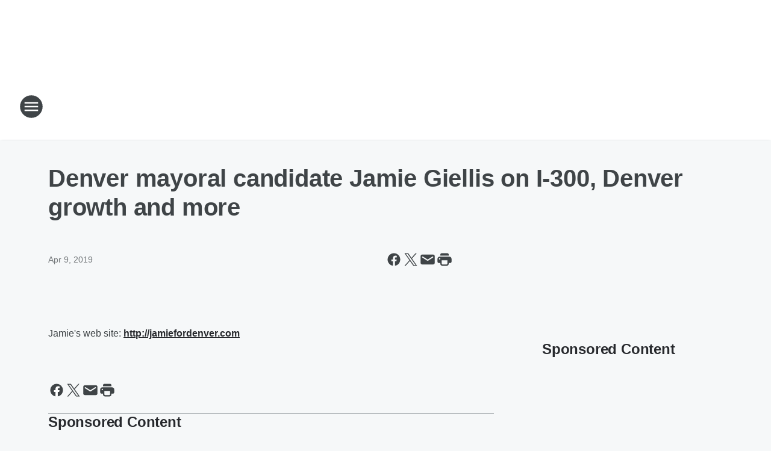

--- FILE ---
content_type: text/html; charset=utf-8
request_url: https://khow.iheart.com/content/2019-04-09-denver-mayoral-candidate-jamie-giellis-on-i-300-denver-growth-and-more/
body_size: 74234
content:
<!DOCTYPE html>
        <html lang="en" dir="ltr">
            <head>
                <meta charset="UTF-8">
                <meta name="viewport" content="width=device-width, initial-scale=1.0">
                
                <style>:root{--color-white:#fff;--color-black:#000;--color-red:red;--color-brand-red:#c6002b;--color-brand-grey:#939697;--palette-red-600:#c6002b;--palette-red-500:#cd212e;--palette-red-400:#e22c3a;--palette-red-300:#f4747c;--palette-red-200:#f79096;--palette-red-100:#f4adb1;--palette-orange-600:#fb6825;--palette-orange-500:#fc833e;--palette-orange-400:#fc9e65;--palette-orange-300:#fdb990;--palette-orange-200:#fdd5bb;--palette-orange-100:#fef1e8;--palette-yellow-600:#fcba38;--palette-yellow-500:#fdc64c;--palette-yellow-400:#fdd36f;--palette-yellow-300:#fddf96;--palette-yellow-200:#feecbf;--palette-yellow-100:#fff8e9;--palette-green-600:#46815a;--palette-green-500:#62aa7b;--palette-green-400:#78d297;--palette-green-300:#8bdea7;--palette-green-200:#9ce2b4;--palette-green-100:#ace7c0;--palette-blue-600:#0055b7;--palette-blue-500:#509da7;--palette-blue-400:#60bac6;--palette-blue-300:#68c8d5;--palette-blue-200:#84dae5;--palette-blue-100:#a3e2eb;--palette-purple-600:#793cb7;--palette-purple-500:#8d5bcd;--palette-purple-400:#a071dc;--palette-purple-300:#a586e5;--palette-purple-200:#b895f2;--palette-purple-100:#c7a3f5;--palette-grey-600:#27292d;--palette-grey-600-rgb:39,41,45;--palette-grey-500:#3f4447;--palette-grey-500-rgb:63,68,71;--palette-grey-400:#717277;--palette-grey-400-rgb:113,114,119;--palette-grey-300:#a9afb2;--palette-grey-300-rgb:169,175,178;--palette-grey-250:#dadfe3;--palette-grey-250-rgb:218,223,227;--palette-grey-200:#e6eaed;--palette-grey-200-rgb:230,234,237;--palette-grey-150:#edf1f3;--palette-grey-150-rgb:237,241,243;--palette-grey-100:#f6f8f9;--palette-grey-100-rgb:246,248,249;--accent-color:var(--palette-grey-600);--station-accent-background:var(--palette-grey-600);--station-accent-background-overlay:var(--accent-color);--station-accent-foreground:var(--color-white);--station-font-family:"Segoe UI",Helvetica,Arial,sans-serif,"Apple Color Emoji","Segoe UI Emoji","Segoe UI Symbol";--body-bgcolor:var(--palette-grey-100);--body-font-family:var(--station-font-family);--body-font-size:1.6rem;--body-font-size-2:1.4rem;--body-text-color:var(--palette-grey-600);--secondary-text-color:var(--palette-grey-500);--caption-text-color:var(--palette-grey-400);--default-link-color:var(--palette-grey-600);--default-link-hover-color:var(--palette-grey-500);--station-link-color:var(--accent-color);--station-link-hover-color:var(--default-link-hover-color);--content-min-width:90rem;--content-max-width:128rem;--grid-vertical-spacing:3.2rem;--base-grid-gap:1.6rem;--region-row-gap:var(--grid-vertical-spacing);--grid-gutter-width:1.6rem;--front-matter-grid-column:2;--two-column-grid-template-columns:var(--grid-gutter-width) minmax(28.8rem,1fr) var(--grid-gutter-width);--full-width-grid-template-columns:1fr;--full-width-grid-block-template-columns:var(--grid-gutter-width) minmax(28.8rem,1fr) var(--grid-gutter-width);--site-theme-overlay-opacity:0.25;--site-theme-foreground-color:var(--palette-grey-500);--site-theme-foreground-hover-color:var(--palette-grey-400);--site-theme-background-color:var(--color-white);--text-highlight-background:var(--color-black);--text-highlight-foreground:var(--color-white);--alert-background-color:var(--palette-blue-600);--alert-foreground-color:var(--color-white);--browser-checker-bg-color:var(--palette-grey-400);--browser-checker-text-color:var(--color-black);--eyebrow-text-color:var(--palette-grey-600);--byline-text-color:var(--palette-grey-600);--button-background:var(--palette-grey-600);--button-foreground:var(--color-white);--button-border:none;--button-padding:1.5rem 2.4rem;--button-radius:99.9rem;--button-font-size:1.5rem;--button-font-weight:600;--button-line-height:2rem;--button-shadow:0 0.1rem 0.3rem rgba(0,0,0,.15);--button-hover-background:var(--palette-grey-500);--button-hover-foreground:var(--color-white);--button-hover-shadow:0 0.3rem 0.5rem rgba(0,0,0,.15);--button-hover-border:var(--button-border);--button-active-background:var(--button-background);--button-active-foreground:var(--button-foreground);--button-active-shadow:var(--button-shadow);--button-active-border:var(--button-border);--button-disabled-background:var(--palette-grey-250);--button-disabled-foreground:var(--palette-grey-300);--button-disabled-shadow:none;--button-disabled-border:var(--button-border);--button-secondary-background:transparent;--button-secondary-foreground:var(--palette-grey-600);--button-secondary-border:0.1rem solid var(--palette-grey-600);--button-secondary-hover-background:var(--palette-grey-150);--button-secondary-hover-foreground:var(--button-secondary-foreground);--button-secondary-hover-border:var(--button-secondary-border);--button-secondary-active-background:var(--palette-grey-600);--button-secondary-active-foreground:var(--color-white);--button-secondary-active-border:var(--button-secondary-border);--button-customized-foreground:var(--body-text-color);--button-customized-background:transparent;--button-customized-hover-foreground:var(--body-text-color);--button-customized-hover-background:transparent;--block-theme-foreground-color:var(--body-text-color);--block-theme-background-color:var(--palette-grey-200);--block-theme-background-overlay:transparent;--heading-vertical-margin:2.4rem;--card-heading-color:var(--palette-grey-600);--card-bg-color:var(--color-white);--card-text-primary-color:var(--palette-grey-600);--card-text-secondary-color:var(--palette-grey-500);--tabs-text-default-color:var(--palette-grey-500);--tabs-text-active-color:var(--palette-grey-600);--fader-bg-color:var(--palette-grey-200);--fader-width:3.2rem;--fader-gradient:linear-gradient(to right,rgba(var(--palette-grey-200-rgb),0) 0%,var(--palette-grey-200) 90%);--viewmore-text-color:var(--palette-grey-600);--heading-text-color:var(--body-text-color);--container-max-width:128rem;--container-horizontal-margin:1.6rem;--container-block-vertical-margin:1.6rem;--container-width:calc(100vw - var(--container-horizontal-margin)*2);--container-block-width:var(--container-width);--navigation-zindex:999;--playerbar-zindex:9;--legalnotice-zindex:10;--modal-zindex:1000;--heading-font-weight:900;--heading-margin-default:0;--heading-1-font-size:3.2rem;--heading-1-line-height:3.6rem;--heading-2-font-size:2.4rem;--heading-2-line-height:2.8rem;--heading-3-font-size:2.4rem;--heading-3-line-height:2.8rem;--heading-4-font-size:1.8rem;--heading-4-line-height:2.2rem;--heading-5-font-size:1.6rem;--heading-5-line-height:2rem;--heading-6-font-size:1.4rem;--heading-6-line-height:1.6rem;--elevation-1:0 0.1rem 0.3rem rgba(0,0,0,.15);--elevation-4:0 0.3rem 0.5rem rgba(0,0,0,.15);--elevation-6:0 0.5rem 0.8rem rgba(0,0,0,.15);--elevation-8:0 0.8rem 2.4rem rgba(0,0,0,.15);--elevation-up:0 -0.1rem 0.3rem -0.3rem #000;--elevation-down:0 0.1rem 0.3rem -0.3rem #000;--weather-icon-color:var(--color-white);--arrow-icon-color:var(--color-white);--icon-default-width:2.4rem;--icon-default-height:2.4rem;--icon-primary-color:var(--palette-grey-500);--icon-secondary-color:var(--color-white);--icon-primary-hover-color:var(--palette-grey-400);--icon-secondary-hover-color:var(--color-white);--search-input-foreground:var(--palette-grey-600);--search-input-background:transparent;--search-container-background:var(--color-white);--search-input-placeholder:var(--palette-grey-400);--template-grid-height:100%}@media screen and (min-width:768px){:root{--max-gutter:calc((100% - var(--container-max-width))/2);--grid-gutter-width:minmax(2rem,var(--max-gutter));--base-grid-gap:3.2rem;--two-column-grid-template-columns:var(--grid-gutter-width) minmax(32rem,60rem) minmax(32rem,38rem) var(--grid-gutter-width)}}@media screen and (min-width:1060px){:root{--grid-gutter-width:minmax(8rem,var(--max-gutter));--two-column-grid-template-columns:var(--grid-gutter-width) minmax(52rem,90rem) 38rem var(--grid-gutter-width);--full-width-grid-block-template-columns:var(--grid-gutter-width) minmax(90rem,1fr) var(--grid-gutter-width);--container-horizontal-margin:8rem;--container-block-vertical-margin:3.2rem;--heading-1-font-size:4rem;--heading-1-line-height:4.8rem;--heading-2-font-size:3.2rem;--heading-2-line-height:3.6rem}}body.theme-night{--site-theme-foreground-color:var(--palette-grey-100);--site-theme-foreground-hover-color:var(--palette-grey-300);--site-theme-background-color:var(--color-black);--alert-background-color:var(--color-white);--alert-foreground-color:var(--color-black);--search-input-foreground:var(--site-theme-foreground-color);--search-container-background:var(--site-theme-background-color);--search-input-placeholder:var(--site-theme-foreground-hover-color);--station-accent-background:var(--color-white);--station-accent-background-overlay:var(--accent-color);--station-accent-foreground:var(--color-black);--block-theme-background-color:var(--palette-grey-600);--block-theme-background-overlay:var(--accent-color);--block-theme-foreground-color:var(--color-white)}body.theme-night .themed-block{--tabs-text-default-color:var(--palette-grey-100);--tabs-text-active-color:var(--palette-grey-200);--card-text-primary-color:var(--block-theme-foreground-color);--card-text-secondary-color:var(--block-theme-foreground-color);--viewmore-text-color:var(--block-theme-foreground-color);--icon-primary-color:var(--block-theme-foreground-color);--heading-text-color:var(--block-theme-foreground-color);--default-link-color:var(--block-theme-foreground-color);--body-text-color:var(--block-theme-foreground-color);--fader-gradient:none;--eyebrow-text-color:var(--block-theme-foreground-color);--button-background:var(--color-white);--button-foreground:var(--palette-grey-600);--button-border:none;--button-hover-background:var(--palette-grey-100);--button-hover-foreground:var(--palette-grey-600);--button-active-background:var(--button-hover-background);--button-active-foreground:var(--button-hover-foreground);--button-disabled-background:var(--palette-grey-400);--button-disabled-foreground:var(--palette-grey-300);--button-secondary-background:transparent;--button-secondary-foreground:var(--color-white);--button-secondary-border:0.1rem solid var(--palette-grey-100);--button-secondary-hover-background:var(--palette-grey-100);--button-secondary-hover-foreground:var(--palette-grey-600);--button-secondary-hover-border:var(--button-secondary-border);--button-secondary-active-background:var(--color-white);--button-secondary-active-foreground:var(--palette-grey-600);--button-secondary-active-border:var(--button-secondary-border)}body.template-coast{--accent-color:var(--palette-grey-100);--body-bgcolor:var(--color-black);--body-text-color:var(--color-white);--card-heading-color:var(--color-white);--card-bg-color:transparent;--card-text-primary-color:var(--color-white);--card-text-secondary-color:var(--palette-grey-100);--heading-text-color:var(--body-text-color);--tabs-text-default-color:var(--color-white);--tabs-text-active-color:var(--palette-grey-100);--button-customized-foreground:var(--default-link-color);--button-customized-hover-foreground:var(--default-link-hover-color)}.card-title{font-size:var(--heading-4-font-size);font-weight:var(--heading-font-weight);line-height:var(--heading-4-line-height)}.alerts:not(:empty),.themed-block{background-color:var(--block-theme-background-color);max-width:none;position:relative}.theme-night .alerts:not(:empty)>*,.theme-night .themed-block>*{position:relative;z-index:1}.theme-night .alerts:not(:empty):before,.theme-night .themed-block:before{background-color:var(--block-theme-background-overlay);content:"";display:inline-flex;height:100%;left:0;opacity:var(--site-theme-overlay-opacity);position:absolute;top:0;width:100%;z-index:0}.subheading{color:var(--secondary-text-color)}.caption{color:var(--caption-text-color)}.scroll-blocker{background-color:rgba(0,0,0,.7);height:100vh;left:0;opacity:0;position:fixed;top:0;transition:visibility 0s ease-in-out,opacity .3s;visibility:hidden;width:100%;z-index:10}.no-content{display:none}.hidden{display:none!important}.search-button{background-color:transparent;border:none;cursor:pointer;line-height:0;margin:0;padding:0}.search-button svg .primary-path{fill:var(--icon-primary-color)}.search-button:active svg .primary-path,.search-button:hover svg .primary-path{fill:var(--icon-primary-hover-color)}.text-default{color:var(--palette-grey-500)}.text-headline{color:var(--palette-grey-600)}.text-caption{color:var(--palette-grey-400)}.text-on-dark{color:#fff}.text-on-light{color:var(--palette-grey-500)}.text-inactive{color:var(--palette-grey-300)}.text-link{color:var(--palette-red-400)}.bg-default{background-color:var(--palette-grey-100)}.bg-light{background-color:#fff}.bg-dark{background-color:var(--palette-grey-600)}.bg-inactive{background-color:var(--palette-grey-300)}.bg-selected{background-color:var(--palette-red-400)}.border-default{border-color:var(--palette-grey-300)}.border-neutral-light{border-color:var(--palette-grey-200)}.border-neutral-dark{border-color:var(--palette-grey-400)}.border-dark{border-color:var(--palette-grey-500)}.card{box-shadow:var(--elevation-1)}.card:hover{box-shadow:var(--elevation-4)}.menu{box-shadow:var(--elevation-6)}.dialog{box-shadow:var(--elevation-8)}.elevation-01,.navigation-bar{box-shadow:var(--elevation-1)}.elevation-01,.elevation-04{border-radius:.6rem}.elevation-04{box-shadow:var(--elevation-4)}.elevation-06{border-radius:.6rem;box-shadow:var(--elevation-6)}.elevation-08{border-radius:.6rem;box-shadow:var(--elevation-8)}.elevation-up{border-radius:.6rem;box-shadow:var(--elevation-up)}.img-responsive{height:auto;max-width:100%}.warning-text{background:var(--palette-yellow-300);border-radius:.6rem;box-shadow:0 .4rem .4rem rgba(0,0,0,.1);color:var(--palette-grey-600);display:flex;font-size:1.6rem;font-weight:400;gap:.8rem;padding:1.6rem;width:100%}.warning-text:before{content:url("data:image/svg+xml;utf8,<svg xmlns='http://www.w3.org/2000/svg' fill='brown'><path d='M11.777.465a.882.882 0 00-1.554 0L.122 18.605C-.224 19.225.208 20 .899 20H21.1c.691 0 1.123-.775.777-1.395L11.777.465zM11 12.5c-.55 0-1-.45-1-1v-4c0-.55.45-1 1-1s1 .45 1 1v4c0 .55-.45 1-1 1zm0 4a1 1 0 110-2 1 1 0 010 2z' /></svg>");display:block;height:2rem;width:2.2rem}.fader{position:relative}.fader:after{background:var(--fader-gradient);content:"";display:inline-block;height:100%;position:absolute;right:-.1rem;top:-.1rem;width:var(--fader-width)}.fader .fade{display:none}.alerts:not(:empty){margin-bottom:-.1rem;padding:2.4rem 0}hr.divider{background-color:var(--palette-grey-300);border:none;height:.1rem;margin:0}hr.dark{background:var(--palette-grey-400)}html{font-size:10px;margin:0;max-width:100vw;padding:0;width:100%}html *{box-sizing:border-box}@-moz-document url-prefix(){body{font-weight:lighter}}body{background-color:var(--body-bgcolor);color:var(--body-text-color);font-family:var(--body-font-family);font-size:var(--body-font-size);margin:0;overflow:hidden;overflow-anchor:none;padding:0;position:relative;width:100%}body.no-scroll{height:100vh;overflow:hidden}body.no-scroll .scroll-blocker{opacity:1;visibility:visible}a{color:var(--default-link-color)}a.next-page{height:.1rem;visibility:hidden}h1,h2,h3,h4,h5,h6{color:var(--heading-text-color);font-weight:var(--heading-font-weight);margin:var(--heading-margin-default)}h1,h2,h3,h4{letter-spacing:-.02rem}h1{font-size:var(--heading-1-font-size);line-height:var(--heading-1-line-height)}h2{font-size:var(--heading-2-font-size);line-height:var(--heading-2-line-height)}h3{font-size:var(--heading-3-font-size);line-height:var(--heading-3-line-height)}h4{font-size:var(--heading-4-font-size);line-height:var(--heading-4-line-height)}h5{font-size:var(--heading-5-font-size);line-height:var(--heading-5-line-height)}h6{font-size:var(--heading-6-font-size);line-height:var(--heading-6-line-height)}figure{margin:0 auto}[type=email],[type=number],[type=password],input[type=text]{background:#fff;border:.1rem solid #717277;border-radius:.6rem}.tabbed-item:focus{background-color:#ff0!important;outline:.2rem dashed red!important}button{font-family:var(--body-font-family)}svg .primary-path{fill:var(--icon-primary-color)}svg .secondary-path{fill:var(--icon-secondary-color)}::selection{background-color:var(--text-highlight-background);color:var(--text-highlight-foreground)}@media print{@page{size:A4 portrait;margin:1cm}::-webkit-scrollbar{display:none}body{background:#fff!important;color:#000;font:13pt Georgia,Times New Roman,Times,serif;line-height:1.3;margin:0}#app{display:block;height:100%;width:auto}h1{font-size:24pt}h2,h3,h4{font-size:14pt;margin-top:2.5rem}h1,h2,h3,h4,h5,h6{page-break-after:avoid}a,blockquote,h1,h2,h3,h4,h5,h6,img,p{page-break-inside:avoid}img{page-break-after:avoid}pre,table{page-break-inside:avoid}a,a:link,a:visited{background:transparent;color:#520;font-weight:700;text-align:left;text-decoration:underline}a[href^="#"]{font-weight:400;text-decoration:none}a:after>img,article a[href^="#"]:after{content:""}address,blockquote,dd,dt,li,p{font-size:100%}ol,ul{list-style:square;margin-bottom:20pt;margin-left:18pt}li{line-height:1.6em}.component-site-header{display:block;position:relative}.component-site-header .main-header-items{display:block;width:100%}iframe{height:0!important;line-height:0pt!important;overflow:hidden!important;white-space:nowrap;width:0!important}.component-ad-unit,.component-pushdown,.component-recommendation,.component-social-network-icons,.footer-national-links,.lower-footer-national-links,.nav-toggler,.search-user-container,.share-icons,iframe,nav{display:none}}.component-app{background-color:pink;display:flex;flex-direction:column}.template-grid{display:grid;grid-template-areas:"router-outlet" "player-bar";grid-template-columns:1fr;grid-template-rows:1fr auto;height:100vh;height:var(--template-grid-height);overflow:hidden}.template-grid>.component-routes{grid-area:router-outlet;overflow:auto}.template-grid>.ihr-player-bar{grid-area:player-bar}
/*# sourceMappingURL=local-critical-style.5a54a2ee878d2c1e77ca.css.map*/</style>
                <link rel="preconnect" href="https://static.inferno.iheart.com" data-reactroot=""/><link rel="preconnect" href="https://i.iheart.com" data-reactroot=""/><link rel="preconnect" href="https://webapi.radioedit.iheart.com" data-reactroot=""/><link rel="preconnect" href="https://us.api.iheart.com" data-reactroot=""/><link rel="preconnect" href="https://https://cdn.cookielaw.org" data-reactroot=""/><link rel="preconnect" href="https://www.iheart.com" data-reactroot=""/><link rel="dns-prefetch" href="https://static.inferno.iheart.com" data-reactroot=""/><link rel="preload" href="https://cdn.cookielaw.org/consent/7d044e9d-e966-4b73-b448-a29d06f71027/otSDKStub.js" as="script" data-reactroot=""/><link rel="preload" href="https://cdn.cookielaw.org/opt-out/otCCPAiab.js" as="script" data-reactroot=""/>
                
                <link data-chunk="bundle" rel="stylesheet" href="https://static.inferno.iheart.com/inferno/styles/bundle.ae0ba735483751a796dd.css">
<link data-chunk="local" rel="stylesheet" href="https://static.inferno.iheart.com/inferno/styles/local.bc06f128f534d4a5d747.css">
<link data-chunk="FrontMatter-component" rel="stylesheet" href="https://static.inferno.iheart.com/inferno/styles/FrontMatter-component.2085be03ea772e448ffc.css">
<link data-chunk="Heading-component" rel="stylesheet" href="https://static.inferno.iheart.com/inferno/styles/Heading-component.d79a5c95e6ef67a97bca.css">
<link data-chunk="HtmlEmbedLegacy-component" rel="stylesheet" href="https://static.inferno.iheart.com/inferno/styles/HtmlEmbedLegacy-component.b4b15f07245686764032.css">
<link data-chunk="core-page-blocks-recommendation-Recommendation-component" rel="stylesheet" href="https://static.inferno.iheart.com/inferno/styles/core-page-blocks-recommendation-Recommendation-component.2fbf0f823711108d2479.css">
<link data-chunk="core-page-blocks-datasource-DatasourceLoader-component" rel="stylesheet" href="https://static.inferno.iheart.com/inferno/styles/core-page-blocks-datasource-DatasourceLoader-component.ed118ca85e0cefc658b6.css">
                <style data-reactroot="">:root {
        --station-font-family: "Roboto","Segoe UI",Helvetica,Arial,sans-serif,"Apple Color Emoji","Segoe UI Emoji","Segoe UI Symbol";
        --gradient-start: hsl(0,100%,7%);
        --gradient-stop: hsl(0,100%,1%);
        
                --accent-color: #660000;
            
        
             --darkFooterColor: hsl(0,100%,5%);
             
        --premiere-footer-dark-color:var(--darkFooterColor);
    }</style>
                
                <title data-rh="true">Denver mayoral candidate Jamie Giellis on I-300, Denver growth and more | 630 KHOW</title>
                <link data-rh="true" rel="shortcut icon" type="" title="" href="https://i.iheart.com/v3/re/assets.brands/5e6a5af94b5295736a8f19f8?ops=gravity(%22center%22),contain(32,32),quality(65)"/><link data-rh="true" rel="apple-touch-icon" type="" title="" href="https://i.iheart.com/v3/re/assets.brands/5e6a5af94b5295736a8f19f8?ops=new(),flood(%22white%22),swap(),merge(%22over%22),gravity(%22center%22),contain(167,167),quality(80),format(%22png%22)"/><link data-rh="true" rel="image_src" type="" title="" href="https://i.iheart.com/v3/re/new_assets/5cab6bcc4e891e0e3220a0d4?ops=gravity(%22north%22),fit(1200,675),quality(65)"/><link data-rh="true" rel="canonical" type="" title="" href="https://khow.iheart.com/content/2019-04-09-denver-mayoral-candidate-jamie-giellis-on-i-300-denver-growth-and-more/"/>
                <meta data-rh="true" property="og:locale" content="en_us"/><meta data-rh="true" name="msapplication-TileColor" content="#fff"/><meta data-rh="true" name="msvalidate.01" content="E98E323249F89ACF6294F958692E230B"/><meta data-rh="true" name="format-detection" content="telephone=no"/><meta data-rh="true" name="theme-color" content="#660000"/><meta data-rh="true" property="og:title" content="Denver mayoral candidate Jamie Giellis on I-300, Denver growth and more | 630 KHOW"/><meta data-rh="true" property="twitter:title" content="Denver mayoral candidate Jamie Giellis on I-300, Denver growth and more | 630 KHOW"/><meta data-rh="true" itemprop="name" content="Denver mayoral candidate Jamie Giellis on I-300, Denver growth and more | 630 KHOW"/><meta data-rh="true" name="description" content="630 KHOW | Denver&#x27;s Talk Station | Denver&#x27;s exclusive radio station for Tom Martino, Leland Conway, Dan Caplis and Joe Pags"/><meta data-rh="true" property="og:description" content="630 KHOW | Denver&#x27;s Talk Station | Denver&#x27;s exclusive radio station for Tom Martino, Leland Conway, Dan Caplis and Joe Pags"/><meta data-rh="true" property="twitter:description" content="630 KHOW | Denver&#x27;s Talk Station | Denver&#x27;s exclusive radio station for Tom Martino, Leland Conway, Dan Caplis and Joe Pags"/><meta data-rh="true" itemprop="description" content="630 KHOW | Denver&#x27;s Talk Station | Denver&#x27;s exclusive radio station for Tom Martino, Leland Conway, Dan Caplis and Joe Pags"/><meta data-rh="true" name="keywords" content="khow, radio, denver, martino, beck, advertising, commercials, news talk, news talk denver, talk radio, talk radio denver, dan caplis, michael brown, tom martino, the troubleshooter"/><meta data-rh="true" property="og:url" content="https://khow.iheart.com/content/2019-04-09-denver-mayoral-candidate-jamie-giellis-on-i-300-denver-growth-and-more/"/><meta data-rh="true" property="twitter:url" content="https://khow.iheart.com/content/2019-04-09-denver-mayoral-candidate-jamie-giellis-on-i-300-denver-growth-and-more/"/><meta data-rh="true" itemprop="url" content="https://khow.iheart.com/content/2019-04-09-denver-mayoral-candidate-jamie-giellis-on-i-300-denver-growth-and-more/"/><meta data-rh="true" name="thumbnail" content="https://i.iheart.com/v3/re/new_assets/5cab6bcc4e891e0e3220a0d4?ops=gravity(%22north%22),fit(1200,675),quality(65)"/><meta data-rh="true" property="og:image" content="https://i.iheart.com/v3/re/new_assets/5cab6bcc4e891e0e3220a0d4?ops=gravity(%22north%22),fit(1200,675),quality(65)"/><meta data-rh="true" property="og:image:width" content="1200"/><meta data-rh="true" property="og:image:height" content="675"/><meta data-rh="true" property="twitter:image" content="https://i.iheart.com/v3/re/new_assets/5cab6bcc4e891e0e3220a0d4?ops=gravity(%22north%22),fit(1200,675),quality(65)"/><meta data-rh="true" itemprop="image" content="https://i.iheart.com/v3/re/new_assets/5cab6bcc4e891e0e3220a0d4?ops=gravity(%22north%22),fit(1200,675),quality(65)"/><meta data-rh="true" name="msapplication-TileImage" content="https://i.iheart.com/v3/re/new_assets/5cab6bcc4e891e0e3220a0d4?ops=gravity(%22north%22),fit(1200,675),quality(65)"/><meta data-rh="true" property="twitter:card" content="summary_large_image"/><meta data-rh="true" property="twitter:site" content="@630KHOW"/><meta data-rh="true" property="twitter:creator" content="@630KHOW"/><meta data-rh="true" property="twitter:domain" content="khow.iheart.com"/><meta data-rh="true" property="og:site_name" content="630 KHOW"/><meta data-rh="true" name="application-name" content="630 KHOW"/><meta data-rh="true" property="fb:app_id" content="191486867609285"/><meta data-rh="true" property="fb:pages" content="186417071033"/><meta data-rh="true" name="google-site-verification" content="p2FWrUKxtwBmQgHV4CjD80oKdZZBjmMNByoWvZMsYso"/><meta data-rh="true" property="twitter::tile:image" content="https://i.iheart.com/v3/re/new_assets/5cab6bcc4e891e0e3220a0d4?ops=gravity(%22north%22),fit(1200,675),quality(65)"/><meta data-rh="true" property="og:type" content="article"/><meta data-rh="true" property="twitter:tile:template:testing" content="1"/><meta data-rh="true" name="robots" content="max-image-preview:large"/>
                
            </head>
            <body class="theme-light template-default">
                <div id="app"><div class="component-template template-grid" data-reactroot=""><div class="component-routes"><div class="component-pushdown"><div tabindex="-1" class="component-ad-unit lazy-load" data-position="3330" data-split="50" id="dfp-ad-3330-ad:top-leaderboard"></div></div><header class="component-site-header"><section class="main-header-items"><button aria-label="Open Site Navigation" class="nav-toggler" tabindex="0"><svg tabindex="-1" focusable="false" class="svg-icon icon-hamburger" width="32px" height="32px" viewBox="0 0 32 32" fill="none" xmlns="http://www.w3.org/2000/svg"><circle cx="16" cy="16" r="15" fill="none" stroke="none" stroke-width="2"></circle><path fill-rule="evenodd" clip-rule="evenodd" tabindex="-1" class="primary-path" fill="none" d="M7 22h18v-2H7v2zm0-5h18v-2H7v2zm0-7v2h18v-2H7z"></path></svg></button><nav class="" tabindex="-1" aria-hidden="true" aria-label="Primary Site Navigation" id="component-site-nav"><header class="navbar-header"><figure class="component-station-logo"><a aria-label="Station Link" tabindex="0" href="/"><img src="https://i.iheart.com/v3/re/assets.brands/5e6a5e964b5295736a8f19fa?ops=gravity(%22center%22),contain(180,60)&amp;quality=80" data-src="https://i.iheart.com/v3/re/assets.brands/5e6a5e964b5295736a8f19fa?ops=gravity(%22center%22),contain(180,60)&amp;quality=80" data-srcset="https://i.iheart.com/v3/re/assets.brands/5e6a5e964b5295736a8f19fa?ops=gravity(%22center%22),contain(180,60)&amp;quality=80 1x,https://i.iheart.com/v3/re/assets.brands/5e6a5e964b5295736a8f19fa?ops=gravity(%22center%22),contain(360,120)&amp;quality=80 2x" sizes="" alt="630 KHOW - Denver&#x27;s Talk Station" class="lazyload" srcSet="https://i.iheart.com/v3/re/assets.brands/5e6a5e964b5295736a8f19fa?ops=gravity(%22center%22),contain(180,60)&amp;quality=80 1x,https://i.iheart.com/v3/re/assets.brands/5e6a5e964b5295736a8f19fa?ops=gravity(%22center%22),contain(360,120)&amp;quality=80 2x" width="180" height="60"/></a></figure><button class="CloseButton-module_close_4S+oa undefined" aria-label="Close Site Navigation" tabindex="0"><svg class="svg-icon icon-close" focusable="false" tabindex="-1" aria-hidden="true" width="24" height="24" viewBox="0 0 24 24" fill="none" xmlns="http://www.w3.org/2000/svg"><path aria-hidden="true" focusable="false" tabindex="-1" class="primary-path" d="M18.3 5.70997C17.91 5.31997 17.28 5.31997 16.89 5.70997L12 10.59L7.10997 5.69997C6.71997 5.30997 6.08997 5.30997 5.69997 5.69997C5.30997 6.08997 5.30997 6.71997 5.69997 7.10997L10.59 12L5.69997 16.89C5.30997 17.28 5.30997 17.91 5.69997 18.3C6.08997 18.69 6.71997 18.69 7.10997 18.3L12 13.41L16.89 18.3C17.28 18.69 17.91 18.69 18.3 18.3C18.69 17.91 18.69 17.28 18.3 16.89L13.41 12L18.3 7.10997C18.68 6.72997 18.68 6.08997 18.3 5.70997Z" fill="#3F4447"></path></svg></button></header><hr class="divider"/><section class="nav-inner-wrapper"><ul style="max-height:calc(100vh - 100px)" class="menu-container main-nav"><li class="menu-top-label"><button aria-label="Listen" class="button-text" tabindex="0"><span class="menu-label">Listen</span></button></li><li data-testid="menu-top-label" class="menu-top-label menu-toggler"><button aria-label="Toggle Menu for On-Air" class="button-text" tabindex="0"><span class="menu-label">On-Air</span><svg tabindex="-1" focusable="false" class="svg-icon icon-expand" width="24" height="24" viewBox="0 0 24 24" fill="none" xmlns="http://www.w3.org/2000/svg"><path class="primary-path" tabindex="-1" d="M15.88 9.29006L12 13.1701L8.11998 9.29006C7.72998 8.90006 7.09998 8.90006 6.70998 9.29006C6.31998 9.68006 6.31998 10.3101 6.70998 10.7001L11.3 15.2901C11.69 15.6801 12.32 15.6801 12.71 15.2901L17.3 10.7001C17.69 10.3101 17.69 9.68006 17.3 9.29006C16.91 8.91006 16.27 8.90006 15.88 9.29006Z"></path></svg></button><ul class="submenu-container" aria-hidden="true"><li><a aria-label="On-Air Schedule" tabindex="0" href="/schedule/">On-Air Schedule</a></li><li><a aria-label="Ryan Schuiling" tabindex="0" href="/featured/ryan-schuiling/">Ryan Schuiling</a></li><li><a aria-label="Tom Martino" tabindex="0" href="/featured/the-troubleshooter/about/">Tom Martino</a></li><li><a aria-label="The Situation Reloaded" tabindex="0" href="/featured/the-michael-brown-show/">The Situation Reloaded</a></li><li><a aria-label="Dan Caplis Show" tabindex="0" href="/featured/dan-caplis/">Dan Caplis Show</a></li><li><a href="https://www.iheart.com/podcast/the-joe-pags-show-22959056/" target="_blank" rel="noopener" aria-label="Joe Pags">Joe Pags</a></li><li><a aria-label="Red Eye Radio" tabindex="0" href="/featured/red-eye-radio/">Red Eye Radio</a></li><li><a aria-label="Fox News Rundown" tabindex="0" href="/featured/fox-news-rundown/">Fox News Rundown</a></li><li><a aria-label="The Ben Ferguson Show" tabindex="0" href="/featured/the-ben-ferguson-show/">The Ben Ferguson Show</a></li></ul></li><li data-testid="menu-top-label" class="menu-top-label menu-toggler"><button aria-label="Toggle Menu for Podcasts" class="button-text" tabindex="0"><span class="menu-label">Podcasts</span><svg tabindex="-1" focusable="false" class="svg-icon icon-expand" width="24" height="24" viewBox="0 0 24 24" fill="none" xmlns="http://www.w3.org/2000/svg"><path class="primary-path" tabindex="-1" d="M15.88 9.29006L12 13.1701L8.11998 9.29006C7.72998 8.90006 7.09998 8.90006 6.70998 9.29006C6.31998 9.68006 6.31998 10.3101 6.70998 10.7001L11.3 15.2901C11.69 15.6801 12.32 15.6801 12.71 15.2901L17.3 10.7001C17.69 10.3101 17.69 9.68006 17.3 9.29006C16.91 8.91006 16.27 8.90006 15.88 9.29006Z"></path></svg></button><ul class="submenu-container" aria-hidden="true"><li><a href="https://www.iheart.com/podcast/53-ryan-schuiling-166438128/" target="_blank" rel="noopener" aria-label="Ryan Schuiling">Ryan Schuiling</a></li><li><a href="https://www.iheart.com/show/The-Troubleshooter/" target="_blank" rel="noopener" aria-label="Tom Martino">Tom Martino</a></li><li><a href="https://www.iheart.com/podcast/1248-the-situation-the-weekend-49108867/" target="_blank" rel="noopener" aria-label="The Situation Reloaded">The Situation Reloaded</a></li><li><a href="https://www.iheart.com/podcast/759-dan-caplis-30500024/" target="_blank" rel="noopener" aria-label="Dan Caplis">Dan Caplis</a></li><li><a href="https://www.iheart.com/show/The-Joe-Pags-Show/" target="_blank" rel="noopener" aria-label="Joe Pags ">Joe Pags </a></li><li><a href="https://www.iheart.com/podcast/1248-peace-to-you-49307024/" target="_blank" rel="noopener" aria-label="Peace to You">Peace to You</a></li></ul></li><li data-testid="menu-top-label" class="menu-top-label menu-toggler"><button aria-label="Toggle Menu for Listen" class="button-text" tabindex="0"><span class="menu-label">Listen</span><svg tabindex="-1" focusable="false" class="svg-icon icon-expand" width="24" height="24" viewBox="0 0 24 24" fill="none" xmlns="http://www.w3.org/2000/svg"><path class="primary-path" tabindex="-1" d="M15.88 9.29006L12 13.1701L8.11998 9.29006C7.72998 8.90006 7.09998 8.90006 6.70998 9.29006C6.31998 9.68006 6.31998 10.3101 6.70998 10.7001L11.3 15.2901C11.69 15.6801 12.32 15.6801 12.71 15.2901L17.3 10.7001C17.69 10.3101 17.69 9.68006 17.3 9.29006C16.91 8.91006 16.27 8.90006 15.88 9.29006Z"></path></svg></button><ul class="submenu-container" aria-hidden="true"><li><a aria-label="Listen on iHeartRadio" tabindex="0" href="/apps/">Listen on iHeartRadio</a></li><li><a aria-label="CEO You Should Know" tabindex="0" href="/content/ceo-you-should-know-khow/">CEO You Should Know</a></li></ul></li><li data-testid="menu-top-label" class="menu-top-label menu-toggler"><button aria-label="Toggle Menu for Events &amp; Info" class="button-text" tabindex="0"><span class="menu-label">Events &amp; Info</span><svg tabindex="-1" focusable="false" class="svg-icon icon-expand" width="24" height="24" viewBox="0 0 24 24" fill="none" xmlns="http://www.w3.org/2000/svg"><path class="primary-path" tabindex="-1" d="M15.88 9.29006L12 13.1701L8.11998 9.29006C7.72998 8.90006 7.09998 8.90006 6.70998 9.29006C6.31998 9.68006 6.31998 10.3101 6.70998 10.7001L11.3 15.2901C11.69 15.6801 12.32 15.6801 12.71 15.2901L17.3 10.7001C17.69 10.3101 17.69 9.68006 17.3 9.29006C16.91 8.91006 16.27 8.90006 15.88 9.29006Z"></path></svg></button><ul class="submenu-container" aria-hidden="true"><li><a aria-label="Calendar" tabindex="0" href="/calendar/">Calendar</a></li><li><a aria-label="Contact  Us" tabindex="0" href="/contact/">Contact  Us</a></li><li><a aria-label="Advertise with Us" tabindex="0" href="/advertise/">Advertise with Us</a></li></ul></li><li class="menu-top-label menu-toggler"><button aria-label="Toggle Menu for Contests &amp; Promotions" class="button-text" tabindex="0"><span class="menu-label">Contests &amp; Promotions</span><svg tabindex="-1" focusable="false" class="svg-icon icon-expand" width="24" height="24" viewBox="0 0 24 24" fill="none" xmlns="http://www.w3.org/2000/svg"><path class="primary-path" tabindex="-1" d="M15.88 9.29006L12 13.1701L8.11998 9.29006C7.72998 8.90006 7.09998 8.90006 6.70998 9.29006C6.31998 9.68006 6.31998 10.3101 6.70998 10.7001L11.3 15.2901C11.69 15.6801 12.32 15.6801 12.71 15.2901L17.3 10.7001C17.69 10.3101 17.69 9.68006 17.3 9.29006C16.91 8.91006 16.27 8.90006 15.88 9.29006Z"></path></svg></button><ul class="submenu-container" aria-hidden="true"><li><a href="https://www.donorschoose.org/iheartradio" target="_blank" rel="noopener" aria-label="Give Your Favorite Teacher A Chance To Win $5,000 In Classroom Supplies!">Give Your Favorite Teacher A Chance To Win $5,000 In Classroom Supplies!</a></li><li><a href="https://www.iheartradiobroadway.com/featured/iheart-amda/" target="_blank" rel="noopener" aria-label="Win A Full-Tuition Scholarship To AMDA College Of The Performing Arts!">Win A Full-Tuition Scholarship To AMDA College Of The Performing Arts!</a></li><li><a aria-label="Listen to Win $1,000" tabindex="0" href="/promotions/listen-to-win-1000-1843568/">Listen to Win $1,000</a></li><li><a aria-label="All Contests &amp; Promotions" tabindex="0" href="/promotions/">All Contests &amp; Promotions</a></li><li><a aria-label="Contest Rules" tabindex="0" href="/rules/">Contest Rules</a></li></ul></li><li class="menu-top-label"><a tabindex="0" href="/contact/">Contact</a></li><li class="menu-top-label"><a tabindex="0" href="/newsletter/">Newsletter</a></li><li class="menu-top-label"><a tabindex="0" href="/advertise/">Advertise on 630 KHOW</a></li><li class="menu-top-label"><a href="tel:1-844-844-iHeart">1-844-844-iHeart</a></li><ul class="component-social-icons"><li class="icon-container"><a href="//www.facebook.com/630KHOW" aria-label="Visit us on facebook" target="_blank" rel="noopener"><svg tabindex="-1" focusable="false" class="svg-icon icon-facebook" width="24" height="24" viewBox="0 0 24 24" xmlns="http://www.w3.org/2000/svg" fill="none"><path class="primary-path" tabindex="-1" d="M21 12C21 7.02891 16.9711 3 12 3C7.02891 3 3 7.02891 3 12C3 16.493 6.29062 20.216 10.5938 20.891V14.6016H8.30859V12H10.5938V10.0172C10.5938 7.76191 11.9367 6.51562 13.9934 6.51562C14.9777 6.51562 16.0078 6.69141 16.0078 6.69141V8.90625H14.8723C13.7543 8.90625 13.4062 9.60059 13.4062 10.3125V12H15.9023L15.5033 14.6016H13.4062V20.891C17.7094 20.216 21 16.493 21 12Z" fill="#27292D"></path><path class="secondary-path" tabindex="-1" d="M15.5033 14.6016L15.9023 12H13.4062V10.3125C13.4062 9.60059 13.7543 8.90625 14.8723 8.90625H16.0078V6.69141C16.0078 6.69141 14.9777 6.51562 13.9934 6.51562C11.9367 6.51562 10.5938 7.76191 10.5938 10.0172V12H8.30859V14.6016H10.5938V20.891C11.0525 20.9631 11.5219 21 12 21C12.4781 21 12.9475 20.9631 13.4062 20.891V14.6016H15.5033Z" fill="white"></path></svg></a></li><li class="icon-container"><a href="//www.x.com/630KHOW" aria-label="Visit us on X" target="_blank" rel="noopener"><svg tabindex="-1" focusable="false" class="svg-icon icon-twitter" xmlns="http://www.w3.org/2000/svg" width="24" height="24" viewBox="0 0 24 24" fill="none"><path class="primary-path" d="M13.7124 10.6218L20.4133 3H18.8254L13.0071 9.61788L8.35992 3H3L10.0274 13.0074L3 21H4.58799L10.7324 14.0113L15.6401 21H21L13.7124 10.6218ZM11.5375 13.0956L10.8255 12.0991L5.16017 4.16971H7.59922L12.1712 10.5689L12.8832 11.5655L18.8262 19.8835H16.3871L11.5375 13.0956Z" fill="#27292D"></path></svg></a></li><li class="icon-container"><a href="//www.instagram.com/630KHOW" aria-label="Visit us on instagram" target="_blank" rel="noopener"><svg tabindex="-1" focusable="false" class="svg-icon icon-instagram" width="24" height="24" viewBox="0 0 24 24" fill="none" xmlns="http://www.w3.org/2000/svg"><path class="primary-path" tabindex="-1" fill-rule="evenodd" clip-rule="evenodd" d="M12.0001 7.37836C11.086 7.37836 10.1924 7.64941 9.43242 8.15724C8.6724 8.66508 8.08003 9.38688 7.73023 10.2314C7.38043 11.0759 7.28891 12.0051 7.46723 12.9016C7.64556 13.7981 8.08573 14.6216 8.73208 15.268C9.37842 15.9143 10.2019 16.3545 11.0984 16.5328C11.9949 16.7112 12.9242 16.6196 13.7687 16.2698C14.6132 15.92 15.335 15.3277 15.8428 14.5676C16.3506 13.8076 16.6217 12.9141 16.6217 12C16.6217 10.7743 16.1348 9.59873 15.2681 8.732C14.4013 7.86528 13.2258 7.37836 12.0001 7.37836ZM12.0001 15C11.4067 15 10.8267 14.824 10.3334 14.4944C9.84003 14.1647 9.45553 13.6962 9.22847 13.148C9.00141 12.5998 8.94201 11.9966 9.05777 11.4147C9.17353 10.8328 9.45925 10.2982 9.87881 9.87867C10.2984 9.45912 10.8329 9.17341 11.4148 9.05765C11.9968 8.9419 12.6 9.00131 13.1482 9.22838C13.6963 9.45544 14.1649 9.83995 14.4945 10.3333C14.8241 10.8266 15.0001 11.4067 15.0001 12C15.0001 12.7956 14.684 13.5587 14.1214 14.1213C13.5588 14.6839 12.7957 15 12.0001 15Z" fill="#27292D"></path><path class="primary-path" tabindex="-1" d="M17.8842 7.19576C17.8842 7.79222 17.4007 8.27575 16.8042 8.27575C16.2078 8.27575 15.7243 7.79222 15.7243 7.19576C15.7243 6.5993 16.2078 6.11578 16.8042 6.11578C17.4007 6.11578 17.8842 6.5993 17.8842 7.19576Z" fill="#27292D"></path><path class="primary-path" tabindex="-1" fill-rule="evenodd" clip-rule="evenodd" d="M12 3C9.55581 3 9.24921 3.01036 8.28942 3.05416C7.33144 3.09789 6.67723 3.25001 6.10476 3.47251C5.50424 3.69849 4.96024 4.05275 4.51069 4.51058C4.05276 4.9601 3.6984 5.50411 3.47233 6.10466C3.25001 6.67716 3.09789 7.33137 3.05434 8.28935C3.01036 9.24915 3 9.55575 3 12C3 14.4443 3.01036 14.7509 3.05434 15.7107C3.09807 16.6687 3.25019 17.3229 3.47268 17.8953C3.69867 18.4959 4.05293 19.0399 4.51076 19.4894C4.96031 19.9472 5.50431 20.3015 6.10484 20.5275C6.67734 20.75 7.33154 20.9021 8.28949 20.9458C9.24944 20.9896 9.55592 21 12.0002 21C14.4444 21 14.751 20.9896 15.7108 20.9458C16.6688 20.9021 17.323 20.75 17.8955 20.5275C18.4933 20.2963 19.0363 19.9427 19.4896 19.4894C19.9428 19.0362 20.2964 18.4932 20.5276 17.8953C20.7501 17.3228 20.9023 16.6686 20.946 15.7107C20.9898 14.7507 21.0001 14.4443 21.0001 12C21.0001 9.55578 20.9898 9.24915 20.946 8.28935C20.9023 7.33137 20.7501 6.67716 20.5276 6.10469C20.3017 5.50417 19.9474 4.96016 19.4896 4.51062C19.04 4.0527 18.496 3.69836 17.8954 3.47233C17.3229 3.25001 16.6687 3.09789 15.7107 3.05434C14.7509 3.01036 14.4443 3 12 3ZM12 4.62165C14.4031 4.62165 14.6878 4.63084 15.6369 4.67414C16.5144 4.71418 16.9909 4.86077 17.308 4.98402C17.699 5.1283 18.0526 5.35835 18.3429 5.65727C18.6418 5.94757 18.8718 6.30118 19.0161 6.69209C19.1394 7.00923 19.286 7.48577 19.326 8.36326C19.3693 9.31231 19.3785 9.59694 19.3785 12.0001C19.3785 14.4033 19.3693 14.6879 19.326 15.637C19.286 16.5145 19.1393 16.991 19.0161 17.3082C18.8664 17.6963 18.6371 18.0488 18.3429 18.343C18.0487 18.6372 17.6962 18.8665 17.308 19.0162C16.9909 19.1395 16.5144 19.2861 15.6369 19.3261C14.688 19.3694 14.4034 19.3786 12 19.3786C9.59665 19.3786 9.31213 19.3694 8.36316 19.3261C7.48566 19.2861 7.00916 19.1395 6.69199 19.0162C6.30107 18.872 5.94747 18.6419 5.65716 18.343C5.35824 18.0527 5.12819 17.6991 4.98391 17.3082C4.86066 16.991 4.71404 16.5145 4.67403 15.637C4.63073 14.688 4.62155 14.4033 4.62155 12.0001C4.62155 9.59694 4.63073 9.31238 4.67403 8.36326C4.71408 7.48577 4.86066 7.00926 4.98391 6.69209C5.12821 6.30116 5.35828 5.94754 5.65723 5.65723C5.94754 5.35832 6.30115 5.12826 6.69206 4.98398C7.00919 4.86073 7.48574 4.71411 8.36323 4.6741C9.31228 4.6308 9.59683 4.62165 12 4.62165Z" fill="#27292D"></path></svg></a></li></ul></ul></section><footer class="navbar-footer"><form class="search-form" name="search-form" role="search"><section class="search-container"><input type="search" name="keyword" id="search-input-field-nav" aria-label="search text" placeholder="Search" value="" maxLength="250"/><button class="search-button search-submit" aria-label="Search" type="submit"><svg class="svg-icon icon-search" tabindex="-1" width="32px" height="32px" viewBox="0 0 32 32" focusable="false" fill="none" xmlns="http://www.w3.org/2000/svg"><circle class="outline" cx="16" cy="16" r="15" fill="none" stroke="none" stroke-width="2"></circle><path class="primary-path" fill-rule="evenodd" clip-rule="evenodd" d="M18.457 20.343a7.69 7.69 0 111.929-1.591l4.658 5.434a1.25 1.25 0 11-1.898 1.628l-4.69-5.471zm.829-6.652a4.69 4.69 0 11-9.381 0 4.69 4.69 0 019.38 0z" fill="none"></path></svg></button></section></form></footer></nav><figure class="component-station-logo"><a aria-label="Station Link" tabindex="0" href="/"><img src="https://i.iheart.com/v3/re/assets.brands/5e6a5e964b5295736a8f19fa?ops=gravity(%22center%22),contain(180,60)&amp;quality=80" data-src="https://i.iheart.com/v3/re/assets.brands/5e6a5e964b5295736a8f19fa?ops=gravity(%22center%22),contain(180,60)&amp;quality=80" data-srcset="https://i.iheart.com/v3/re/assets.brands/5e6a5e964b5295736a8f19fa?ops=gravity(%22center%22),contain(180,60)&amp;quality=80 1x,https://i.iheart.com/v3/re/assets.brands/5e6a5e964b5295736a8f19fa?ops=gravity(%22center%22),contain(360,120)&amp;quality=80 2x" sizes="" alt="630 KHOW - Denver&#x27;s Talk Station" class="lazyload" srcSet="https://i.iheart.com/v3/re/assets.brands/5e6a5e964b5295736a8f19fa?ops=gravity(%22center%22),contain(180,60)&amp;quality=80 1x,https://i.iheart.com/v3/re/assets.brands/5e6a5e964b5295736a8f19fa?ops=gravity(%22center%22),contain(360,120)&amp;quality=80 2x" width="180" height="60"/></a></figure><section class="listen-user-container"><div class="header-user"></div></section></section></header><main class="component-page layout-generic-80-20 two-column page-detail khow-am"><div class="alerts"></div><div class="page-gutter gutter-left"> </div><section class="col-top"><div class="component-region region-header-dynamic"><header class="content-header front-matter"><header class="component-heading"><h1 class="heading-title">Denver mayoral candidate Jamie Giellis on I-300, Denver growth and more</h1></header><figure class="component-byline-display"><figcaption><div class="date-block"><time class="card-date" dateTime="1554815142191">Apr 9, 2019</time></div><div class="share-icons"><button data-platform="facebook" aria-label="Share this page on Facebook" class="react-share__ShareButton" style="background-color:transparent;border:none;padding:0;font:inherit;color:inherit;cursor:pointer"><svg tabindex="-1" focusable="false" class="svg-icon icon-facebook" width="24" height="24" viewBox="0 0 24 24" xmlns="http://www.w3.org/2000/svg" fill="none"><path class="primary-path" tabindex="-1" d="M21 12C21 7.02891 16.9711 3 12 3C7.02891 3 3 7.02891 3 12C3 16.493 6.29062 20.216 10.5938 20.891V14.6016H8.30859V12H10.5938V10.0172C10.5938 7.76191 11.9367 6.51562 13.9934 6.51562C14.9777 6.51562 16.0078 6.69141 16.0078 6.69141V8.90625H14.8723C13.7543 8.90625 13.4062 9.60059 13.4062 10.3125V12H15.9023L15.5033 14.6016H13.4062V20.891C17.7094 20.216 21 16.493 21 12Z" fill="#27292D"></path><path class="secondary-path" tabindex="-1" d="M15.5033 14.6016L15.9023 12H13.4062V10.3125C13.4062 9.60059 13.7543 8.90625 14.8723 8.90625H16.0078V6.69141C16.0078 6.69141 14.9777 6.51562 13.9934 6.51562C11.9367 6.51562 10.5938 7.76191 10.5938 10.0172V12H8.30859V14.6016H10.5938V20.891C11.0525 20.9631 11.5219 21 12 21C12.4781 21 12.9475 20.9631 13.4062 20.891V14.6016H15.5033Z" fill="white"></path></svg></button><button data-platform="x" aria-label="Share this page on X" class="react-share__ShareButton" style="background-color:transparent;border:none;padding:0;font:inherit;color:inherit;cursor:pointer"><svg tabindex="-1" focusable="false" class="svg-icon icon-twitter" xmlns="http://www.w3.org/2000/svg" width="24" height="24" viewBox="0 0 24 24" fill="none"><path class="primary-path" d="M13.7124 10.6218L20.4133 3H18.8254L13.0071 9.61788L8.35992 3H3L10.0274 13.0074L3 21H4.58799L10.7324 14.0113L15.6401 21H21L13.7124 10.6218ZM11.5375 13.0956L10.8255 12.0991L5.16017 4.16971H7.59922L12.1712 10.5689L12.8832 11.5655L18.8262 19.8835H16.3871L11.5375 13.0956Z" fill="#27292D"></path></svg></button><button data-platform="email" class="custom-button email-button" aria-label="Share this page in Email"><svg tabindex="-1" focusable="false" class="svg-icon icon-email" width="24" height="24" viewBox="0 0 24 24" fill="none" xmlns="http://www.w3.org/2000/svg"><path class="primary-path" d="M20 5H4C2.9 5 2.01 5.9 2.01 7L2 17C2 18.1 2.9 19 4 19H20C21.1 19 22 18.1 22 17V7C22 5.9 21.1 5 20 5ZM19.6 9.25L12.53 13.67C12.21 13.87 11.79 13.87 11.47 13.67L4.4 9.25C4.15 9.09 4 8.82 4 8.53C4 7.86 4.73 7.46 5.3 7.81L12 12L18.7 7.81C19.27 7.46 20 7.86 20 8.53C20 8.82 19.85 9.09 19.6 9.25Z" fill="#27292D"></path></svg></button><button data-platform="print" class="custom-button printer-button" aria-label="Print this page"><svg tabindex="-1" focusable="false" class="svg-icon icon-print" width="24" height="24" viewBox="0 0 24 24" fill="none" xmlns="http://www.w3.org/2000/svg"><path class="primary-path" d="M6 5C6 3.89543 6.89543 3 8 3H16C17.1046 3 18 3.89543 18 5V6.5H6V5Z" fill="#27292D"></path><path class="primary-path" fill-rule="evenodd" clip-rule="evenodd" d="M5 8C3.34315 8 2 9.34315 2 11V15C2 16.1046 2.89543 17 4 17H6V18C6 19.6569 7.34315 21 9 21H15C16.6569 21 18 19.6569 18 18V17H20C21.1046 17 22 16.1046 22 15V11C22 9.34315 20.6569 8 19 8H5ZM6 11C6 10.4477 5.55228 10 5 10C4.44772 10 4 10.4477 4 11C4 11.5523 4.44772 12 5 12C5.55228 12 6 11.5523 6 11ZM8 18V13H16V18C16 18.5523 15.5523 19 15 19H9C8.44772 19 8 18.5523 8 18Z" fill="#27292D"></path></svg></button></div></figcaption></figure></header><input type="hidden" data-id="wKI2D"/></div></section><section class="col-left"><div class="component-region region-main-dynamic"><div class="component-container content-layout-container block"><article class="content-detail-container"><section class="content-block type-embed embed-type-rich provider-ohembed"></section><section class="content-block type-embed embed-type-rich provider-Spreaker"></section><section class="content-block type-html"><div class="component-embed-html"><p>Jamie's web site: <a href="http://jamiefordenver.com">http://jamiefordenver.com</a></p>

<p></p>
</div></section><div tabindex="-1" class="component-ad-unit lazy-load" data-position="3327" data-split="10" id="dfp-ad-3327-2"></div></article><div class="share-icons"><button data-platform="facebook" aria-label="Share this page on Facebook" class="react-share__ShareButton" style="background-color:transparent;border:none;padding:0;font:inherit;color:inherit;cursor:pointer"><svg tabindex="-1" focusable="false" class="svg-icon icon-facebook" width="24" height="24" viewBox="0 0 24 24" xmlns="http://www.w3.org/2000/svg" fill="none"><path class="primary-path" tabindex="-1" d="M21 12C21 7.02891 16.9711 3 12 3C7.02891 3 3 7.02891 3 12C3 16.493 6.29062 20.216 10.5938 20.891V14.6016H8.30859V12H10.5938V10.0172C10.5938 7.76191 11.9367 6.51562 13.9934 6.51562C14.9777 6.51562 16.0078 6.69141 16.0078 6.69141V8.90625H14.8723C13.7543 8.90625 13.4062 9.60059 13.4062 10.3125V12H15.9023L15.5033 14.6016H13.4062V20.891C17.7094 20.216 21 16.493 21 12Z" fill="#27292D"></path><path class="secondary-path" tabindex="-1" d="M15.5033 14.6016L15.9023 12H13.4062V10.3125C13.4062 9.60059 13.7543 8.90625 14.8723 8.90625H16.0078V6.69141C16.0078 6.69141 14.9777 6.51562 13.9934 6.51562C11.9367 6.51562 10.5938 7.76191 10.5938 10.0172V12H8.30859V14.6016H10.5938V20.891C11.0525 20.9631 11.5219 21 12 21C12.4781 21 12.9475 20.9631 13.4062 20.891V14.6016H15.5033Z" fill="white"></path></svg></button><button data-platform="x" aria-label="Share this page on X" class="react-share__ShareButton" style="background-color:transparent;border:none;padding:0;font:inherit;color:inherit;cursor:pointer"><svg tabindex="-1" focusable="false" class="svg-icon icon-twitter" xmlns="http://www.w3.org/2000/svg" width="24" height="24" viewBox="0 0 24 24" fill="none"><path class="primary-path" d="M13.7124 10.6218L20.4133 3H18.8254L13.0071 9.61788L8.35992 3H3L10.0274 13.0074L3 21H4.58799L10.7324 14.0113L15.6401 21H21L13.7124 10.6218ZM11.5375 13.0956L10.8255 12.0991L5.16017 4.16971H7.59922L12.1712 10.5689L12.8832 11.5655L18.8262 19.8835H16.3871L11.5375 13.0956Z" fill="#27292D"></path></svg></button><button data-platform="email" class="custom-button email-button" aria-label="Share this page in Email"><svg tabindex="-1" focusable="false" class="svg-icon icon-email" width="24" height="24" viewBox="0 0 24 24" fill="none" xmlns="http://www.w3.org/2000/svg"><path class="primary-path" d="M20 5H4C2.9 5 2.01 5.9 2.01 7L2 17C2 18.1 2.9 19 4 19H20C21.1 19 22 18.1 22 17V7C22 5.9 21.1 5 20 5ZM19.6 9.25L12.53 13.67C12.21 13.87 11.79 13.87 11.47 13.67L4.4 9.25C4.15 9.09 4 8.82 4 8.53C4 7.86 4.73 7.46 5.3 7.81L12 12L18.7 7.81C19.27 7.46 20 7.86 20 8.53C20 8.82 19.85 9.09 19.6 9.25Z" fill="#27292D"></path></svg></button><button data-platform="print" class="custom-button printer-button" aria-label="Print this page"><svg tabindex="-1" focusable="false" class="svg-icon icon-print" width="24" height="24" viewBox="0 0 24 24" fill="none" xmlns="http://www.w3.org/2000/svg"><path class="primary-path" d="M6 5C6 3.89543 6.89543 3 8 3H16C17.1046 3 18 3.89543 18 5V6.5H6V5Z" fill="#27292D"></path><path class="primary-path" fill-rule="evenodd" clip-rule="evenodd" d="M5 8C3.34315 8 2 9.34315 2 11V15C2 16.1046 2.89543 17 4 17H6V18C6 19.6569 7.34315 21 9 21H15C16.6569 21 18 19.6569 18 18V17H20C21.1046 17 22 16.1046 22 15V11C22 9.34315 20.6569 8 19 8H5ZM6 11C6 10.4477 5.55228 10 5 10C4.44772 10 4 10.4477 4 11C4 11.5523 4.44772 12 5 12C5.55228 12 6 11.5523 6 11ZM8 18V13H16V18C16 18.5523 15.5523 19 15 19H9C8.44772 19 8 18.5523 8 18Z" fill="#27292D"></path></svg></button></div><hr class="divider"/></div><input type="hidden" data-id="main:content"/><div class="component-container component-recommendation block"><header class="component-heading"><h3 class="heading-title">Sponsored Content</h3></header><div class="OUTBRAIN" data-src="https://khow.iheart.com/content/2019-04-09-denver-mayoral-candidate-jamie-giellis-on-i-300-denver-growth-and-more/" data-widget-id="AR_1"></div></div><input type="hidden" data-id="recommendation:bottom"/><div tabindex="-1" class="component-ad-unit lazy-load" data-position="3357" data-split="0" id="dfp-ad-3357-ad:sponsor-byline"></div><input type="hidden" data-id="ad:sponsor-byline"/></div></section><section class="col-right"><div class="component-region region-ad-top"><div tabindex="-1" class="component-ad-unit lazy-load" data-position="3307" data-split="10" id="dfp-ad-3307-ad:top"></div><input type="hidden" data-id="ad:top"/></div><div class="component-region region-cume-right"><input type="hidden" data-id="cume:right"/></div><div class="component-region region-right-dynamic"><div class="component-container component-recommendation not-for-mobile block"><header class="component-heading"><h3 class="heading-title">Sponsored Content</h3></header><div class="OUTBRAIN" data-src="https://khow.iheart.com/content/2019-04-09-denver-mayoral-candidate-jamie-giellis-on-i-300-denver-growth-and-more/" data-widget-id="SB_1"></div></div><input type="hidden" data-id="recommendation:right"/></div></section><section class="col-bottom"><div class="component-region region-ad-bottom-leaderboard"><div tabindex="-1" class="component-ad-unit lazy-load" data-position="3306" data-split="0" id="dfp-ad-3306-ad:bottom-leaderboard"></div><input type="hidden" data-id="ad:bottom-leaderboard"/></div></section><div class="page-gutter gutter-right"> </div></main><footer class="component-site-footer"><div class="component-container"><div class="footer-row footer-links"><ul class="footer-national-links"><li><a tabindex="0" href="/contact/">Contact</a></li><li><a tabindex="0" href="/advertise/">Advertise on 630 KHOW</a></li><li><a href="https://www.iheart.com/apps/" target="_blank" rel="noopener">Download The Free iHeartRadio App</a></li><li><a href="https://www.iheart.com/podcast/" target="_blank" rel="noopener">Find a Podcast</a></li></ul><div class="component-social-network-icons"><ul class="component-social-icons"><li class="icon-container"><a href="//www.facebook.com/630KHOW" aria-label="Visit us on facebook" target="_blank" rel="noopener"><svg tabindex="-1" focusable="false" class="svg-icon icon-facebook" width="24" height="24" viewBox="0 0 24 24" xmlns="http://www.w3.org/2000/svg" fill="none"><path class="primary-path" tabindex="-1" d="M21 12C21 7.02891 16.9711 3 12 3C7.02891 3 3 7.02891 3 12C3 16.493 6.29062 20.216 10.5938 20.891V14.6016H8.30859V12H10.5938V10.0172C10.5938 7.76191 11.9367 6.51562 13.9934 6.51562C14.9777 6.51562 16.0078 6.69141 16.0078 6.69141V8.90625H14.8723C13.7543 8.90625 13.4062 9.60059 13.4062 10.3125V12H15.9023L15.5033 14.6016H13.4062V20.891C17.7094 20.216 21 16.493 21 12Z" fill="#27292D"></path><path class="secondary-path" tabindex="-1" d="M15.5033 14.6016L15.9023 12H13.4062V10.3125C13.4062 9.60059 13.7543 8.90625 14.8723 8.90625H16.0078V6.69141C16.0078 6.69141 14.9777 6.51562 13.9934 6.51562C11.9367 6.51562 10.5938 7.76191 10.5938 10.0172V12H8.30859V14.6016H10.5938V20.891C11.0525 20.9631 11.5219 21 12 21C12.4781 21 12.9475 20.9631 13.4062 20.891V14.6016H15.5033Z" fill="white"></path></svg></a></li><li class="icon-container"><a href="//www.x.com/630KHOW" aria-label="Visit us on X" target="_blank" rel="noopener"><svg tabindex="-1" focusable="false" class="svg-icon icon-twitter" xmlns="http://www.w3.org/2000/svg" width="24" height="24" viewBox="0 0 24 24" fill="none"><path class="primary-path" d="M13.7124 10.6218L20.4133 3H18.8254L13.0071 9.61788L8.35992 3H3L10.0274 13.0074L3 21H4.58799L10.7324 14.0113L15.6401 21H21L13.7124 10.6218ZM11.5375 13.0956L10.8255 12.0991L5.16017 4.16971H7.59922L12.1712 10.5689L12.8832 11.5655L18.8262 19.8835H16.3871L11.5375 13.0956Z" fill="#27292D"></path></svg></a></li><li class="icon-container"><a href="//www.instagram.com/630KHOW" aria-label="Visit us on instagram" target="_blank" rel="noopener"><svg tabindex="-1" focusable="false" class="svg-icon icon-instagram" width="24" height="24" viewBox="0 0 24 24" fill="none" xmlns="http://www.w3.org/2000/svg"><path class="primary-path" tabindex="-1" fill-rule="evenodd" clip-rule="evenodd" d="M12.0001 7.37836C11.086 7.37836 10.1924 7.64941 9.43242 8.15724C8.6724 8.66508 8.08003 9.38688 7.73023 10.2314C7.38043 11.0759 7.28891 12.0051 7.46723 12.9016C7.64556 13.7981 8.08573 14.6216 8.73208 15.268C9.37842 15.9143 10.2019 16.3545 11.0984 16.5328C11.9949 16.7112 12.9242 16.6196 13.7687 16.2698C14.6132 15.92 15.335 15.3277 15.8428 14.5676C16.3506 13.8076 16.6217 12.9141 16.6217 12C16.6217 10.7743 16.1348 9.59873 15.2681 8.732C14.4013 7.86528 13.2258 7.37836 12.0001 7.37836ZM12.0001 15C11.4067 15 10.8267 14.824 10.3334 14.4944C9.84003 14.1647 9.45553 13.6962 9.22847 13.148C9.00141 12.5998 8.94201 11.9966 9.05777 11.4147C9.17353 10.8328 9.45925 10.2982 9.87881 9.87867C10.2984 9.45912 10.8329 9.17341 11.4148 9.05765C11.9968 8.9419 12.6 9.00131 13.1482 9.22838C13.6963 9.45544 14.1649 9.83995 14.4945 10.3333C14.8241 10.8266 15.0001 11.4067 15.0001 12C15.0001 12.7956 14.684 13.5587 14.1214 14.1213C13.5588 14.6839 12.7957 15 12.0001 15Z" fill="#27292D"></path><path class="primary-path" tabindex="-1" d="M17.8842 7.19576C17.8842 7.79222 17.4007 8.27575 16.8042 8.27575C16.2078 8.27575 15.7243 7.79222 15.7243 7.19576C15.7243 6.5993 16.2078 6.11578 16.8042 6.11578C17.4007 6.11578 17.8842 6.5993 17.8842 7.19576Z" fill="#27292D"></path><path class="primary-path" tabindex="-1" fill-rule="evenodd" clip-rule="evenodd" d="M12 3C9.55581 3 9.24921 3.01036 8.28942 3.05416C7.33144 3.09789 6.67723 3.25001 6.10476 3.47251C5.50424 3.69849 4.96024 4.05275 4.51069 4.51058C4.05276 4.9601 3.6984 5.50411 3.47233 6.10466C3.25001 6.67716 3.09789 7.33137 3.05434 8.28935C3.01036 9.24915 3 9.55575 3 12C3 14.4443 3.01036 14.7509 3.05434 15.7107C3.09807 16.6687 3.25019 17.3229 3.47268 17.8953C3.69867 18.4959 4.05293 19.0399 4.51076 19.4894C4.96031 19.9472 5.50431 20.3015 6.10484 20.5275C6.67734 20.75 7.33154 20.9021 8.28949 20.9458C9.24944 20.9896 9.55592 21 12.0002 21C14.4444 21 14.751 20.9896 15.7108 20.9458C16.6688 20.9021 17.323 20.75 17.8955 20.5275C18.4933 20.2963 19.0363 19.9427 19.4896 19.4894C19.9428 19.0362 20.2964 18.4932 20.5276 17.8953C20.7501 17.3228 20.9023 16.6686 20.946 15.7107C20.9898 14.7507 21.0001 14.4443 21.0001 12C21.0001 9.55578 20.9898 9.24915 20.946 8.28935C20.9023 7.33137 20.7501 6.67716 20.5276 6.10469C20.3017 5.50417 19.9474 4.96016 19.4896 4.51062C19.04 4.0527 18.496 3.69836 17.8954 3.47233C17.3229 3.25001 16.6687 3.09789 15.7107 3.05434C14.7509 3.01036 14.4443 3 12 3ZM12 4.62165C14.4031 4.62165 14.6878 4.63084 15.6369 4.67414C16.5144 4.71418 16.9909 4.86077 17.308 4.98402C17.699 5.1283 18.0526 5.35835 18.3429 5.65727C18.6418 5.94757 18.8718 6.30118 19.0161 6.69209C19.1394 7.00923 19.286 7.48577 19.326 8.36326C19.3693 9.31231 19.3785 9.59694 19.3785 12.0001C19.3785 14.4033 19.3693 14.6879 19.326 15.637C19.286 16.5145 19.1393 16.991 19.0161 17.3082C18.8664 17.6963 18.6371 18.0488 18.3429 18.343C18.0487 18.6372 17.6962 18.8665 17.308 19.0162C16.9909 19.1395 16.5144 19.2861 15.6369 19.3261C14.688 19.3694 14.4034 19.3786 12 19.3786C9.59665 19.3786 9.31213 19.3694 8.36316 19.3261C7.48566 19.2861 7.00916 19.1395 6.69199 19.0162C6.30107 18.872 5.94747 18.6419 5.65716 18.343C5.35824 18.0527 5.12819 17.6991 4.98391 17.3082C4.86066 16.991 4.71404 16.5145 4.67403 15.637C4.63073 14.688 4.62155 14.4033 4.62155 12.0001C4.62155 9.59694 4.63073 9.31238 4.67403 8.36326C4.71408 7.48577 4.86066 7.00926 4.98391 6.69209C5.12821 6.30116 5.35828 5.94754 5.65723 5.65723C5.94754 5.35832 6.30115 5.12826 6.69206 4.98398C7.00919 4.86073 7.48574 4.71411 8.36323 4.6741C9.31228 4.6308 9.59683 4.62165 12 4.62165Z" fill="#27292D"></path></svg></a></li></ul></div><div class="description">630 KHOW | Denver&#x27;s Talk Station | Denver&#x27;s exclusive radio station for Tom Martino, Leland Conway, Dan Caplis and Joe Pags</div><hr/><ul class="lower-footer-national-links"><li><a tabindex="0" href="/sitemap/">Sitemap</a></li><li><a tabindex="0" href="/rules/">Contest Rules</a></li><li><a href="https://www.iheart.com/privacy/" target="_blank" rel="noopener">Privacy Policy</a></li><li><a href="https://privacy.iheart.com/" target="_blank" rel="noopener">Your Privacy Choices<img data-src="http://i-stg.iheart.com/v3/re/new_assets/66fee14066ebdb3465fd0684" alt="Your privacy Logo" class="lazyload" width="13" height="14"/></a></li><li><a href="https://www.iheart.com/terms/" target="_blank" rel="noopener">Terms of Use</a></li><li><a href="https://www.iheart.com/adchoices/" target="_blank" rel="noopener">AdChoices<img data-src="https://i.iheart.com/v3/re/new_assets/faf40618-8c4b-4554-939b-49bce06bbcca" alt="AdChoices Logo" class="lazyload" width="13" height="14"/></a></li><li class="public-inspection-file"><a href="https://publicfiles.fcc.gov/am-profile/KHOW/" target="_blank" rel="noopener">KHOW<!-- --> <!-- -->Public Inspection File</a></li><li><a href="https://politicalfiles.iheartmedia.com/files/location/KHOW/" target="_blank" rel="noopener">KHOW<!-- --> <!-- -->Political File</a></li><li><a href="https://i.iheart.com/v3/re/assets.eeo/6925f8c25e5adbbcc64a1c9c?passthrough=1" target="_blank" rel="noopener">EEO Public File</a></li><li><a href="https://khow.iheart.com/content/public-file-assistance/" target="_blank" rel="noopener">Public File Assistance</a></li><li><a tabindex="0" href="/fcc-applications/">FCC Applications</a></li></ul><div class="site-ownership"><div>© <!-- -->2026<!-- --> <!-- -->iHeartMedia, Inc.</div></div></div></div></footer><div class="component-apptray"><div id="recaptcha-badge" class="g-recaptcha"></div></div></div></div></div>
                <div id="fb-root" />
        <script>window.__PRELOADED_STATE__ = {"site":{"site":{"sites":{"find":{"_id":"%2Fa0d0db354173d2a2352e640bfb90a511","canonicalHostname":"khow.iheart.com","hostnames":[],"facets":["genres/News & Talk","formats/NEWSTALK","brands/KHOW-AM (636)","markets/DENVER-CO","facets/All Sites - English","facets/Rich On Tech Affiliates","facets/WinB4Contest","facets/ThankATeacherEnglish","facets/Q1CashContest"],"slug":"khow-am","market":"markets/DENVER-CO","ownBrand":"brands/KHOW-AM (636)","timeZone":"America/Denver","keys":["hostname:khow.iheart.com","hostname:www.khow.com","hostname:khow.com","hostname:khow-am.radio.iheart.com","id:/a0d0db354173d2a2352e640bfb90a511","brand:brands/KHOW-AM (636)","slug:khow-am","primaryParentOf:/59f34c2f7967147b85b00b90","primaryParentOf:/59f8ba9b3923bad8f8fa7739","primaryParentOf:/59f8bc287951dff890d63861","primaryParentOf:/59f8bc56ec622238be88d494","primaryParentOf:/59f8bd4fbdeadb98f996ca59","primaryParentOf:/59f8ea071663f38a66e27560","primaryParentOf:/59f8ea593923bad8f8fa773a","primaryParentOf:/59f8eaa7bdeadb98f996ca5a","primaryParentOf:/59f8eadcec622238be88d496","primaryParentOf:/59f8eb003923bad8f8fa773b","primaryParentOf:/59f8eb317951dff890d63864","primaryParentOf:/59f8ec49bdeadb98f996ca5b","primaryParentOf:/5a7e0a8d5e8f16e929d84610","primaryParentOf:/5a85ad73d76044a54dd54e56","primaryParentOf:/5a85adc31e4fe3db7087d51d","primaryParentOf:/5a85ade3bdd18619e0cffaae","primaryParentOf:/5a874fdd1e4fe3db7087d51e","primaryParentOf:/5aa175f5147d67f9b5ae6911","primaryParentOf:/5aff4ef59e93cbea57f48b06","primaryParentOf:/5bcf45541311b3e3df7cba89","primaryParentOf:/5cbf1b0abbce19f9ce596da2","primaryParentOf:/5cbf1b7ea39930560ac0bbca","primaryParentOf:/5d49dcf733eb701515a7cd68","primaryParentOf:/5d5d85974ddfc2c9e60f68ac","primaryParentOf:/5d936207926c2983e7726c97","primaryParentOf:/5d9cc460e95d8e57b13a9b8c","primaryParentOf:/5dc2ed9a1bbdd0896cf6294e","primaryParentOf:/c1d327e130bac24770ee0eefa52b8069","primaryParentOf:/d562fe7475dd6e223fa6ae9dab8307d0","stream:377","broadcastFacility:48962","broadcastFacilityCallsign:khow","primaryParentOf:/0b0473bba6a80f93c68dfcbb123bc72f","primaryParentOf:/61ddcf9526054363efee8083","primaryParentOf:/61ddd35dbe081a49bbe468e9","primaryParentOf:/645e3c6b0ed996e9ebc87b76","primaryParentOf:/660bf5976e7fbbc3953118ee","primaryParentOf:/67475143bb77c35f050a7e41","primaryParentOf:/6785a43cb8388cc4cc7db52e"],"stream":{"id":377,"primaryPronouncement":"six thirty k. how","recentlyPlayedEnabled":false,"isActive":"true"},"ownership":{"id":"providers/Clear Channel","taxo":{"source":{"display_name":"iHeartMedia, Inc."}}},"summary":{"name":"630 KHOW","description":"630 KHOW | Denver's Talk Station | Denver's exclusive radio station for Ross Kaminsky, Tom Martino, Michael Brown, Dan Caplis and Joe Pags"},"status":{"hide":{"startDate":0,"endDate":0,"redirectTo":""},"isHidden":false,"isActive":true},"configByLookup":{"_id":"/a0d0db354173d2a2352e640bfb90a511/inferno","adPositions":[{"breakpoints":[{"breakpoint":0,"sizes":[{"w":300,"h":250}]},{"breakpoint":700,"sizes":[{"w":300,"h":250}]}],"_id":"/local-site/3308","positionId":"3308","template":"local-site","adSplit":10,"forceLoad":true},{"breakpoints":[{"breakpoint":320,"sizes":[{"w":300,"h":250}]},{"breakpoint":480,"sizes":[{"w":300,"h":250}]},{"breakpoint":700,"sizes":[{"w":300,"h":250}]},{"breakpoint":760,"sizes":[{"w":300,"h":250}]},{"breakpoint":768,"sizes":[{"w":300,"h":250}]},{"breakpoint":800,"sizes":[{"w":300,"h":250}]},{"breakpoint":990,"sizes":[{"w":300,"h":250}]},{"breakpoint":1024,"sizes":[{"w":300,"h":250}]},{"breakpoint":1059,"sizes":[{"w":300,"h":250}]},{"breakpoint":1060,"sizes":[{"w":0,"h":0}]},{"breakpoint":1190,"sizes":[{"w":0,"h":0}]},{"breakpoint":0,"sizes":[{"w":0,"h":0}]}],"_id":"%2F5e289b1ec184cee3fd7aaeb2","positionId":"3327","template":"local-inferno-site","adSplit":10,"forceLoad":false},{"breakpoints":[{"breakpoint":1060,"sizes":[{"w":300,"h":250},{"w":300,"h":600}]},{"breakpoint":1190,"sizes":[{"w":300,"h":250},{"w":300,"h":600}]},{"breakpoint":0,"sizes":[{"w":0,"h":0}]},{"breakpoint":320,"sizes":[{"w":0,"h":0}]},{"breakpoint":480,"sizes":[{"w":0,"h":0}]}],"_id":"%2F5e289b1ec184cee3fd7aaeb1","positionId":"3307","template":"local-inferno-site","adSplit":10,"forceLoad":false},{"breakpoints":[{"breakpoint":320,"sizes":[{"w":320,"h":50}]},{"breakpoint":480,"sizes":[{"w":320,"h":50}]},{"breakpoint":700,"sizes":[{"w":320,"h":50}]},{"breakpoint":760,"sizes":[{"w":320,"h":50}]},{"breakpoint":768,"sizes":[{"w":728,"h":90}]},{"breakpoint":800,"sizes":[{"w":728,"h":90}]},{"breakpoint":990,"sizes":[{"w":728,"h":90}]},{"breakpoint":1024,"sizes":[{"w":728,"h":90}]},{"breakpoint":1059,"sizes":[{"w":728,"h":90}]},{"breakpoint":1060,"sizes":[{"w":728,"h":90}]},{"breakpoint":1190,"sizes":[{"w":728,"h":90}]}],"_id":"%2F5f15ebcbe9960c806959fb15","positionId":"3332","template":"local-inferno-site","adSplit":50,"forceLoad":false},{"breakpoints":[{"breakpoint":0,"sizes":[{"w":320,"h":50},{"w":320,"h":150}]},{"breakpoint":320,"sizes":[{"w":320,"h":50},{"w":320,"h":150}]},{"breakpoint":480,"sizes":[{"w":320,"h":50},{"w":320,"h":150}]},{"breakpoint":700,"sizes":[{"w":320,"h":50},{"w":320,"h":150}]},{"breakpoint":760,"sizes":[{"w":320,"h":50},{"w":320,"h":150}]},{"breakpoint":768,"sizes":[{"w":728,"h":90}]},{"breakpoint":800,"sizes":[{"w":728,"h":90}]},{"breakpoint":990,"sizes":[{"w":728,"h":90}]},{"breakpoint":1024,"sizes":[{"w":728,"h":90}]},{"breakpoint":1059,"sizes":[{"w":728,"h":90}]},{"breakpoint":1060,"sizes":[{"w":728,"h":90},{"w":970,"h":250}]},{"breakpoint":1190,"sizes":[{"w":728,"h":90},{"w":970,"h":250}]}],"_id":"%2F5e289b1ec184cee3fd7aaeae","positionId":"3330","template":"local-inferno-site","adSplit":50,"forceLoad":false},{"breakpoints":[{"breakpoint":0,"sizes":[{"w":300,"h":250}]},{"breakpoint":700,"sizes":[{"w":300,"h":250}]}],"_id":"/local-site/3309","positionId":"3309","template":"local-site","adSplit":10,"forceLoad":true},{"breakpoints":[{"breakpoint":0,"sizes":[{"w":320,"h":50}]},{"breakpoint":320,"sizes":[{"w":320,"h":50}]},{"breakpoint":480,"sizes":[{"w":320,"h":50}]},{"breakpoint":700,"sizes":[{"w":320,"h":50}]},{"breakpoint":760,"sizes":[{"w":320,"h":50}]},{"breakpoint":768,"sizes":[{"w":728,"h":90}]},{"breakpoint":800,"sizes":[{"w":728,"h":90}]},{"breakpoint":990,"sizes":[{"w":728,"h":90}]},{"breakpoint":1024,"sizes":[{"w":728,"h":90}]},{"breakpoint":1059,"sizes":[{"w":728,"h":90}]},{"breakpoint":1060,"sizes":[{"w":728,"h":90},{"w":970,"h":250}]},{"breakpoint":1190,"sizes":[{"w":728,"h":90},{"w":970,"h":250}]}],"_id":"%2F5e289b1ec184cee3fd7aaeb0","positionId":"3306","template":"local-inferno-site","adSplit":0,"forceLoad":false},{"breakpoints":[{"breakpoint":0,"sizes":[{"w":0,"h":0}]},{"breakpoint":320,"sizes":[{"w":3,"h":3}]},{"breakpoint":480,"sizes":[{"w":3,"h":3}]},{"breakpoint":700,"sizes":[{"w":3,"h":3}]},{"breakpoint":760,"sizes":[{"w":10,"h":10}]},{"breakpoint":768,"sizes":[{"w":10,"h":10}]},{"breakpoint":800,"sizes":[{"w":10,"h":10}]}],"_id":"%2F5f230d591e48ed5023a49f05","positionId":"3331a","template":"local-inferno-site","adSplit":50,"forceLoad":false},{"breakpoints":[{"breakpoint":0,"sizes":[{"w":0,"h":0}]},{"breakpoint":768,"sizes":[{"w":1,"h":1}]}],"_id":"%2F5f9823d6564708139f497ffb","positionId":"8888","template":"local-inferno-site","adSplit":100,"forceLoad":true},{"breakpoints":[{"breakpoint":0,"sizes":[{"w":300,"h":100}]}],"_id":"/local-site/5052","positionId":"5052","template":"local-site","adSplit":0,"forceLoad":false},{"breakpoints":[{"breakpoint":0,"sizes":[{"w":300,"h":250}]},{"breakpoint":320,"sizes":[{"w":300,"h":250}]},{"breakpoint":480,"sizes":[{"w":300,"h":250}]},{"breakpoint":700,"sizes":[{"w":300,"h":250}]},{"breakpoint":760,"sizes":[{"w":300,"h":250}]},{"breakpoint":768,"sizes":[{"w":728,"h":90}]},{"breakpoint":800,"sizes":[{"w":728,"h":90}]},{"breakpoint":990,"sizes":[{"w":728,"h":90}]},{"breakpoint":1024,"sizes":[{"w":728,"h":90}]},{"breakpoint":1059,"sizes":[{"w":728,"h":90}]},{"breakpoint":1060,"sizes":[{"w":728,"h":90}]},{"breakpoint":1190,"sizes":[{"w":728,"h":90}]}],"_id":"%2F5e289b1ec184cee3fd7aaeaf","positionId":"3331","template":"local-inferno-site","adSplit":50,"forceLoad":false}],"routes":[{"name":"home","path":"/"},{"name":"big_game_score_contest","path":"/big-game-score-contest"},{"name":"weather","path":"/weather"},{"name":"home_preview","path":"/preview/"},{"name":"music_home","path":"/music/"},{"name":"ads","path":"/ads/"},{"name":"advertise","path":"/advertise/"},{"name":"amazongoogle","path":"/amazon-alexa-and-google-home/"},{"name":"calendar_content_all","path":"/calendar/"},{"name":"contact","path":"/contact/"},{"name":"content","path":"/content/"},{"name":"contests","path":"/contests/"},{"name":"fccappliciations","path":"/fcc-applications/"},{"name":"featured","path":"/from-our-shows/"},{"name":"iheartradio_app","path":"/apps/"},{"name":"newsletter","path":"/newsletter/"},{"name":"onair_schedule","path":"/schedule/"},{"name":"podcasts","path":"/podcasts/"},{"name":"promotions","path":"/promotions/"},{"name":"robots","path":"/robots/"},{"name":"rules","path":"/rules/"},{"name":"traffic","path":"/traffic/"},{"name":"music_recently_played","path":"/music/recently-played/"},{"name":"music_top_songs","path":"/music/top-songs/"},{"name":"error_page","path":"/_error/404/"},{"name":"newsletter_unsubscribe","path":"/newsletter/unsubscribe/"},{"name":"topic_content","path":"/topic/content/"},{"name":"author","path":"/author/\u003cslug>"},{"name":"calendar_content","path":"/calendar/content/\u003cslug>"},{"name":"calendar_content_category","path":"/calendar/category/\u003ctopic>"},{"name":"chart","path":"/charts/\u003cchart_slug>/"},{"name":"contest","path":"/contests/\u003cslug>/"},{"name":"detail","path":"/content/\u003cslug>/"},{"name":"onair_schedule_day","path":"/schedule/\u003cday>/"},{"name":"plaintext","path":"/text/\u003cslug>/"},{"name":"promotion","path":"/promotions/\u003cslug>/"},{"name":"search","path":"/search/\u003ckeyword>/"},{"name":"topic","path":"/topic/\u003ctopic>/"},{"name":"chart_detail","path":"/charts/\u003cchart_slug>/\u003clist_slug>/"}],"redirects":[{"id":"/a0d0db354173d2a2352e640bfb90a511/inferno/af933f39e444474237a4b0c0cb2e1548c5a2e13a","priority":0,"source":"/iheart","regex":false,"schedule":{"begin":1632172920942,"end":4115978604802},"destination":{"type":"URL","value":"https://khow.iheart.com/listen/"},"disabled":false,"permanent":false,"matchQueryString":false,"queryParamsHandling":"ORIGINAL"},{"id":"/a0d0db354173d2a2352e640bfb90a511/inferno/d529a687b42a28140f9e6e2d8c08516492e32d20","priority":0,"source":"/6663/ccr.newyork.ny/wwpr-fm","regex":false,"schedule":{"begin":1528381680000,"end":4115978604802},"destination":{"type":"URL","value":"https://khow.iheart.com/"},"disabled":false,"permanent":true,"matchQueryString":false,"queryParamsHandling":"ORIGINAL"},{"id":"/a0d0db354173d2a2352e640bfb90a511/inferno/630294cea8363ab4d08afa050102fd9b34ccd677","priority":0,"source":"/petradio","regex":false,"schedule":{"begin":1712592000522,"end":4115978604802},"destination":{"type":"URL","value":"https://www.iheart.com/live/pet-radio-10231/"},"disabled":false,"permanent":false,"matchQueryString":false,"queryParamsHandling":"ORIGINAL"},{"id":"/a0d0db354173d2a2352e640bfb90a511/inferno/9df89ec7f3ab385c4d95e84031661a67990d6b24","priority":0,"source":"/live/schnitt-show-4824","regex":false,"schedule":{"begin":1608564180914,"end":4115978604802},"destination":{"type":"URL","value":"https://www.iheart.com/live/moneytalk-1010-am-6743/"},"disabled":false,"permanent":false,"matchQueryString":false,"queryParamsHandling":"ORIGINAL"},{"id":"/a0d0db354173d2a2352e640bfb90a511/inferno/f2ea2be0cd9d5bb33471c0e8851c7ca1debe6b92","priority":0,"source":"/taxactfacts","regex":false,"schedule":{"begin":1613166900079,"end":4115978604802},"destination":{"type":"URL","value":"https://khow.iheart.com/promotions/taxact-facts-937090/"},"disabled":false,"permanent":false,"matchQueryString":false,"queryParamsHandling":"ORIGINAL"},{"id":"/a0d0db354173d2a2352e640bfb90a511/inferno/53db41f8394bfabdbcf6135f9c534b38dd3549e4","priority":0,"source":"/roblocks","regex":false,"schedule":{"begin":1663005600974,"end":4115978604802},"destination":{"type":"URL","value":"https://www.roblox.com/iheartland"},"disabled":false,"permanent":false,"matchQueryString":false,"queryParamsHandling":"ORIGINAL"},{"id":"/a0d0db354173d2a2352e640bfb90a511/inferno/c414e78bae0f12ffe920f680bff4c7bd3e14327f","priority":0,"source":"/content/2017-07-10-11-things-you-didnt-know-the-iheartradio-app-could-do","regex":false,"schedule":{"begin":1583157600562,"end":4115978604802},"destination":{"type":"URL","value":"https://khow.iheart.com/apps"},"disabled":false,"permanent":true,"matchQueryString":false,"queryParamsHandling":"ORIGINAL"},{"id":"/a0d0db354173d2a2352e640bfb90a511/inferno/2686ae3bc97977e37265459a03f9349ab631edd9","priority":0,"source":"/%7b%7bcollectionurl%7d%7d","regex":false,"schedule":{"begin":1521724800000,"end":4115978604802},"destination":{"type":"URL","value":"https://khow.iheart.com/"},"disabled":false,"permanent":true,"matchQueryString":false,"queryParamsHandling":"ORIGINAL"},{"id":"/a0d0db354173d2a2352e640bfb90a511/inferno/e5c76e0ff14ffa3e467d6d990efb7aba62bf7a59","priority":0,"source":"/vote","regex":false,"schedule":{"begin":1604505600000,"end":4115978604802},"destination":{"type":"URL","value":"https://www.iheart.com/music-awards/"},"disabled":false,"permanent":false,"matchQueryString":false,"queryParamsHandling":"ORIGINAL"},{"id":"/a0d0db354173d2a2352e640bfb90a511/inferno/799125e596c332202a0a4acc0e341e686240d293","priority":0,"source":"/.well-known/apple-app-site-association","regex":false,"schedule":null,"destination":{"type":"URL","value":"https://khow.iheart.com/apple-app-site-association/"},"disabled":false,"permanent":false,"matchQueryString":false,"queryParamsHandling":"ORIGINAL"},{"id":"/a0d0db354173d2a2352e640bfb90a511/inferno/93ded7b45a290197b619b6196f83e01fa687c515","priority":0,"source":"/fathers","regex":false,"schedule":{"begin":1556683200000,"end":4115978604802},"destination":{"type":"URL","value":"https://www.iheart.com/playlist/fathers-day-songs-312064750-qfesrbbrtocnbypslfqapb/"},"disabled":false,"permanent":true,"matchQueryString":false,"queryParamsHandling":"ORIGINAL"},{"id":"/a0d0db354173d2a2352e640bfb90a511/inferno/84cfb9a477ac6b34143b4b3d78b48d22a6d55cf2","priority":0,"source":"/msvibes","regex":false,"schedule":{"begin":1602599400753,"end":4115978604802},"destination":{"type":"URL","value":"https://www.iheart.com/live/ms-vibes-radio-8751/"},"disabled":false,"permanent":false,"matchQueryString":false,"queryParamsHandling":"ORIGINAL"},{"id":"/a0d0db354173d2a2352e640bfb90a511/inferno/4b4e0d636b083fa169679890f170321796c10c0c","priority":0,"source":"/cc-common/weather","regex":false,"schedule":{"begin":1519283040000,"end":4115978604802},"destination":{"type":"URL","value":"https://khow.iheart.com/weather/"},"disabled":false,"permanent":true,"matchQueryString":false,"queryParamsHandling":"ORIGINAL"},{"id":"/a0d0db354173d2a2352e640bfb90a511/inferno/a81a9ebaff4797da9efe752037df79df27774aa9","priority":0,"source":"/pages/nathan-fast.html","regex":false,"schedule":{"begin":1544706300000,"end":4115978604802},"destination":{"type":"URL","value":"https://khow.iheart.com/featured/nathan-fast/"},"disabled":false,"permanent":true,"matchQueryString":false,"queryParamsHandling":"ORIGINAL"},{"id":"/a0d0db354173d2a2352e640bfb90a511/inferno/1929dafcabc9e47f263ffcbbf95aa1c0becf76f5","priority":0,"source":"/featured/dj-xtreme","regex":false,"schedule":{"begin":1694790120151,"end":4115978604802},"destination":{"type":"URL","value":"https://www.lamezclafuego.com/"},"disabled":false,"permanent":false,"matchQueryString":false,"queryParamsHandling":"ORIGINAL"},{"id":"/a0d0db354173d2a2352e640bfb90a511/inferno/bd22ca82ed0eaa5cf4f76fef795a91f36b35aa3b","priority":0,"source":"/payment","regex":false,"schedule":{"begin":1554221040000,"end":4115978604802},"destination":{"type":"URL","value":"https://khow.iheart.com/pay"},"disabled":false,"permanent":false,"matchQueryString":false,"queryParamsHandling":"ORIGINAL"},{"id":"/a0d0db354173d2a2352e640bfb90a511/inferno/5e39f10a7a4aaabb5ec4dc0c00194e3d4c55b935","priority":0,"source":"/privacy/en","regex":false,"schedule":{"begin":1590520500497,"end":4115978604802},"destination":{"type":"URL","value":"https://khow.iheart.com/content/privacy-and-cookie-notice/"},"disabled":false,"permanent":false,"matchQueryString":false,"queryParamsHandling":"ORIGINAL"},{"id":"/a0d0db354173d2a2352e640bfb90a511/inferno/ce5fa0431e4709f2a9b0de82832400b84e3850a1","priority":0,"source":"/womensday","regex":false,"schedule":{"begin":1614601800323,"end":4115978604802},"destination":{"type":"URL","value":"https://www.iheart.com/womensday/"},"disabled":false,"permanent":false,"matchQueryString":false,"queryParamsHandling":"ORIGINAL"},{"id":"/a0d0db354173d2a2352e640bfb90a511/inferno/0821203a073d7098a92a971bacb19e6de7634f0d","priority":0,"source":"/cc-common/news/videos/player.html","regex":false,"schedule":{"begin":1519426800000,"end":4115978604802},"destination":{"type":"URL","value":"https://khow.iheart.com/listen/"},"disabled":false,"permanent":true,"matchQueryString":false,"queryParamsHandling":"ORIGINAL"},{"id":"/a0d0db354173d2a2352e640bfb90a511/inferno/e07684076770886c837e68ed1c45a66373b3c20e","priority":0,"source":"/live","regex":false,"schedule":{"begin":1498510800000,"end":4115978604802},"destination":{"type":"URL","value":"https://khow.iheart.com/featured/iheartradio-live/"},"disabled":false,"permanent":false,"matchQueryString":false,"queryParamsHandling":"ORIGINAL"},{"id":"/a0d0db354173d2a2352e640bfb90a511/inferno/303aceaca1d0823a495cadd74d489fe376fac51a","priority":0,"source":"/iheartcountry","regex":false,"schedule":{"begin":1518786000000,"end":4115978604802},"destination":{"type":"URL","value":"https://www.iheartcountry.com/"},"disabled":false,"permanent":false,"matchQueryString":false,"queryParamsHandling":"ORIGINAL"},{"id":"/a0d0db354173d2a2352e640bfb90a511/inferno/ead7f70138afd64f7bef97f7347e6aad769c4e08","priority":0,"source":"/ultimate-fan","regex":false,"schedule":null,"destination":{"type":"URL","value":"https://www.iheart.com/news/"},"disabled":false,"permanent":false,"matchQueryString":false,"queryParamsHandling":"ORIGINAL"},{"id":"/a0d0db354173d2a2352e640bfb90a511/inferno/36531eab409d9272b185cbc4ba0e29bac21be1b6","priority":0,"source":"/wttm","regex":false,"schedule":{"begin":1707487200357,"end":4115978604802},"destination":{"type":"URL","value":"https://www.iheart.com/womensday/"},"disabled":false,"permanent":false,"matchQueryString":false,"queryParamsHandling":"ORIGINAL"},{"id":"/a0d0db354173d2a2352e640bfb90a511/inferno/fa6c586dc89e514d74b045c03827687617fe2fac","priority":0,"source":"/pages/listenlive.html","regex":false,"schedule":{"begin":1519426380000,"end":4115978604802},"destination":{"type":"URL","value":"https://khow.iheart.com/listen/"},"disabled":false,"permanent":true,"matchQueryString":false,"queryParamsHandling":"ORIGINAL"},{"id":"/a0d0db354173d2a2352e640bfb90a511/inferno/3e85acd35ca7e4e7f66609c62e6b8288c30c88c0","priority":0,"source":"/awards%20vote","regex":false,"schedule":{"begin":1546984800000,"end":4115978604802},"destination":{"type":"URL","value":"https://www.iheart.com/music-awards/"},"disabled":false,"permanent":false,"matchQueryString":false,"queryParamsHandling":"ORIGINAL"},{"id":"/a0d0db354173d2a2352e640bfb90a511/inferno/8d6ae0e14902a7b96284d6fcee4bc0478a75877e","priority":0,"source":"/calendar/legacy","regex":false,"schedule":{"begin":1662745980550,"end":4115978604802},"destination":{"type":"URL","value":"https://khow.iheart.com/calendar/"},"disabled":false,"permanent":false,"matchQueryString":false,"queryParamsHandling":"ORIGINAL"},{"id":"/a0d0db354173d2a2352e640bfb90a511/inferno/8765d5f4ac24e982fa62b17f3b7b071c2248fa83","priority":0,"source":"/politics","regex":false,"schedule":{"begin":1498507200000,"end":4115978604802},"destination":{"type":"URL","value":"https://khow.iheart.com/featured/political-junkie/"},"disabled":false,"permanent":false,"matchQueryString":false,"queryParamsHandling":"ORIGINAL"},{"id":"/a0d0db354173d2a2352e640bfb90a511/inferno/46875146d8823afd8240c0d9d67ae58f4a36dd1e","priority":0,"source":"/cc-common/contests/index.html","regex":false,"schedule":{"begin":1519427040000,"end":4115978604802},"destination":{"type":"URL","value":"https://khow.iheart.com/contests/"},"disabled":false,"permanent":true,"matchQueryString":false,"queryParamsHandling":"ORIGINAL"},{"id":"/a0d0db354173d2a2352e640bfb90a511/inferno/9977c3d9d09eabc69a3caabc851ba0d448398c7c","priority":0,"source":"/pages/streaming","regex":false,"schedule":{"begin":1519309620000,"end":4115978604802},"destination":{"type":"URL","value":"https://khow.iheart.com/listen/"},"disabled":false,"permanent":true,"matchQueryString":false,"queryParamsHandling":"ORIGINAL"},{"id":"/a0d0db354173d2a2352e640bfb90a511/inferno/17de66a66b4a6741cc41efda7de07bacd58a0cc3","priority":0,"source":"/dads","regex":false,"schedule":{"begin":1556683200000,"end":4115978604802},"destination":{"type":"URL","value":"https://www.iheart.com/playlist/fathers-day-songs-312064750-qfesrbbrtocnbypslfqapb/"},"disabled":false,"permanent":true,"matchQueryString":false,"queryParamsHandling":"ORIGINAL"},{"id":"/a0d0db354173d2a2352e640bfb90a511/inferno/a32465ee05303b2043fde40dbdfd5552e382aa77","priority":0,"source":"/trump","regex":false,"schedule":{"begin":1498507200000,"end":4115978604802},"destination":{"type":"URL","value":"https://khow.iheart.com/featured/political-junkie/"},"disabled":false,"permanent":false,"matchQueryString":false,"queryParamsHandling":"ORIGINAL"},{"id":"/a0d0db354173d2a2352e640bfb90a511/inferno/4e92b64b50141bb60a703886a0eec36b723fe053","priority":0,"source":"/asp2/codedetail.aspx","regex":false,"schedule":{"begin":1519426920000,"end":4115978604802},"destination":{"type":"URL","value":"https://khow.iheart.com/contests/"},"disabled":false,"permanent":true,"matchQueryString":false,"queryParamsHandling":"ORIGINAL"},{"id":"/a0d0db354173d2a2352e640bfb90a511/inferno/ab33dc2d1fa2d7e5436394ab1351d38e0359197a","priority":0,"source":"/iheartcountry-festival","regex":false,"schedule":{"begin":1548705600000,"end":4115978604802},"destination":{"type":"URL","value":"https://www.iheart.com/iheartcountry-festival/"},"disabled":false,"permanent":false,"matchQueryString":false,"queryParamsHandling":"ORIGINAL"},{"id":"/a0d0db354173d2a2352e640bfb90a511/inferno/009d76354ca697fe0efb98a46c079dd10a64520a","priority":0,"source":"/bhm","regex":false,"schedule":{"begin":1517007600705,"end":4115978604802},"destination":{"type":"URL","value":"https://khow.iheart.com/featured/black-history-month/"},"disabled":false,"permanent":false,"matchQueryString":false,"queryParamsHandling":"ORIGINAL"},{"id":"/a0d0db354173d2a2352e640bfb90a511/inferno/b2e9a52a88876ca41b4599a0e3d796525fcba90e","priority":0,"source":"/daystage","regex":false,"schedule":{"begin":1653336000000,"end":4115978604802},"destination":{"type":"URL","value":"https://www.iheart.com/music-festival/"},"disabled":false,"permanent":false,"matchQueryString":false,"queryParamsHandling":"ORIGINAL"},{"id":"/a0d0db354173d2a2352e640bfb90a511/inferno/57e13af6e36e1aab584183256e630a74d03c878f","priority":0,"source":"/podcastchart","regex":false,"schedule":{"begin":1569902400000,"end":4115978604802},"destination":{"type":"URL","value":"https://news.iheart.com/charts/podcasts-top-100/latest/"},"disabled":false,"permanent":true,"matchQueryString":false,"queryParamsHandling":"ORIGINAL"},{"id":"/a0d0db354173d2a2352e640bfb90a511/inferno/beb2327e9d3003c680785ed21f97bce1cf9b64b6","priority":0,"source":"/cc.js?ns=_cc","regex":false,"schedule":{"begin":1528381680000,"end":4115978604802},"destination":{"type":"URL","value":"https://khow.iheart.com/"},"disabled":false,"permanent":true,"matchQueryString":true,"queryParamsHandling":"ORIGINAL"},{"id":"/a0d0db354173d2a2352e640bfb90a511/inferno/20380fdd8af344caad22fe33c9c2c89f87530639","priority":0,"source":"/playlist","regex":false,"schedule":{"begin":1501782060000,"end":4115978604802},"destination":{"type":"URL","value":"https://khow.iheart.com/music/"},"disabled":false,"permanent":true,"matchQueryString":false,"queryParamsHandling":"ORIGINAL"},{"id":"/a0d0db354173d2a2352e640bfb90a511/inferno/c918da239ed6d87423bbdaca413c059f68f9cdc5","priority":0,"source":"/content/2018-09-06-actor-bury-reynolds-dead-at-82","regex":false,"schedule":{"begin":1536262980000,"end":4115978604802},"destination":{"type":"URL","value":"https://khow.iheart.com/content/2018-09-06-actor-burt-reynolds-dead-at-821/"},"disabled":false,"permanent":true,"matchQueryString":false,"queryParamsHandling":"ORIGINAL"},{"id":"/a0d0db354173d2a2352e640bfb90a511/inferno/6147b642cf7a938395df72abf8b67fcf4fb9ee94","priority":0,"source":"/cc-common/seasonal/holiday","regex":false,"schedule":{"begin":1544707740000,"end":4115978604802},"destination":{"type":"URL","value":"https://www.iheart.com/playlist/collections/genre-playlists/playlist-genres/christmas/"},"disabled":false,"permanent":true,"matchQueryString":false,"queryParamsHandling":"ORIGINAL"},{"id":"/a0d0db354173d2a2352e640bfb90a511/inferno/cf983dfbbee03d94e333907b13bd2015337395bc","priority":0,"source":"/music/top-songs/undefined","regex":false,"schedule":{"begin":1521548460000,"end":4115978604802},"destination":{"type":"URL","value":"https://khow.iheart.com/music/top-songs/"},"disabled":false,"permanent":true,"matchQueryString":false,"queryParamsHandling":"ORIGINAL"},{"id":"/a0d0db354173d2a2352e640bfb90a511/inferno/1b8fb1e00b698be375cd543f24dcb911b43963b9","priority":0,"source":"/pay","regex":false,"schedule":{"begin":1548775019038,"end":4115978604802},"destination":{"type":"URL","value":"https://pay.iheartmedia.com/secure/checkout.ssp"},"disabled":false,"permanent":true,"matchQueryString":false,"queryParamsHandling":"ORIGINAL"},{"id":"/a0d0db354173d2a2352e640bfb90a511/inferno/d9cc4660b951d079198d2b9ceff6cba211e29323","priority":0,"source":"/otv","regex":false,"schedule":{"begin":1498672800000,"end":4115978604802},"destination":{"type":"URL","value":"https://khow.iheart.com/featured/iheartradio-on-the-verge/"},"disabled":false,"permanent":false,"matchQueryString":false,"queryParamsHandling":"ORIGINAL"},{"id":"/a0d0db354173d2a2352e640bfb90a511/inferno/683f89a57e93a31d9d9e4b4449b6e185fd4c1437","priority":0,"source":"/featured/iheartradio-music-festival/_error/404","regex":false,"schedule":null,"destination":{"type":"URL","value":"https://khow.iheart.com/featured/iheartradio-music-festival/"},"disabled":false,"permanent":false,"matchQueryString":false,"queryParamsHandling":"ORIGINAL"},{"id":"/a0d0db354173d2a2352e640bfb90a511/inferno/e4572c5dff0bb177194ec32464368327f2e501e8","priority":0,"source":"/optout/es","regex":false,"schedule":{"begin":1590520860765,"end":4115978604802},"destination":{"type":"URL","value":"https://www.iheart.com/content/poltica-de-privacidad-y-cookies/#optout"},"disabled":false,"permanent":false,"matchQueryString":false,"queryParamsHandling":"ORIGINAL"},{"id":"/a0d0db354173d2a2352e640bfb90a511/inferno/08fba091ec4fb525ba4a37c093bf56fed8af6f9f","priority":0,"source":"/cc-common/contests/photo_contest.php","regex":false,"schedule":{"begin":1519426860000,"end":4115978604802},"destination":{"type":"URL","value":"https://khow.iheart.com/contests/"},"disabled":false,"permanent":true,"matchQueryString":false,"queryParamsHandling":"ORIGINAL"},{"id":"/a0d0db354173d2a2352e640bfb90a511/inferno/e85094098148d25211fdd0e60874ea64acca6555","priority":0,"source":"/main.html","regex":false,"schedule":{"begin":1519427100000,"end":4115978604802},"destination":{"type":"URL","value":"https://khow.iheart.com/"},"disabled":false,"permanent":true,"matchQueryString":false,"queryParamsHandling":"ORIGINAL"},{"id":"/a0d0db354173d2a2352e640bfb90a511/inferno/6e5b875e499cbf7f653ae187a0267c525c76c5b3","priority":0,"source":"/terms","regex":false,"schedule":{"begin":1495213980000,"end":4115978604802},"destination":{"type":"URL","value":"https://khow.iheart.com/content/terms-of-use/"},"disabled":false,"permanent":true,"matchQueryString":false,"queryParamsHandling":"ORIGINAL"},{"id":"/a0d0db354173d2a2352e640bfb90a511/inferno/edad3bb66c43f44c10be2e6cd0165ae2f04cf4bb","priority":0,"source":"/assistance/es","regex":false,"schedule":null,"destination":{"type":"URL","value":"https://khow.iheart.com/content/acceso-al-archivo-publico/"},"disabled":false,"permanent":false,"matchQueryString":false,"queryParamsHandling":"ORIGINAL"},{"id":"/a0d0db354173d2a2352e640bfb90a511/inferno/0a9d44ea8f32627bdb8377edbd6208be6063de23","priority":0,"source":"/topic/bin-sports-news.rss","regex":false,"schedule":{"begin":1651186920317,"end":4115978604802},"destination":{"type":"URL","value":"https://khow.iheart.com/topic/sports.rss"},"disabled":false,"permanent":false,"matchQueryString":false,"queryParamsHandling":"ORIGINAL"},{"id":"/a0d0db354173d2a2352e640bfb90a511/inferno/f604ec4696d242c827293cdbef8c4455ce2d663e","priority":0,"source":"/home.aspx","regex":false,"schedule":{"begin":1519426740000,"end":4115978604802},"destination":{"type":"URL","value":"https://khow.iheart.com/"},"disabled":false,"permanent":true,"matchQueryString":false,"queryParamsHandling":"ORIGINAL"},{"id":"/a0d0db354173d2a2352e640bfb90a511/inferno/7e450e6b21abedac72bd3e61dca1ab8b6ed149d1","priority":0,"source":"/durginstuff.html","regex":false,"schedule":{"begin":1528382400000,"end":4115978604802},"destination":{"type":"URL","value":"https://whp580.iheart.com/"},"disabled":false,"permanent":true,"matchQueryString":false,"queryParamsHandling":"ORIGINAL"},{"id":"/a0d0db354173d2a2352e640bfb90a511/inferno/fdcf615f4dc00284dc3be0c8c281661c32613af1","priority":0,"source":"/pages/lancesblog.html","regex":false,"schedule":{"begin":1544707200000,"end":4115978604802},"destination":{"type":"URL","value":"https://khow.iheart.com/featured/lance-mcalister/"},"disabled":false,"permanent":true,"matchQueryString":false,"queryParamsHandling":"ORIGINAL"},{"id":"/a0d0db354173d2a2352e640bfb90a511/inferno/0e8658a2649b8a5bf63b895cfacb60d53c0a768f","priority":0,"source":"/countryfestival","regex":false,"schedule":{"begin":1548705600000,"end":4115978604802},"destination":{"type":"URL","value":"https://www.iheart.com/iheartcountry-festival/"},"disabled":false,"permanent":true,"matchQueryString":false,"queryParamsHandling":"ORIGINAL"},{"id":"/a0d0db354173d2a2352e640bfb90a511/inferno/85a426380e1ae9e8da77a54176a988c30a88efc5","priority":0,"source":"/topic/bin-entertainment-news.rss","regex":false,"schedule":{"begin":1651186920489,"end":4115978604802},"destination":{"type":"URL","value":"https://khow.iheart.com/topic/entertainment-news.rss"},"disabled":false,"permanent":false,"matchQueryString":false,"queryParamsHandling":"ORIGINAL"},{"id":"/a0d0db354173d2a2352e640bfb90a511/inferno/40f498f269cabd3e8fdb501918daf3891c75e540","priority":0,"source":"/rowblox","regex":false,"schedule":{"begin":1663005600907,"end":4115978604802},"destination":{"type":"URL","value":"https://www.roblox.com/iheartland"},"disabled":false,"permanent":false,"matchQueryString":false,"queryParamsHandling":"ORIGINAL"},{"id":"/a0d0db354173d2a2352e640bfb90a511/inferno/8ade874efce52ed88ec39429b65cc65927b74948","priority":0,"source":"/top100podcasts","regex":false,"schedule":{"begin":1569902400000,"end":4115978604802},"destination":{"type":"URL","value":"https://news.iheart.com/charts/podcasts-top-100/latest/"},"disabled":false,"permanent":true,"matchQueryString":false,"queryParamsHandling":"ORIGINAL"},{"id":"/a0d0db354173d2a2352e640bfb90a511/inferno/894a9b9a4cb4701c85ea160c584972eb2de53372","priority":0,"source":"/houseofmusic","regex":false,"schedule":{"begin":1753365600390,"end":4115978604802},"destination":{"type":"URL","value":"https://news.iheart.com/featured/iheartradio-music-festival/content/2025-08-27-house-of-music-returns-to-2025-iheartradio-music-festival/"},"disabled":false,"permanent":false,"matchQueryString":false,"queryParamsHandling":"ORIGINAL"},{"id":"/a0d0db354173d2a2352e640bfb90a511/inferno/42ea5b0a1d984793db2f3bb676ef5f1f35a8af00","priority":0,"source":"/hbcus","regex":false,"schedule":{"begin":1602795600114,"end":4115978604802},"destination":{"type":"URL","value":"https://hbcu.iheart.com/"},"disabled":false,"permanent":false,"matchQueryString":false,"queryParamsHandling":"ORIGINAL"},{"id":"/a0d0db354173d2a2352e640bfb90a511/inferno/92bfbc35cb1c3a15bb98ce50124cd990f2c928ba","priority":0,"source":"^\\/topic\\/(official%20rules%20\\(495693\\)|contest%20rules%20\\(473739\\)|wwyz-fm%20contest%20rules|contest%20rules%20\\(190932\\)|big%2098%20contest%20rules%20\\(469499\\)|contest%20rules%20\\(486700\\)|concerts%20%26%20contests%20\\(267528\\)|whcn-fm%20contest%20rules|wkss-fm%20contest%20rules|wkci-fm%20contest%20rules|contest%20rules%20\\(415036\\)|contest%20rules%20\\(418106\\)|contest%20rules%20\\(418168\\)|promotions%20contests%20\\(501865\\)|contests%20\\(493269\\))(?\u003csuffix>\\/?|(.detail)?(.rss|.atom))$","regex":true,"schedule":null,"destination":{"type":"URL","value":"https://khow.iheart.com/topic/contest-rules$%3csuffix%3e"},"disabled":false,"permanent":true,"matchQueryString":true,"queryParamsHandling":"ORIGINAL"},{"id":"/a0d0db354173d2a2352e640bfb90a511/inferno/12fb330571ce734bd25fd2a2822339badd1b1707","priority":0,"source":"/pages/johnandkenshow","regex":false,"schedule":{"begin":1528382460000,"end":4115978604802},"destination":{"type":"URL","value":"https://khow.iheart.com/featured/john-and-ken/"},"disabled":false,"permanent":true,"matchQueryString":false,"queryParamsHandling":"ORIGINAL"},{"id":"/a0d0db354173d2a2352e640bfb90a511/inferno/989d4023bdd9866b7000fba1447f624d3cf959c2","priority":0,"source":"^\\/topic\\/(iheartradio-weird-news|jjar%20headlines|big%20boy%20interviews)(?\u003csuffix>\\/?|(.detail)?(.rss|.atom))$","regex":true,"schedule":null,"destination":{"type":"URL","value":"https://khow.iheart.com/topic/weird-news$%3csuffix%3e"},"disabled":false,"permanent":true,"matchQueryString":true,"queryParamsHandling":"ORIGINAL"},{"id":"/a0d0db354173d2a2352e640bfb90a511/inferno/477ce75fe29dbbb67d84ba3e441099efd58aa992","priority":0,"source":"/sonos","regex":false,"schedule":{"begin":1543208400000,"end":4115978604802},"destination":{"type":"URL","value":"https://sonos.pages.iheart.com/"},"disabled":false,"permanent":false,"matchQueryString":false,"queryParamsHandling":"ORIGINAL"},{"id":"/a0d0db354173d2a2352e640bfb90a511/inferno/9c9074245064cde74f8c680cd9c6b3e394d1ed81","priority":0,"source":"/livingroomconcertforamerica","regex":false,"schedule":{"begin":1585152000284,"end":4115978604802},"destination":{"type":"URL","value":"https://khow.iheart.com/featured/living-room-concert/"},"disabled":false,"permanent":false,"matchQueryString":false,"queryParamsHandling":"ORIGINAL"},{"id":"/a0d0db354173d2a2352e640bfb90a511/inferno/0078b5cef7eb19b8e04197a3c74100ef31cdb7d9","priority":0,"source":"/photos/hot-shots","regex":false,"schedule":{"begin":1670941500360,"end":4115978604802},"destination":{"type":"URL","value":"https://khow.iheart.com/topic/photos/"},"disabled":false,"permanent":false,"matchQueryString":false,"queryParamsHandling":"ORIGINAL"},{"id":"/a0d0db354173d2a2352e640bfb90a511/inferno/a18cdaeb6bb4669e458ec6102c797b74d26519d8","priority":0,"source":"/content/2020-08-24-dua-lipa-faces-backlash-over-birthday-party-photos","regex":false,"schedule":{"begin":1598360040656,"end":4115978604802},"destination":{"type":"URL","value":"https://khow.iheart.com/"},"disabled":false,"permanent":false,"matchQueryString":false,"queryParamsHandling":"ORIGINAL"},{"id":"/a0d0db354173d2a2352e640bfb90a511/inferno/4c1173d10f450f284e21b7a849f41d686cc5b54b","priority":0,"source":"/newsletters","regex":false,"schedule":{"begin":1565193600000,"end":4115978604802},"destination":{"type":"URL","value":"https://khow.iheart.com/newsletter"},"disabled":false,"permanent":true,"matchQueryString":false,"queryParamsHandling":"ORIGINAL"},{"id":"/a0d0db354173d2a2352e640bfb90a511/inferno/a49fedcef9c22191ae5a9c62c115a632cd7623b6","priority":0,"source":"/top100","regex":false,"schedule":{"begin":1569945600000,"end":4115978604802},"destination":{"type":"URL","value":"https://news.iheart.com/charts/podcasts-top-100/latest/"},"disabled":false,"permanent":true,"matchQueryString":false,"queryParamsHandling":"ORIGINAL"},{"id":"/a0d0db354173d2a2352e640bfb90a511/inferno/188cb78969c1264ee9c21d94144eb6e1e74ea41f","priority":0,"source":"/fiestalatina","regex":false,"schedule":{"begin":1532113200000,"end":4115978604802},"destination":{"type":"URL","value":"https://www.iheart.com/fiesta-latina/"},"disabled":false,"permanent":true,"matchQueryString":false,"queryParamsHandling":"ORIGINAL"},{"id":"/a0d0db354173d2a2352e640bfb90a511/inferno/aa4d1564daa04f6c2bcee8932386e945a77248f1","priority":0,"source":"/politicaljunkie","regex":false,"schedule":{"begin":1498507200000,"end":4115978604802},"destination":{"type":"URL","value":"https://khow.iheart.com/featured/political-junkie/"},"disabled":false,"permanent":false,"matchQueryString":false,"queryParamsHandling":"ORIGINAL"},{"id":"/a0d0db354173d2a2352e640bfb90a511/inferno/4ffcff463b175c93c820744d6ab7b3853d62029b","priority":0,"source":"/content/2023-02-05-lisa-marie-presely-reportedly-scared-to-go-to-golden-globes-before-death","regex":false,"schedule":{"begin":1675652280789,"end":4115978604802},"destination":{"type":"URL","value":"https://khow.iheart.com/content/2023-02-05-lisa-marie-presley-reportedly-scared-to-go-to-golden-globes-before-death/"},"disabled":false,"permanent":false,"matchQueryString":false,"queryParamsHandling":"ORIGINAL"},{"id":"/a0d0db354173d2a2352e640bfb90a511/inferno/adae0c25a8887e608b4aec8a8264fcf42a4d5a5d","priority":0,"source":"/terms/es","regex":false,"schedule":{"begin":1590520680277,"end":4115978604802},"destination":{"type":"URL","value":"https://khow.iheart.com/content/terminos-de-uso-de-iheartmedia/"},"disabled":false,"permanent":false,"matchQueryString":false,"queryParamsHandling":"ORIGINAL"},{"id":"/a0d0db354173d2a2352e640bfb90a511/inferno/57f991a87003482a78eaeea2377331e4e2cfcea8","priority":0,"source":"/eclipse","regex":false,"schedule":{"begin":1502383080000,"end":4115978604802},"destination":{"type":"URL","value":"https://khow.iheart.com/featured/ross-kaminsky/content/2017-08-10-eclipse-info-for-the-ross-kaminsky-show-82117/"},"disabled":false,"permanent":false,"matchQueryString":false,"queryParamsHandling":"ORIGINAL"},{"id":"/a0d0db354173d2a2352e640bfb90a511/inferno/b0cbf7222965ea3c1519faa2519328cec2da72a7","priority":0,"source":"/pages/bod/thong.html","regex":false,"schedule":{"begin":1544707800000,"end":4115978604802},"destination":{"type":"URL","value":"https://khow.iheart.com/topic/whats-hot/"},"disabled":false,"permanent":true,"matchQueryString":false,"queryParamsHandling":"ORIGINAL"},{"id":"/a0d0db354173d2a2352e640bfb90a511/inferno/5582a9a6f1461b987c6e1a54903be917a51f177a","priority":0,"source":"/toppodcasts","regex":false,"schedule":{"begin":1569902400000,"end":4115978604802},"destination":{"type":"URL","value":"https://news.iheart.com/charts/podcasts-top-100/latest/"},"disabled":false,"permanent":true,"matchQueryString":false,"queryParamsHandling":"ORIGINAL"},{"id":"/a0d0db354173d2a2352e640bfb90a511/inferno/b55470f1ebe900767ddecb539feb9746083f6531","priority":0,"source":"/pages/streaming.html","regex":false,"schedule":{"begin":1519309560000,"end":4115978604802},"destination":{"type":"URL","value":"https://khow.iheart.com/listen/"},"disabled":false,"permanent":true,"matchQueryString":false,"queryParamsHandling":"ORIGINAL"},{"id":"/a0d0db354173d2a2352e640bfb90a511/inferno/1acb6126f1ba38edd1aaa913e5c9478e8ecf8715","priority":0,"source":"/womentakethemic","regex":false,"schedule":{"begin":1707487200200,"end":4115978604802},"destination":{"type":"URL","value":"https://www.iheart.com/womensday/"},"disabled":false,"permanent":false,"matchQueryString":false,"queryParamsHandling":"ORIGINAL"},{"id":"/a0d0db354173d2a2352e640bfb90a511/inferno/be030b922cf2378765bcbe90fa42b18cf76cbe47","priority":0,"source":"/stage","regex":false,"schedule":{"begin":1653336000000,"end":4115978604802},"destination":{"type":"URL","value":"https://www.iheart.com/music-festival/"},"disabled":false,"permanent":false,"matchQueryString":false,"queryParamsHandling":"ORIGINAL"},{"id":"/a0d0db354173d2a2352e640bfb90a511/inferno/1e96b2eb23f602b757e5b90fcd7878099300a089","priority":0,"source":"^\\/topic\\/(breaking%20sports%20news|wisconsin%20sports%20\\(125287\\)|houston%20sports%20news%20\\(478486\\)|sports-top-stories|woai%20sports%20\\(501263\\)|local%20sports%20stories%20\\(chillicothe\\)%20\\(107551\\)|louisiana%20sports|local%20sports%20stories%20-%20wcho%20\\(226197\\)|the%20locker%20room%20\\(486404\\)|high%20school%20sports|florida%20sports|bin-sports-news|the%20sports%20grind|dallas%20cowboys%20\\(499622\\)|wmrn%20sports%20\\(403428\\)|au%20sports|sports%20chowder|majic%20sports%20\\(403352\\)|east%20alabama%20hs%20football|espn%20pittsburgh%20plus|seattle%20-%20sports%20\\(501789\\)|orioles%20\\(487400\\)|fox%20sports%20radio%3a%20trending%20now%20\\(478012\\)|mid-ohio%20athlete%20of%20the%20week|sports%20\\(501357\\)|san%20diego%20sports%20news|sports%20\\(121849\\)|wch%20-%20local%20sports%20scores%20\\(226544\\)|chillicothe%20-%20local%20sports%20links%20\\(108930\\)|local%20sports%20scores%20\\(108966\\)|sports%20\\(500088\\)|\\(fsr\\)%20line%20up%20\\(381855\\)|hawaii%20sports%20news)(?\u003csuffix>\\/?|(.detail)?(.rss|.atom))$","regex":true,"schedule":null,"destination":{"type":"URL","value":"https://khow.iheart.com/topic/sports$%3csuffix%3e"},"disabled":false,"permanent":true,"matchQueryString":true,"queryParamsHandling":"ORIGINAL"},{"id":"/a0d0db354173d2a2352e640bfb90a511/inferno/c0170e18d7718af9a011702bcc70b092ee1cbf7f","priority":0,"source":"/sitemap/historical-timeline.xml","regex":false,"schedule":null,"destination":{"type":"URL","value":"https://khow.iheart.com/sitemap.xml"},"disabled":false,"permanent":false,"matchQueryString":false,"queryParamsHandling":"ORIGINAL"},{"id":"/a0d0db354173d2a2352e640bfb90a511/inferno/3ca810ef4cf77164f51b38930329823ca9f83298","priority":0,"source":"/troubleshooter","regex":false,"schedule":{"begin":1547590260000,"end":4115978604802},"destination":{"type":"URL","value":"https://khow.iheart.com/featured/the-troubleshooter/"},"disabled":false,"permanent":true,"matchQueryString":false,"queryParamsHandling":"ORIGINAL"},{"id":"/a0d0db354173d2a2352e640bfb90a511/inferno/c649612267a51a9263f8e35001a78172e62f67ac","priority":0,"source":"/blackhistorymonth","regex":false,"schedule":{"begin":1517007600000,"end":4115978604802},"destination":{"type":"URL","value":"https://khow.iheart.com/featured/black-history-month/"},"disabled":false,"permanent":false,"matchQueryString":false,"queryParamsHandling":"ORIGINAL"},{"id":"/a0d0db354173d2a2352e640bfb90a511/inferno/604f4635fbe1c5e4e4b6921428630d5bd967766d","priority":0,"source":"/theaters","regex":false,"schedule":{"begin":1498510800000,"end":4115978604802},"destination":{"type":"URL","value":"https://khow.iheart.com/featured/iheartradio-live/"},"disabled":false,"permanent":false,"matchQueryString":false,"queryParamsHandling":"ORIGINAL"},{"id":"/a0d0db354173d2a2352e640bfb90a511/inferno/ca43deda438ed09ded8954748834b8e77b0bd4c0","priority":0,"source":"/music-awards","regex":false,"schedule":{"begin":1546984800000,"end":4115978604802},"destination":{"type":"URL","value":"https://www.iheart.com/music-awards/"},"disabled":false,"permanent":false,"matchQueryString":false,"queryParamsHandling":"ORIGINAL"},{"id":"/a0d0db354173d2a2352e640bfb90a511/inferno/24b9bb42daae562936ef2cf64fcb5d891e586abb","priority":0,"source":"^\\/topic\\/(photos%3a%20main|pop-pics)(?\u003csuffix>\\/?|(.detail)?(.rss|.atom))$","regex":true,"schedule":null,"destination":{"type":"URL","value":"https://khow.iheart.com/topic/photos$%3csuffix%3e"},"disabled":false,"permanent":true,"matchQueryString":true,"queryParamsHandling":"ORIGINAL"},{"id":"/a0d0db354173d2a2352e640bfb90a511/inferno/ced5ef8af53f0d2ee304721734ccadf4c90f24d4","priority":0,"source":"/womenofiheartcountry","regex":false,"schedule":{"begin":1550869200000,"end":4115978604802},"destination":{"type":"URL","value":"https://khow.iheart.com/featured/women-of-iheartcountry/"},"disabled":false,"permanent":true,"matchQueryString":false,"queryParamsHandling":"ORIGINAL"},{"id":"/a0d0db354173d2a2352e640bfb90a511/inferno/61f9d7acdeb3c736da85ae4173ebbc7c4f8978df","priority":0,"source":"/event_portal/view/calendar/event.html","regex":false,"schedule":{"begin":1544708100000,"end":4115978604802},"destination":{"type":"URL","value":"https://khow.iheart.com/calendar/"},"disabled":false,"permanent":true,"matchQueryString":false,"queryParamsHandling":"ORIGINAL"},{"id":"/a0d0db354173d2a2352e640bfb90a511/inferno/d389e46cae7bd44530a08caef54c9b82628a3b13","priority":0,"source":"/award","regex":false,"schedule":{"begin":1546984800000,"end":4115978604802},"destination":{"type":"URL","value":"https://www.iheart.com/music-awards/"},"disabled":false,"permanent":false,"matchQueryString":false,"queryParamsHandling":"ORIGINAL"},{"id":"/a0d0db354173d2a2352e640bfb90a511/inferno/b0bf8eb9137d005c5e213ec5a2728ce2ca5ab8de","priority":0,"source":"/teachers","regex":false,"schedule":{"begin":1753381920282,"end":1775673120282},"destination":{"type":"URL","value":"https://www.donorschoose.org/iheartradio"},"disabled":false,"permanent":false,"matchQueryString":false,"queryParamsHandling":"ORIGINAL"},{"id":"/a0d0db354173d2a2352e640bfb90a511/inferno/d85e30c2078808e6c9ce112ca384550f06799f05","priority":0,"source":"/content/2019-01-03-that-hot-backup-dancer-from-taylor-swifts-netflix-film-is-on-instagram","regex":false,"schedule":{"begin":1546609260000,"end":4115978604802},"destination":{"type":"URL","value":"https://khow.iheart.com/content/2019-01-03-the-hot-guy-from-taylor-swifts-netflix-film-has-a-name-and-an-instagram/"},"disabled":false,"permanent":true,"matchQueryString":false,"queryParamsHandling":"ORIGINAL"},{"id":"/a0d0db354173d2a2352e640bfb90a511/inferno/66b158f21f18f376b973d2517332f0b3e03de1d6","priority":0,"source":"/holiday","regex":false,"schedule":{"begin":1762444800180,"end":4115978604802},"destination":{"type":"URL","value":"https://khow.iheart.com/featured/happy-holidays/"},"disabled":false,"permanent":false,"matchQueryString":false,"queryParamsHandling":"ORIGINAL"},{"id":"/a0d0db354173d2a2352e640bfb90a511/inferno/dbab906e52694cab83baebb91b6c0eb744c941ab","priority":0,"source":"/country","regex":false,"schedule":{"begin":1518786000000,"end":4115978604802},"destination":{"type":"URL","value":"https://www.iheartcountry.com/"},"disabled":false,"permanent":false,"matchQueryString":false,"queryParamsHandling":"ORIGINAL"},{"id":"/a0d0db354173d2a2352e640bfb90a511/inferno/2b8f3c86a6f52ac9992744763b089595c81f5343","priority":0,"source":"/music/playlist","regex":false,"schedule":{"begin":1521548760000,"end":4115978604802},"destination":{"type":"URL","value":"https://khow.iheart.com/music/"},"disabled":false,"permanent":true,"matchQueryString":false,"queryParamsHandling":"ORIGINAL"},{"id":"/a0d0db354173d2a2352e640bfb90a511/inferno/e1d1ae0ff71c333cd70772a9cea97f8460fcbf19","priority":0,"source":"/news/terms-of-use-11584658","regex":false,"schedule":{"begin":1544707320000,"end":4115978604802},"destination":{"type":"URL","value":"https://khow.iheart.com/terms/"},"disabled":false,"permanent":true,"matchQueryString":false,"queryParamsHandling":"ORIGINAL"},{"id":"/a0d0db354173d2a2352e640bfb90a511/inferno/6ab84b2b14cb686d89b8e7f3dafd0940b71fcd60","priority":0,"source":"^\\/topic\\/(must%20see%20popular%20videos%20(\\||%7c)%20what's%20good%20\\(497247\\)|videos%20\\(495778\\))(?\u003csuffix>\\/?|(.detail)?(.rss|.atom))$","regex":true,"schedule":null,"destination":{"type":"URL","value":"https://khow.iheart.com/topic/videos$%3csuffix%3e"},"disabled":false,"permanent":true,"matchQueryString":true,"queryParamsHandling":"ORIGINAL"},{"id":"/a0d0db354173d2a2352e640bfb90a511/inferno/e4fd4ac95f4c55f19327fe882350d382bceda551","priority":0,"source":"/featured/everyday-wealth","regex":false,"schedule":{"begin":1640705940979,"end":4115978604802},"destination":{"type":"URL","value":"https://www.edelmanfinancialengines.com/everyday-wealth/"},"disabled":false,"permanent":false,"matchQueryString":false,"queryParamsHandling":"ORIGINAL"},{"id":"/a0d0db354173d2a2352e640bfb90a511/inferno/0fc8540942d3a19da2c9c1819452ac22ad3c38df","priority":0,"source":"/disgracelandpodcast","regex":false,"schedule":{"begin":1552578360000,"end":4115978604802},"destination":{"type":"URL","value":"https://khow.iheart.com/content/2019-03-14-disgraceland-podcast-explores-kurt-cobains-disillusionment-addiction/"},"disabled":false,"permanent":true,"matchQueryString":false,"queryParamsHandling":"ORIGINAL"},{"id":"/a0d0db354173d2a2352e640bfb90a511/inferno/e6409cf7c9df0534647a8e5d6996e7fed71b4034","priority":0,"source":"/podcastawards","regex":false,"schedule":{"begin":1539921600000,"end":4115978604802},"destination":{"type":"URL","value":"https://www.iheart.com/podcast-awards/"},"disabled":false,"permanent":true,"matchQueryString":false,"queryParamsHandling":"ORIGINAL"},{"id":"/a0d0db354173d2a2352e640bfb90a511/inferno/6da2c84c169489ab1cd55e3cc8a2bfc8fbb8e83d","priority":0,"source":"/rowblocks","regex":false,"schedule":{"begin":1663005600371,"end":4115978604802},"destination":{"type":"URL","value":"https://www.roblox.com/iheartland"},"disabled":false,"permanent":false,"matchQueryString":false,"queryParamsHandling":"ORIGINAL"},{"id":"/a0d0db354173d2a2352e640bfb90a511/inferno/e9a231d2e78000bbedbbf4f86b2291004133c920","priority":0,"source":"/jingle-ball","regex":false,"schedule":{"begin":1544072400000,"end":4115978604802},"destination":{"type":"URL","value":"https://www.iheart.com/jingle-ball/"},"disabled":false,"permanent":true,"matchQueryString":false,"queryParamsHandling":"ORIGINAL"},{"id":"/a0d0db354173d2a2352e640bfb90a511/inferno/3605d71c7fbdebd2d6f692a1bdc6724f08315627","priority":0,"source":"/daytimestage","regex":false,"schedule":{"begin":1653336000000,"end":4115978604802},"destination":{"type":"URL","value":"https://www.iheart.com/music-festival/"},"disabled":false,"permanent":false,"matchQueryString":false,"queryParamsHandling":"ORIGINAL"},{"id":"/a0d0db354173d2a2352e640bfb90a511/inferno/ed60f61e4ed37e56cedba6e587e6c3c564bdbf25","priority":0,"source":"/content/2021-01-20-powerball-numbers-live-results-for-12021-7300-million-jackpot-tonight","regex":false,"schedule":{"begin":1611240360757,"end":4115978604802},"destination":{"type":"URL","value":"https://khow.iheart.com/content/2021-01-20-powerball-numbers-live-results-for-12021-730-million-jackpot-tonight/"},"disabled":false,"permanent":false,"matchQueryString":false,"queryParamsHandling":"ORIGINAL"},{"id":"/a0d0db354173d2a2352e640bfb90a511/inferno/7544d115d1bfe3a503b859d271c3da72d7a20eab","priority":0,"source":"/podcastschart","regex":false,"schedule":{"begin":1569902400000,"end":4115978604802},"destination":{"type":"URL","value":"https://news.iheart.com/charts/podcasts-top-100/latest/"},"disabled":false,"permanent":true,"matchQueryString":false,"queryParamsHandling":"ORIGINAL"},{"id":"/a0d0db354173d2a2352e640bfb90a511/inferno/ef88c249e3d4f5aa924e108bef68a18a0551881e","priority":0,"source":"/iheartland","regex":false,"schedule":{"begin":1663970400642,"end":4115978604802},"destination":{"type":"URL","value":"https://www.iheart.com/content/visit-iheartland/"},"disabled":false,"permanent":false,"matchQueryString":false,"queryParamsHandling":"ORIGINAL"},{"id":"/a0d0db354173d2a2352e640bfb90a511/inferno/a69e029ce7d77a0f3f6ed125b7617ba911ef114e","priority":0,"source":"/legal","regex":false,"schedule":{"begin":1548882660000,"end":4115978604802},"destination":{"type":"URL","value":"https://khow.iheart.com/content/2019-02-06-news-you-can-use-khow/"},"disabled":false,"permanent":true,"matchQueryString":false,"queryParamsHandling":"ORIGINAL"},{"id":"/a0d0db354173d2a2352e640bfb90a511/inferno/f572de45c32708297376be3093db6ce7918add2d","priority":0,"source":"/privacy","regex":false,"schedule":{"begin":1495214100000,"end":4115978604802},"destination":{"type":"URL","value":"https://khow.iheart.com/content/privacy-and-cookie-notice/"},"disabled":false,"permanent":true,"matchQueryString":false,"queryParamsHandling":"ORIGINAL"},{"id":"/a0d0db354173d2a2352e640bfb90a511/inferno/7b964584108e4364700a79cd1654ba57c262fedf","priority":0,"source":"/events","regex":false,"schedule":{"begin":1498680000000,"end":4115978604802},"destination":{"type":"URL","value":"https://khow.iheart.com/content/iheartradio-events/"},"disabled":false,"permanent":true,"matchQueryString":false,"queryParamsHandling":"ORIGINAL"},{"id":"/a0d0db354173d2a2352e640bfb90a511/inferno/f717d64ff4ceb1a787b365b97ac734f3859bca34","priority":0,"source":"/adchoices","regex":false,"schedule":{"begin":1589477940047,"end":4115978604802},"destination":{"type":"URL","value":"https://khow.iheart.com/content/privacy-and-cookie-notice/"},"disabled":false,"permanent":true,"matchQueryString":false,"queryParamsHandling":"ORIGINAL"},{"id":"/a0d0db354173d2a2352e640bfb90a511/inferno/3df14f5f164dbba42c7c81c118939d33df759fa5","priority":0,"source":"/topic/24/7%20news%20-%20national%20(501855)","regex":false,"schedule":{"begin":1537971900000,"end":4115978604802},"destination":{"type":"URL","value":"https://khow.iheart.com/24-7-news/"},"disabled":false,"permanent":true,"matchQueryString":false,"queryParamsHandling":"ORIGINAL"},{"id":"/a0d0db354173d2a2352e640bfb90a511/inferno/fbabe85bf1845e4896f2dffe4ff9837ee47ac53d","priority":0,"source":"/podcastaward","regex":false,"schedule":{"begin":1539921600000,"end":4115978604802},"destination":{"type":"URL","value":"https://www.iheart.com/podcast-awards/"},"disabled":false,"permanent":true,"matchQueryString":false,"queryParamsHandling":"ORIGINAL"},{"id":"/a0d0db354173d2a2352e640bfb90a511/inferno/83daa5c1c863520f81de9f644206311f9ae28916","priority":0,"source":"/pride","regex":false,"schedule":{"begin":1560542400000,"end":4115978604802},"destination":{"type":"URL","value":"https://prideradio.iheart.com/"},"disabled":false,"permanent":true,"matchQueryString":false,"queryParamsHandling":"ORIGINAL"},{"id":"/a0d0db354173d2a2352e640bfb90a511/inferno/fea33ec420447ae1e27cf412e6ad5b86aeb1cb5f","priority":0,"source":"/fathersday","regex":false,"schedule":{"begin":1556683200000,"end":4115978604802},"destination":{"type":"URL","value":"https://www.iheart.com/playlist/fathers-day-songs-312064750-qfesrbbrtocnbypslfqapb/"},"disabled":false,"permanent":true,"matchQueryString":false,"queryParamsHandling":"ORIGINAL"},{"id":"/a0d0db354173d2a2352e640bfb90a511/inferno/c613f8de58b26a1e9c2830c1e7f0ca7d6c6e846b","priority":0,"source":"/featured/guarding-nest-egg","regex":false,"schedule":{"begin":1666125300087,"end":4115978604802},"destination":{"type":"URL","value":"https://guardingyournestegg.com/"},"disabled":false,"permanent":false,"matchQueryString":false,"queryParamsHandling":"ORIGINAL"},{"id":"/a0d0db354173d2a2352e640bfb90a511/inferno/84e7099436d5d3691438dc577d004653215ad4c1","priority":0,"source":"/fiesta","regex":false,"schedule":{"begin":1532113200000,"end":4115978604802},"destination":{"type":"URL","value":"https://www.iheart.com/fiesta-latina/"},"disabled":false,"permanent":true,"matchQueryString":false,"queryParamsHandling":"ORIGINAL"},{"id":"/a0d0db354173d2a2352e640bfb90a511/inferno/408a6f249d17f2d0b696d351e089e9d3f0e9f3c2","priority":0,"source":"^\\/topic\\/(local%20news%20\\(465708\\)|houston%20news%20\\(121300\\)|wood%20radio%20local%20news|rochester%20news%20\\(122742\\)|1110%20kfab%20local%20news%20\\(122285\\)|local%20news%20\\(119078\\)|wmt%20local%20news|local%20news%20\\(122520\\)|texas%20news%20\\(489524\\)|570%20wsyr%20news%20\\(125739\\)|local%20news%20stories%20\\(chillicothe\\)%20\\(106759\\)|madison%20news%20\\(500610\\)|who%20radio%20news%20\\(121648\\)|local%20news%20\\(135361\\)|trending|local%20news%20(\\||%7c)wor-am(\\||%7c)|sacramento's%20latest%20news|wman%20-%20local%20news%20\\(122687\\)|wjbo%20am%20local%20news|wood%20news%20\\(125494\\)|portland%20local%20news%20\\(123543\\)|providence%20local%20news%20\\(122060\\)|local%20news%20feed%20\\(435110\\)|local%20news%20\\(122300\\)|local%20news%20\\(late%20breaking\\)%20\\(119585\\)|dsc|whyn%20local%20news%20\\(470415\\)|home%20promotions|local%20news%20stories%20wch%20\\(226193\\)|the%20feed%20\\(498513\\)|wvoc%20news|tampa%20local%20news|texas%20news%20\\(499381\\)|woc%20local%20news%20\\(498282\\)|fox59|local%20news%20-%20toledo%20\\(315557\\)|cky%20local%20news%20\\(484675\\)|newsradio%20840%20whas%20local%20news%20\\(283307\\)|lowcountry%20headlines|community%20access|capital%20region%20news%20\\(312698\\)|iheart80s%40103\\.7%20articles%20\\(502302\\)|lynchburg-roanoke%20local%20news|wtvn%20local%20news%20\\(268656\\)|local%20news%20\\(119442\\)|breaking-news|1450%20wkip%20news%20feed%20\\(454843\\)|winz%20local%20news%20and%20sports%20\\(479897\\)|top%20local%20news%20for%20columbia%20greene%20counties|articles%20\\(497186\\)|defiance%20local%20news%20\\(108238\\)|arizona%20news%20\\(118695\\)|kogo%20local%20news%20\\(125548\\)|trending%20\\(496938\\)|local%20news%20\\(121298\\)|wima%20-%20local%20news%20\\(120919\\)|wima%20news%20archive%20\\(359580\\)|wraw%20newsroom|real%20news%20\\(497042\\)|trending%20in%20the%20bay%20\\(497802\\)|local%20newsstand|local%20news%20\\(122546\\)|tejano%20nation%20news%20\\(458093\\)|z100%20news%20\\(451815\\)|105\\.5%20werc-fm%20local%20news%20\\(118702\\)|roanoke-lynchburg%20breaking%20news|stormwatch|local%20news%20\\(499395\\)|news%20around%20the%20lone%20star%20state%20\\(497586\\)|wcjm%20local%20news%20\\(501582\\)|knn%20headlines%20\\(393284\\)|did%20you%20see%20that%3f%20\\(421790\\)|news%20\\(478054\\)|coronavirus%20news|woai%20breaking%20news%20\\(467835\\)|kfbk%20news%20\\(461777\\)|local%20news%20stories%20wch|reading%20and%20harrisburg%20breaking%20news|wmzq%20trending|who%20-%20information%20\\(190192\\)|wwva-local%20news%20\\(119921\\)|kiis%20articles%20\\(493280\\)|san%20diego|florida%20news%20\\(499647\\)|iheartsocal|106\\.1%20fm%20wtkk%20\\(418990\\)|going%20viral%20(\\||%7c)wktu-fm(\\||%7c)|atl%20news|pittsburgh-news|tucson%20happenings|sunny%20story%20of%20the%20day|trending%20boston|northern%20colorado%20news|the%20wood%20insider|california%20news%20\\(489209\\)|weekends%20\\(279270\\)|the%20buzz%20(\\||%7c)wksc-fm(\\||%7c)|features%20\\(351976\\)|news%20\\(478876\\)|the%20morning%20news|iheart%20communities%20central%20pa|local-homepage-pinned-content|the%20latest%20from%20rock|featured%20promotions%20\\(468727\\)|local%20news%20\\(465659\\)|wnok%20\\(473617\\)|breaking%20news%20-%20toledo%20\\(487796\\)|the%20arkansas%20edge%20\\(255170\\)|106%20kmel%20articles%20\\(502301\\)|z%20trending|features%20\\(353133\\)|koa%20newsradio%20programming|boston%20news|featured%20\\(487430\\)|what's%20rockin'%20at%20the%20q%20\\(472633\\)|jacksonville%20local%20news|trending%20wkss-fm|pa%20education|mojoe|dfw%20news|kogo%20news%20file%20\\(497368\\)|featured%20\\(253029\\)|minnesota%20news|oh%20florida|communities|cat%20country%20107\\.1%20\\(486314\\)|going%20viral%20(\\||%7c)wltw-fm(\\||%7c)|what's%20happening%20-%20kmod-fm%20\\(501830\\)|hot%20on%20the%20web%20\\(423478\\)|so%20hot%20right%20now%20\\(353806\\)|lynchburg%20roanoke%20around%20town|95\\.3%20the%20river%20\\(486315\\)|okc%20breaking%20news|what's%20new%20at%20101-3%20kiss-fm%20\\(453463\\)|wkci-fm%20trending|pee%20dee%20news|hawaii%20news|local%20news%20\\(476751\\)|articleswmks|what's%20new%20at%20mix%2096%20\\(107642\\)|around%20the%20valley|what's%20new%20at%20woc%201420%20\\(252965\\)|breaking%20news%20\\(498614\\)|news%20wdcg-fm|kix%20country%2092\\.9%20\\(489438\\)|95x%20\\(465517\\)|what's%20new%20on%20fox%20sports%20radio%201230%20\\(284776\\)|wqmf%20social%20\\(501527\\)|q102%20online%20\\(484348\\)|what's%20happening%20-%20ktgx-fm%20\\(501828\\)|san%20diego%20business%20saturday|wrfx%20news%20\\(464606\\)|dmv%20storm%20center|south%20texas%20winter%20storm%20update|national%20news%20(\\||%7c)wor-am(\\||%7c)|articleswmag|whats%20new%20(\\||%7c)wltw-fm(\\||%7c)|birmingham-news|boston%20weather|wzlx%20updates|wildfire%20alerts|local%20news%20\\(129497\\)|from%20the%20newsroom|waks-hd2%20features|las%20vegas|local%20\\(498389\\)|all%20things%20brunswick|keep%20pennsylvania%20working|what's%20trending%20on%20kmag%2099\\.1%20\\(497527\\)|what's%20up%20at%20y100|kwhn-local%20news%20\\(119423\\)|kfi%20news%20presents|760%20local%20news|whas%20on-air%20schedule|local%20buzz|concerts|seaview%20104\\.9%20\\(487434\\)|dmv%20stormwatch|graduation%20radio%20990|houston%20%26%20texas%20news|q104\\.3%20news%20\\(457573\\)|right%20now|icymi%20in%20chicago|georgia%20news%20network|san%20diego%20news%20%26%20updates)(?\u003csuffix>\\/?|(.detail)?(.rss|.atom))$","regex":true,"schedule":null,"destination":{"type":"URL","value":"https://khow.iheart.com/topic/local-news$%3csuffix%3e"},"disabled":false,"permanent":true,"matchQueryString":true,"queryParamsHandling":"ORIGINAL"},{"id":"/a0d0db354173d2a2352e640bfb90a511/inferno/87080871a5121758700692df38ec10dcbafee51e","priority":0,"source":"^\\/topic\\/(premiere%20news|iheartradio-podcasts|iheartradio%20shows%20\\(499522\\)|z100%20news|on%20the%20web|trending%20hq|international-womens-day)(?\u003csuffix>\\/?|(.detail)?(.rss|.atom))$","regex":true,"schedule":null,"destination":{"type":"URL","value":"https://khow.iheart.com/topic/feel-good$%3csuffix%3e"},"disabled":false,"permanent":true,"matchQueryString":true,"queryParamsHandling":"ORIGINAL"},{"id":"/a0d0db354173d2a2352e640bfb90a511/inferno/1092a91746d1ece0924ace3576d8cdc867d94950","priority":0,"source":"/podcastcharts","regex":false,"schedule":{"begin":1569902400000,"end":4115978604802},"destination":{"type":"URL","value":"https://news.iheart.com/charts/podcasts-top-100/latest/"},"disabled":false,"permanent":true,"matchQueryString":false,"queryParamsHandling":"ORIGINAL"},{"id":"/a0d0db354173d2a2352e640bfb90a511/inferno/88c66ed0fe3f52a24d27b989dce8d7d8493bb4d2","priority":0,"source":"/dad","regex":false,"schedule":{"begin":1556683200000,"end":4115978604802},"destination":{"type":"URL","value":"https://www.iheart.com/playlist/fathers-day-songs-312064750-qfesrbbrtocnbypslfqapb/"},"disabled":false,"permanent":true,"matchQueryString":false,"queryParamsHandling":"ORIGINAL"},{"id":"/a0d0db354173d2a2352e640bfb90a511/inferno/41410424656a1f7e6cc5d7483803da90666bef02","priority":0,"source":"/app2/contest/8lfqyf","regex":false,"schedule":{"begin":1544707620000,"end":4115978604802},"destination":{"type":"URL","value":"https://khow.iheart.com/contests/"},"disabled":false,"permanent":true,"matchQueryString":false,"queryParamsHandling":"ORIGINAL"},{"id":"/a0d0db354173d2a2352e640bfb90a511/inferno/8a2bbcf4e0e1d1a3d97514f48b4951baefaec4b4","priority":0,"source":"/roblox","regex":false,"schedule":{"begin":1663005600645,"end":4115978604802},"destination":{"type":"URL","value":"https://www.roblox.com/iheartland"},"disabled":false,"permanent":false,"matchQueryString":false,"queryParamsHandling":"ORIGINAL"},{"id":"/a0d0db354173d2a2352e640bfb90a511/inferno/89ceb71eafcc3941fbcbc8ba2ad321f1503604ce","priority":0,"source":"/country-festival","regex":false,"schedule":{"begin":1548705600000,"end":4115978604802},"destination":{"type":"URL","value":"https://www.iheart.com/iheartcountry-festival/"},"disabled":false,"permanent":false,"matchQueryString":false,"queryParamsHandling":"ORIGINAL"},{"id":"/a0d0db354173d2a2352e640bfb90a511/inferno/41d8bc5ae3fde54b321035695709d027a541692d","priority":0,"source":"/hbcu","regex":false,"schedule":{"begin":1602795600908,"end":4115978604802},"destination":{"type":"URL","value":"https://hbcu.iheart.com/"},"disabled":false,"permanent":false,"matchQueryString":false,"queryParamsHandling":"ORIGINAL"},{"id":"/a0d0db354173d2a2352e640bfb90a511/inferno/8b9cb276805c373cc6a73029a8573de818d7d4dc","priority":0,"source":"/blackmusic","regex":false,"schedule":{"begin":1589472000195,"end":4115978604802},"destination":{"type":"URL","value":"https://khow.iheart.com/featured/black-music-month/"},"disabled":false,"permanent":false,"matchQueryString":false,"queryParamsHandling":"ORIGINAL"},{"id":"/a0d0db354173d2a2352e640bfb90a511/inferno/113bfe4ffd2a8f72ac3aedbae6ea49375653ea39","priority":0,"source":"/cc-common/streaming_new/index.html","regex":false,"schedule":{"begin":1519426800000,"end":4115978604802},"destination":{"type":"URL","value":"https://khow.iheart.com/listen/"},"disabled":false,"permanent":true,"matchQueryString":false,"queryParamsHandling":"ORIGINAL"},{"id":"/a0d0db354173d2a2352e640bfb90a511/inferno/8ec9b4f4a507831c687de854add88d70a3cd4be9","priority":0,"source":"/wango","regex":false,"schedule":{"begin":1555939800000,"end":4115978604802},"destination":{"type":"URL","value":"https://www.iheart.com/wango-tango/"},"disabled":false,"permanent":false,"matchQueryString":false,"queryParamsHandling":"ORIGINAL"},{"id":"/a0d0db354173d2a2352e640bfb90a511/inferno/43a842fb183b225cc35d6985da4bd4f3498f3b64","priority":0,"source":"/wangotango","regex":false,"schedule":{"begin":1555939800000,"end":4115978604802},"destination":{"type":"URL","value":"https://www.iheart.com/wango-tango/"},"disabled":false,"permanent":false,"matchQueryString":false,"queryParamsHandling":"ORIGINAL"},{"id":"/a0d0db354173d2a2352e640bfb90a511/inferno/93822542ca8397d25fced9a36e5b76e0ef4ce6e2","priority":0,"source":"/go/radio_app","regex":false,"schedule":{"begin":1519283040000,"end":4115978604802},"destination":{"type":"URL","value":"https://khow.iheart.com/apps/"},"disabled":false,"permanent":true,"matchQueryString":false,"queryParamsHandling":"ORIGINAL"},{"id":"/a0d0db354173d2a2352e640bfb90a511/inferno/2d76451502dbcba8f7bc6ff58b32bf5086e665c5","priority":0,"source":"/featured/real-money-pros","regex":false,"schedule":null,"destination":{"type":"URL","value":"https://www.therealmoneypros.com/"},"disabled":false,"permanent":false,"matchQueryString":false,"queryParamsHandling":"ORIGINAL"},{"id":"/a0d0db354173d2a2352e640bfb90a511/inferno/9738d57c3963bc32bdecf7fe6ae01aee4c5940a2","priority":0,"source":"/musicawards","regex":false,"schedule":{"begin":1546984800000,"end":4115978604802},"destination":{"type":"URL","value":"https://www.iheart.com/music-awards/"},"disabled":false,"permanent":false,"matchQueryString":false,"queryParamsHandling":"ORIGINAL"},{"id":"/a0d0db354173d2a2352e640bfb90a511/inferno/4749368b3c587cdded318773f8359a9fba37d001","priority":0,"source":"/common/top_songs/2009.html","regex":false,"schedule":{"begin":1544706000000,"end":4115978604802},"destination":{"type":"URL","value":"https://www.iheart.com/playlist/class-of-2009-312064750-txzd2fpzxdpxuqh2kty9zf/"},"disabled":false,"permanent":true,"matchQueryString":false,"queryParamsHandling":"ORIGINAL"},{"id":"/a0d0db354173d2a2352e640bfb90a511/inferno/9970e07187bf9c50a944c0f68c5a3fcb711e063f","priority":0,"source":"/cc-common/traffic/index.html","regex":false,"schedule":{"begin":1519282980000,"end":4115978604802},"destination":{"type":"URL","value":"https://khow.iheart.com/traffic/"},"disabled":false,"permanent":true,"matchQueryString":false,"queryParamsHandling":"ORIGINAL"},{"id":"/a0d0db354173d2a2352e640bfb90a511/inferno/13f13302bdd7d905c358ba666dab04fd0b84a5c9","priority":0,"source":"^\\/topic\\/(bin-national-news|covid-19%20coronavirus|national%20news%20\\(500965\\)|national%20news%20\\(483313\\)|national%20news%20\\(120357\\))(?\u003csuffix>\\/?|(.detail)?(.rss|.atom))$","regex":true,"schedule":null,"destination":{"type":"URL","value":"https://khow.iheart.com/topic/national-news$%3csuffix%3e"},"disabled":false,"permanent":true,"matchQueryString":true,"queryParamsHandling":"ORIGINAL"},{"id":"/a0d0db354173d2a2352e640bfb90a511/inferno/9b41c2c64c9b9749dd21676958a16019263b567b","priority":0,"source":"/admin/ver2/login.php","regex":false,"schedule":{"begin":1544705880000,"end":4115978604802},"destination":{"type":"URL","value":"https://khow.iheart.com/"},"disabled":false,"permanent":true,"matchQueryString":false,"queryParamsHandling":"ORIGINAL"},{"id":"/a0d0db354173d2a2352e640bfb90a511/inferno/4aee26602b201a008359037ba4d91b1aff9da916","priority":0,"source":"/player/embed.html","regex":false,"schedule":{"begin":1569245520000,"end":4115978604802},"destination":{"type":"URL","value":"https://khow.iheart.com/listen/"},"disabled":false,"permanent":true,"matchQueryString":false,"queryParamsHandling":"ORIGINAL"},{"id":"/a0d0db354173d2a2352e640bfb90a511/inferno/9d7ba6472469211410817d285c21ce9ef6986f57","priority":0,"source":"/edc","regex":false,"schedule":{"begin":1500656400000,"end":4115978604802},"destination":{"type":"URL","value":"https://www.iheart.com/live/edc-radio-7355/"},"disabled":false,"permanent":true,"matchQueryString":false,"queryParamsHandling":"ORIGINAL"},{"id":"/a0d0db354173d2a2352e640bfb90a511/inferno/a31cab288b937e91627bf21397faafc8749eb5f7","priority":0,"source":"/vpn","regex":false,"schedule":{"begin":1500312600000,"end":4115978604802},"destination":{"type":"URL","value":"https://khow.iheart.com/featured/ross-kaminsky/content/pia-vpn-discount-for-ross-kaminsky-listeners/"},"disabled":false,"permanent":false,"matchQueryString":false,"queryParamsHandling":"ORIGINAL"},{"id":"/a0d0db354173d2a2352e640bfb90a511/inferno/9eb677fac825da0e59988386833cf43fa809ea34","priority":0,"source":"/calendar/concerts-9","regex":false,"schedule":{"begin":1503509820000,"end":4115978604802},"destination":{"type":"URL","value":"https://khow.iheart.com/calendar/events/concerts/"},"disabled":false,"permanent":true,"matchQueryString":false,"queryParamsHandling":"ORIGINAL"},{"id":"/a0d0db354173d2a2352e640bfb90a511/inferno/4b7bdf58234be615ca8702601c211bc5c1c9b265","priority":0,"source":"/optout/en","regex":false,"schedule":{"begin":1590520740882,"end":4115978604802},"destination":{"type":"URL","value":"https://www.iheart.com/content/privacy-and-cookie-notice/#optout"},"disabled":false,"permanent":false,"matchQueryString":false,"queryParamsHandling":"ORIGINAL"},{"id":"/a0d0db354173d2a2352e640bfb90a511/inferno/a22c5507ea137b4516a62fc21ca3f7d03745a845","priority":0,"source":"/meatdistrict","regex":false,"schedule":{"begin":1624280400535,"end":4115978604802},"destination":{"type":"URL","value":"https://khow.iheart.com/promotions/"},"disabled":false,"permanent":false,"matchQueryString":false,"queryParamsHandling":"ORIGINAL"},{"id":"/a0d0db354173d2a2352e640bfb90a511/inferno/187358f8648934e86af1fd41283d76ca21e036bf","priority":0,"source":"/iheartnow","regex":false,"schedule":{"begin":1506690000000,"end":4115978604802},"destination":{"type":"URL","value":"https://www.facebook.com/iheartnow"},"disabled":false,"permanent":false,"matchQueryString":false,"queryParamsHandling":"ORIGINAL"},{"id":"/a0d0db354173d2a2352e640bfb90a511/inferno/a4898222e958348c6670e1278ad2914c0335b381","priority":0,"source":"^\\/topic\\/(la%20entertainment%20\\(497503\\)|entertainment-news-national-gossip-celeb-etc|entertainment-news-family-friendly|headlines%20\\(496147\\)|entertainment-news-country|cmt%20cody%20headlines|\\(edms\\)%20what%20we%20talked%20about%20\\(136656\\)|enterate%20primero%20\\(495590\\)|iheartlatino%20\\(2824\\)|on%20air%20exclusives|brooke%20and%20jubal%20stories|that's%20so%20me%20feature|shms%20headlines|bin-entertainment-news)(?\u003csuffix>\\/?|(.detail)?(.rss|.atom))$","regex":true,"schedule":null,"destination":{"type":"URL","value":"https://khow.iheart.com/topic/entertainment-news$%3csuffix%3e"},"disabled":false,"permanent":true,"matchQueryString":true,"queryParamsHandling":"ORIGINAL"},{"id":"/a0d0db354173d2a2352e640bfb90a511/inferno/4d5320ed0512cb8b688affdc2c05a7cfd5d3fc65","priority":0,"source":"/cc-common/news/sections/entertainmentarticle.html","regex":false,"schedule":{"begin":1519426680000,"end":4115978604802},"destination":{"type":"URL","value":"https://khow.iheart.com/topic/trending-pop/"},"disabled":false,"permanent":true,"matchQueryString":false,"queryParamsHandling":"ORIGINAL"},{"id":"/a0d0db354173d2a2352e640bfb90a511/inferno/a616fc5d7a5e37f65ff8324d3c413ab346973612","priority":0,"source":"/calendar/station-events-1","regex":false,"schedule":{"begin":1503515520000,"end":4115978604802},"destination":{"type":"URL","value":"https://khow.iheart.com/calendar/"},"disabled":false,"permanent":true,"matchQueryString":false,"queryParamsHandling":"ORIGINAL"},{"id":"/a0d0db354173d2a2352e640bfb90a511/inferno/009ad55f9ee8d3fe3315c890bce9a828a46d5ee3","priority":0,"source":"^\\/topic\\/(political-junkie)(?\u003csuffix>\\/?|(.detail)?(.rss|.atom))$","regex":true,"schedule":null,"destination":{"type":"URL","value":"https://khow.iheart.com/topic/politics$%3csuffix%3e"},"disabled":false,"permanent":true,"matchQueryString":true,"queryParamsHandling":"ORIGINAL"},{"id":"/a0d0db354173d2a2352e640bfb90a511/inferno/a917258d98d0e975c8c8f9c945a38b42b7fcd0be","priority":0,"source":"/cc-common/radiobase/contests","regex":false,"schedule":{"begin":1519282980000,"end":4115978604802},"destination":{"type":"URL","value":"https://khow.iheart.com/contests/"},"disabled":false,"permanent":true,"matchQueryString":false,"queryParamsHandling":"ORIGINAL"},{"id":"/a0d0db354173d2a2352e640bfb90a511/inferno/4f5ff4e27c7451676ab08b93b8125c2c5f360891","priority":0,"source":"/ontheverge","regex":false,"schedule":{"begin":1498672800000,"end":4115978604802},"destination":{"type":"URL","value":"https://khow.iheart.com/featured/iheartradio-on-the-verge/"},"disabled":false,"permanent":false,"matchQueryString":false,"queryParamsHandling":"ORIGINAL"},{"id":"/a0d0db354173d2a2352e640bfb90a511/inferno/aae39b146cf5970ec3a965e07b94b780269ab51f","priority":0,"source":"/6663/ccr.newyork.ny.n/wwpr-fm","regex":false,"schedule":{"begin":1528381740000,"end":4115978604802},"destination":{"type":"URL","value":"https://khow.iheart.com/"},"disabled":false,"permanent":true,"matchQueryString":false,"queryParamsHandling":"ORIGINAL"},{"id":"/a0d0db354173d2a2352e640bfb90a511/inferno/19001ddcc72fd7b53b551506d7c3f548620e3fa5","priority":0,"source":"/podcast-award","regex":false,"schedule":{"begin":1539921600000,"end":4115978604802},"destination":{"type":"URL","value":"https://www.iheart.com/podcast-awards/"},"disabled":false,"permanent":true,"matchQueryString":false,"queryParamsHandling":"ORIGINAL"},{"id":"/a0d0db354173d2a2352e640bfb90a511/inferno/abc93191cb84404b99a0bdf8b8dc4ae9d448ab43","priority":0,"source":"/livingroomconcert","regex":false,"schedule":{"begin":1585152000624,"end":4115978604802},"destination":{"type":"URL","value":"https://khow.iheart.com/featured/living-room-concert/"},"disabled":false,"permanent":false,"matchQueryString":false,"queryParamsHandling":"ORIGINAL"},{"id":"/a0d0db354173d2a2352e640bfb90a511/inferno/51e5f3b5c8a43bf97025f025b05e0872b19aff81","priority":0,"source":"/content/2023-01-25-sister-wife-spectacle-cody-brown-turned-down-by-potential-new-wife","regex":false,"schedule":null,"destination":{"type":"URL","value":"https://khow.iheart.com/content/2023-01-26-sister-wife-spectacle-kody-brown-turned-down-by-potential-new-wife/"},"disabled":false,"permanent":false,"matchQueryString":false,"queryParamsHandling":"ORIGINAL"},{"id":"/a0d0db354173d2a2352e640bfb90a511/inferno/aebdf9a9d48c54e11da9623cc2c999a4c57f6e79","priority":0,"source":"/festival","regex":false,"schedule":{"begin":1596513600000,"end":4115978604802},"destination":{"type":"URL","value":"https://www.iheart.com/music-festival/"},"disabled":false,"permanent":false,"matchQueryString":false,"queryParamsHandling":"ORIGINAL"},{"id":"/a0d0db354173d2a2352e640bfb90a511/inferno/7ea361a2d3690b8419ac39c1edb01640a82194ee","priority":0,"source":"/capitol1","regex":false,"schedule":{"begin":1767376800274,"end":1777780800274},"destination":{"type":"URL","value":"https://news.iheart.com/featured/capital-one/iheartcountry-festival/"},"disabled":false,"permanent":false,"matchQueryString":false,"queryParamsHandling":"DISCARD"},{"id":"/a0d0db354173d2a2352e640bfb90a511/inferno/afe07565167c45be1798d5b0e944fa9cb67c901e","priority":0,"source":"/privacy/es","regex":false,"schedule":{"begin":1590520620941,"end":4115978604802},"destination":{"type":"URL","value":"https://khow.iheart.com/content/poltica-de-privacidad-y-cookies/"},"disabled":false,"permanent":false,"matchQueryString":false,"queryParamsHandling":"ORIGINAL"},{"id":"/a0d0db354173d2a2352e640bfb90a511/inferno/5437fc3f102c67398935a918981e89135d44745b","priority":0,"source":"/pages/michaelberry.html","regex":false,"schedule":{"begin":1544706420000,"end":4115978604802},"destination":{"type":"URL","value":"https://khow.iheart.com/featured/michael-berry/"},"disabled":false,"permanent":true,"matchQueryString":false,"queryParamsHandling":"ORIGINAL"},{"id":"/a0d0db354173d2a2352e640bfb90a511/inferno/b2caf8e2f2607a2fcf4fa7fd06c1e7e5075547b8","priority":0,"source":"/featured/katie-sommers-radio-network(.*)$","regex":true,"schedule":{"begin":1599848040709,"end":4115978604802},"destination":{"type":"URL","value":"https://khow.iheart.com/featured/katie-sommers$1"},"disabled":false,"permanent":false,"matchQueryString":false,"queryParamsHandling":"ORIGINAL"},{"id":"/a0d0db354173d2a2352e640bfb90a511/inferno/1aa7cd7557442c940d4d14c27f6720f868948a4f","priority":0,"source":"/livingblack","regex":false,"schedule":{"begin":1611075600442,"end":4115978604802},"destination":{"type":"URL","value":"https://www.iheart.com/livingblack/"},"disabled":false,"permanent":false,"matchQueryString":false,"queryParamsHandling":"ORIGINAL"},{"id":"/a0d0db354173d2a2352e640bfb90a511/inferno/b31938a8e2ea0573def6ac8748d0c1a447bd378e","priority":0,"source":"/podcast-awards","regex":false,"schedule":{"begin":1539921600000,"end":4115978604802},"destination":{"type":"URL","value":"https://www.iheart.com/podcast-awards/"},"disabled":false,"permanent":true,"matchQueryString":false,"queryParamsHandling":"ORIGINAL"},{"id":"/a0d0db354173d2a2352e640bfb90a511/inferno/55d80dde2cb9a844449d19b9621e79b0401ad7e8","priority":0,"source":"/cc-common/iheartradio-music-festival","regex":false,"schedule":{"begin":1519426980000,"end":4115978604802},"destination":{"type":"URL","value":"https://www.iheart.com/music-festival/"},"disabled":false,"permanent":false,"matchQueryString":false,"queryParamsHandling":"ORIGINAL"},{"id":"/a0d0db354173d2a2352e640bfb90a511/inferno/b932a05670f0c2ddd7692f78f75a9977b8007959","priority":0,"source":"/blackmusicmonth","regex":false,"schedule":{"begin":1589472000111,"end":4115978604802},"destination":{"type":"URL","value":"https://khow.iheart.com/featured/black-music-month/"},"disabled":false,"permanent":false,"matchQueryString":false,"queryParamsHandling":"ORIGINAL"},{"id":"/a0d0db354173d2a2352e640bfb90a511/inferno/0157ba2ff21cbff910124a2d5cb4174d0d54cb64","priority":0,"source":"/content/2021-01-12-ohio-boe-member-organized-bus-trip-to-dc-for-stop-the-steal-rally","regex":false,"schedule":null,"destination":{"type":"URL","value":"https://www.iheart.com/news/"},"disabled":false,"permanent":false,"matchQueryString":false,"queryParamsHandling":"ORIGINAL"},{"id":"/a0d0db354173d2a2352e640bfb90a511/inferno/bdc7acb6746131fe5fafc0d9b2a9427b2a28b6ac","priority":0,"source":"/cprplaylist","regex":false,"schedule":{"begin":1676306700098,"end":4115978604802},"destination":{"type":"URL","value":"https://www.iheart.com/playlist/cpr-playlist-312064750-kjz1fl1kfpqs67hwpze1sv/"},"disabled":false,"permanent":false,"matchQueryString":false,"queryParamsHandling":"ORIGINAL"},{"id":"/a0d0db354173d2a2352e640bfb90a511/inferno/58dd2565d99d9320398583f351fb52bb92d13030","priority":0,"source":"/pages/bobbyojay.html","regex":false,"schedule":{"begin":1544706480000,"end":4115978604802},"destination":{"type":"URL","value":"https://khow.iheart.com/featured/bobby-o-jay/"},"disabled":false,"permanent":true,"matchQueryString":false,"queryParamsHandling":"ORIGINAL"},{"id":"/a0d0db354173d2a2352e640bfb90a511/inferno/be9576bffef59f81885c3c41ad2d854c632bb681","priority":0,"source":"/music/undefined","regex":false,"schedule":{"begin":1521465300000,"end":4115978604802},"destination":{"type":"URL","value":"https://khow.iheart.com/music/"},"disabled":false,"permanent":true,"matchQueryString":false,"queryParamsHandling":"ORIGINAL"},{"id":"/a0d0db354173d2a2352e640bfb90a511/inferno/0568d6d6b704dca5c17576985619318665deb9ea","priority":0,"source":"/risingstars","regex":false,"schedule":{"begin":1499313600000,"end":4115978604802},"destination":{"type":"URL","value":"https://macysrisingstar.iheartradio.com/"},"disabled":false,"permanent":false,"matchQueryString":false,"queryParamsHandling":"ORIGINAL"},{"id":"/a0d0db354173d2a2352e640bfb90a511/inferno/bec106bec9fcd63ae5b98c35ed549ba01eff5be8","priority":0,"source":"/photos/main","regex":false,"schedule":{"begin":1670941440072,"end":4115978604802},"destination":{"type":"URL","value":"https://khow.iheart.com/topic/photos/"},"disabled":false,"permanent":false,"matchQueryString":false,"queryParamsHandling":"ORIGINAL"},{"id":"/a0d0db354173d2a2352e640bfb90a511/inferno/5c1b9878f9f3a96288f4af265e3ddad39d3a8ad0","priority":0,"source":"/cc-common/globalcontestfinder.html","regex":false,"schedule":{"begin":1519426380000,"end":4115978604802},"destination":{"type":"URL","value":"https://khow.iheart.com/contests/"},"disabled":false,"permanent":true,"matchQueryString":false,"queryParamsHandling":"ORIGINAL"},{"id":"/a0d0db354173d2a2352e640bfb90a511/inferno/c3b1a832f6120db29cf9dbe01780437b57434985","priority":0,"source":"/common/quiz/one-direction/match.php","regex":false,"schedule":{"begin":1544707440000,"end":4115978604802},"destination":{"type":"URL","value":"https://www.iheart.com/artist/one-direction-687496/"},"disabled":false,"permanent":true,"matchQueryString":false,"queryParamsHandling":"ORIGINAL"},{"id":"/a0d0db354173d2a2352e640bfb90a511/inferno/ca01ddd270f45c829762cb227673a6e6e8f3002d","priority":0,"source":"/capital1","regex":false,"schedule":{"begin":1767376800000,"end":1777780819263},"destination":{"type":"URL","value":"https://news.iheart.com/featured/capital-one/iheartcountry-festival/"},"disabled":false,"permanent":false,"matchQueryString":false,"queryParamsHandling":"DISCARD"},{"id":"/a0d0db354173d2a2352e640bfb90a511/inferno/c4c2fb50965a20612187d313cbbf8a7df904c429","priority":0,"source":"/election","regex":false,"schedule":{"begin":1498507200000,"end":4115978604802},"destination":{"type":"URL","value":"https://khow.iheart.com/featured/political-junkie/"},"disabled":false,"permanent":false,"matchQueryString":false,"queryParamsHandling":"ORIGINAL"},{"id":"/a0d0db354173d2a2352e640bfb90a511/inferno/5fb695f59931e96bd8bd91ea2258c889135c7fa1","priority":0,"source":"/go/register","regex":false,"schedule":{"begin":1519426920000,"end":4115978604802},"destination":{"type":"URL","value":"https://khow.iheart.com/newsletter/"},"disabled":false,"permanent":true,"matchQueryString":false,"queryParamsHandling":"ORIGINAL"},{"id":"/a0d0db354173d2a2352e640bfb90a511/inferno/c7eab5de340f2e0878607db768a540ea62230574","priority":0,"source":"/charts","regex":false,"schedule":{"begin":1597266000000,"end":4115978604802},"destination":{"type":"URL","value":"https://news.iheart.com/featured/charts/"},"disabled":false,"permanent":true,"matchQueryString":false,"queryParamsHandling":"ORIGINAL"},{"id":"/a0d0db354173d2a2352e640bfb90a511/inferno/22beaceae8da6ccd8e45509057a5c9c15e312a7a","priority":0,"source":"/timeline.rss","regex":false,"schedule":{"begin":1718371440806,"end":4115978604802},"destination":{"type":"URL","value":"https://khow.iheart.com/content.rss"},"disabled":false,"permanent":true,"matchQueryString":false,"queryParamsHandling":"ORIGINAL"},{"id":"/a0d0db354173d2a2352e640bfb90a511/inferno/ca0e108d7a0c7b698ecb94af4ccd8aeb5170b381","priority":0,"source":"/musicfestival","regex":false,"schedule":{"begin":1528156800000,"end":4115978604802},"destination":{"type":"URL","value":"https://www.iheart.com/music-festival/"},"disabled":false,"permanent":false,"matchQueryString":false,"queryParamsHandling":"ORIGINAL"},{"id":"/a0d0db354173d2a2352e640bfb90a511/inferno/6089eb58a4c51e758bd2877a68dbd5f56ef80f4f","priority":0,"source":"/legal/terms","regex":false,"schedule":{"begin":1544707380000,"end":4115978604802},"destination":{"type":"URL","value":"https://khow.iheart.com/terms/"},"disabled":false,"permanent":true,"matchQueryString":false,"queryParamsHandling":"ORIGINAL"},{"id":"/a0d0db354173d2a2352e640bfb90a511/inferno/cb788526dc3392e98a52eab205dec6ad6c833a8d","priority":0,"source":"/fortnight","regex":false,"schedule":{"begin":1660849200267,"end":4115978604802},"destination":{"type":"URL","value":"https://www.iheart.com/content/you-are-now-being-redirected-to-an-epic-games-website/"},"disabled":false,"permanent":false,"matchQueryString":false,"queryParamsHandling":"ORIGINAL"},{"id":"/a0d0db354173d2a2352e640bfb90a511/inferno/07bf62d4f91c186bcd5e58db72e5a7da18113e98","priority":0,"source":"/hbuc","regex":false,"schedule":{"begin":1602795600874,"end":4115978604802},"destination":{"type":"URL","value":"https://hbcu.iheart.com/"},"disabled":false,"permanent":false,"matchQueryString":false,"queryParamsHandling":"ORIGINAL"},{"id":"/a0d0db354173d2a2352e640bfb90a511/inferno/ce8740c1b4020159fe42d1988297b719ee8d3218","priority":0,"source":"/6663/ccr","regex":false,"schedule":{"begin":1528381740000,"end":4115978604802},"destination":{"type":"URL","value":"https://khow.iheart.com/"},"disabled":false,"permanent":true,"matchQueryString":false,"queryParamsHandling":"ORIGINAL"},{"id":"/a0d0db354173d2a2352e640bfb90a511/inferno/614b87f62527225e4f0ac790a84e4aa23acbcaf3","priority":0,"source":"/assistance/en","regex":false,"schedule":null,"destination":{"type":"URL","value":"https://khow.iheart.com/content/public-file-assistance/"},"disabled":false,"permanent":false,"matchQueryString":false,"queryParamsHandling":"ORIGINAL"},{"id":"/a0d0db354173d2a2352e640bfb90a511/inferno/cf2f475db5ccbe70969980a84ba6e5ba85c75785","priority":0,"source":"/jingleball","regex":false,"schedule":{"begin":1498755600000,"end":4115978604802},"destination":{"type":"URL","value":"https://www.iheart.com/jingle-ball/"},"disabled":false,"permanent":true,"matchQueryString":false,"queryParamsHandling":"ORIGINAL"},{"id":"/a0d0db354173d2a2352e640bfb90a511/inferno/25f408388c0cf160fb9e61be672d877c6a14cda1","priority":0,"source":"/iheartradio","regex":false,"schedule":{"begin":1632172920386,"end":4115978604802},"destination":{"type":"URL","value":"https://khow.iheart.com/listen/"},"disabled":false,"permanent":false,"matchQueryString":false,"queryParamsHandling":"ORIGINAL"},{"id":"/a0d0db354173d2a2352e640bfb90a511/inferno/d16bea677671dfb45a2448ce6aece11e0641a60b","priority":0,"source":"/happyholidays","regex":false,"schedule":{"begin":1762444800383,"end":4115978604802},"destination":{"type":"URL","value":"https://khow.iheart.com/featured/happy-holidays/"},"disabled":false,"permanent":false,"matchQueryString":false,"queryParamsHandling":"ORIGINAL"},{"id":"/a0d0db354173d2a2352e640bfb90a511/inferno/6270339829168417d5dd9b3643337979b63b43e1","priority":0,"source":"/holidays","regex":false,"schedule":{"begin":1762444800251,"end":4115978604802},"destination":{"type":"URL","value":"https://khow.iheart.com/featured/happy-holidays/"},"disabled":false,"permanent":false,"matchQueryString":false,"queryParamsHandling":"ORIGINAL"},{"id":"/a0d0db354173d2a2352e640bfb90a511/inferno/d3dcdd6a3b7e74892940e824f5164111651c97d6","priority":0,"source":"/pages/bobbybones.html?article=10164920","regex":false,"schedule":{"begin":1528382220000,"end":4115978604802},"destination":{"type":"URL","value":"https://bobbybones.iheart.com/"},"disabled":false,"permanent":true,"matchQueryString":true,"queryParamsHandling":"ORIGINAL"},{"id":"/a0d0db354173d2a2352e640bfb90a511/inferno/849552e4c837c49d22c9f03c706a7a3e2e805249","priority":0,"source":"/index.html","regex":false,"schedule":{"begin":1503515460000,"end":4115978604802},"destination":{"type":"URL","value":"https://khow.iheart.com/"},"disabled":false,"permanent":true,"matchQueryString":false,"queryParamsHandling":"ORIGINAL"},{"id":"/a0d0db354173d2a2352e640bfb90a511/inferno/d5ba6c1e69deff7eb89b26f3d509a803167c74df","priority":0,"source":"/recoverymonth","regex":false,"schedule":{"begin":1631105760296,"end":4115978604802},"destination":{"type":"URL","value":"https://recoveroutloud2021.org/"},"disabled":false,"permanent":false,"matchQueryString":false,"queryParamsHandling":"ORIGINAL"},{"id":"/a0d0db354173d2a2352e640bfb90a511/inferno/6512afb5d6b6243dcd815c3c915061d46ed0e039","priority":0,"source":"/iheartawards","regex":false,"schedule":{"begin":1546984800000,"end":4115978604802},"destination":{"type":"URL","value":"https://www.iheart.com/music-awards/"},"disabled":false,"permanent":false,"matchQueryString":false,"queryParamsHandling":"ORIGINAL"},{"id":"/a0d0db354173d2a2352e640bfb90a511/inferno/d882a490a8ad25bcfa0f785027730afc3241032d","priority":0,"source":"/awards","regex":false,"schedule":{"begin":1546984800000,"end":4115978604802},"destination":{"type":"URL","value":"https://www.iheart.com/music-awards/"},"disabled":false,"permanent":true,"matchQueryString":false,"queryParamsHandling":"ORIGINAL"},{"id":"/a0d0db354173d2a2352e640bfb90a511/inferno/2a05dc1fb768deed92f50a50ffd229ce7b0852b5","priority":0,"source":"/legal/ad-choices/en","regex":false,"schedule":{"begin":1577134320000,"end":4115978604802},"destination":{"type":"URL","value":"https://khow.iheart.com/content/privacy-and-cookie-notice/"},"disabled":false,"permanent":true,"matchQueryString":false,"queryParamsHandling":"ORIGINAL"},{"id":"/a0d0db354173d2a2352e640bfb90a511/inferno/db9e147eac1ae3b3bdcca7b8092fa792fbe950d7","priority":0,"source":"/debate","regex":false,"schedule":{"begin":1498507200000,"end":4115978604802},"destination":{"type":"URL","value":"https://khow.iheart.com/featured/political-junkie/"},"disabled":false,"permanent":false,"matchQueryString":false,"queryParamsHandling":"ORIGINAL"},{"id":"/a0d0db354173d2a2352e640bfb90a511/inferno/6831c481830b3f571251e76e39d4d18883e770b2","priority":0,"source":"/pages/war-of-the-roses","regex":false,"schedule":{"begin":1519426260000,"end":4115978604802},"destination":{"type":"URL","value":"https://www.iheart.com/podcast/139-war-of-the-roses-25445146/"},"disabled":false,"permanent":true,"matchQueryString":false,"queryParamsHandling":"ORIGINAL"},{"id":"/a0d0db354173d2a2352e640bfb90a511/inferno/dbd08df462c6757bb67e6182ef7c5051636dfdf6","priority":0,"source":"/topic/bin-national-news.rss","regex":false,"schedule":{"begin":1651186560889,"end":4115978604802},"destination":{"type":"URL","value":"https://khow.iheart.com/topic/national-news.rss"},"disabled":false,"permanent":false,"matchQueryString":false,"queryParamsHandling":"ORIGINAL"},{"id":"/a0d0db354173d2a2352e640bfb90a511/inferno/08cc2d8c9e1ea2232c2308dd3637710bcc0a3390","priority":0,"source":"/script2/rss.php","regex":false,"schedule":{"begin":1500668040000,"end":4115978604802},"destination":{"type":"URL","value":"https://khow.iheart.com/timeline.rss"},"disabled":false,"permanent":true,"matchQueryString":false,"queryParamsHandling":"ORIGINAL"},{"id":"/a0d0db354173d2a2352e640bfb90a511/inferno/e1a4341db21ed0b328019da040e5fe66d8441b36","priority":0,"source":"/apple-app-site-association","regex":false,"schedule":{"begin":1594735560064,"end":4115978604802},"destination":{"type":"URL","value":"https://www.iheart.com/apple-app-site-association/"},"disabled":false,"permanent":false,"matchQueryString":false,"queryParamsHandling":"ORIGINAL"},{"id":"/a0d0db354173d2a2352e640bfb90a511/inferno/69dfdbbe70412917afa629ea46b40eaf3fc31aa9","priority":0,"source":"/alterego","regex":false,"schedule":{"begin":1538398200000,"end":4115978604802},"destination":{"type":"URL","value":"https://www.iheart.com/alter-ego/"},"disabled":false,"permanent":true,"matchQueryString":false,"queryParamsHandling":"ORIGINAL"},{"id":"/a0d0db354173d2a2352e640bfb90a511/inferno/e1e4589733aa32334d56bdbb3f4e4a2905f07eb1","priority":0,"source":"/music/recently-played/undefined","regex":false,"schedule":{"begin":1521464520000,"end":4115978604802},"destination":{"type":"URL","value":"https://khow.iheart.com/music/recently-played/"},"disabled":false,"permanent":true,"matchQueryString":false,"queryParamsHandling":"ORIGINAL"},{"id":"/a0d0db354173d2a2352e640bfb90a511/inferno/2be9a2a40abeb0cabe62bffb7c2b8b0dfb534c0c","priority":0,"source":"/app2/contest/7ljdfu","regex":false,"schedule":{"begin":1544707680000,"end":4115978604802},"destination":{"type":"URL","value":"https://khow.iheart.com/contests/"},"disabled":false,"permanent":true,"matchQueryString":false,"queryParamsHandling":"ORIGINAL"},{"id":"/a0d0db354173d2a2352e640bfb90a511/inferno/e4a589017b18714a503e26e0c5e449911bc6c728","priority":0,"source":"/livingroom","regex":false,"schedule":{"begin":1585152000000,"end":4115978604802},"destination":{"type":"URL","value":"https://khow.iheart.com/featured/living-room-concert/"},"disabled":false,"permanent":false,"matchQueryString":false,"queryParamsHandling":"ORIGINAL"},{"id":"/a0d0db354173d2a2352e640bfb90a511/inferno/6b315705040ec0a7aa5d22ad4b7732b1701e25ee","priority":0,"source":"/contest","regex":false,"schedule":{"begin":1519426380000,"end":4115978604802},"destination":{"type":"URL","value":"https://khow.iheart.com/contests"},"disabled":false,"permanent":true,"matchQueryString":false,"queryParamsHandling":"ORIGINAL"},{"id":"/a0d0db354173d2a2352e640bfb90a511/inferno/6be2cd78d4ea94f9c6e39c9c7b3bdfdd2c851324","priority":0,"source":"/contests","regex":false,"schedule":{"begin":1610479620499,"end":4115978604802},"destination":{"type":"URL","value":"https://khow.iheart.com/promotions/"},"disabled":false,"permanent":true,"matchQueryString":false,"queryParamsHandling":"ORIGINAL"},{"id":"/a0d0db354173d2a2352e640bfb90a511/inferno/0d93e3000b6a301f68587d2d54563cc88e719212","priority":0,"source":"/capitalone","regex":false,"schedule":{"begin":1767376800000,"end":1777780848861},"destination":{"type":"URL","value":"https://news.iheart.com/featured/capital-one/iheartcountry-festival/"},"disabled":false,"permanent":false,"matchQueryString":false,"queryParamsHandling":"ORIGINAL"},{"id":"/a0d0db354173d2a2352e640bfb90a511/inferno/e5f6c81075b5ea72983262a91e0026fb52d21388","priority":0,"source":"/index.php","regex":false,"schedule":{"begin":1503515460000,"end":4115978604802},"destination":{"type":"URL","value":"https://khow.iheart.com/"},"disabled":false,"permanent":true,"matchQueryString":false,"queryParamsHandling":"ORIGINAL"},{"id":"/a0d0db354173d2a2352e640bfb90a511/inferno/6d383708b033df6eed0f380ab22c663fd5a2ac77","priority":0,"source":"/photos","regex":false,"schedule":{"begin":1626101520510,"end":4115978604802},"destination":{"type":"URL","value":"https://khow.iheart.com/topic/photos/"},"disabled":false,"permanent":true,"matchQueryString":false,"queryParamsHandling":"ORIGINAL"},{"id":"/a0d0db354173d2a2352e640bfb90a511/inferno/e6cd615bedfc132611928d4f1a12dfab66e3c087","priority":0,"source":"/billpay","regex":false,"schedule":{"begin":1554221340000,"end":4115978604802},"destination":{"type":"URL","value":"https://khow.iheart.com/pay"},"disabled":false,"permanent":false,"matchQueryString":false,"queryParamsHandling":"ORIGINAL"},{"id":"/a0d0db354173d2a2352e640bfb90a511/inferno/33678817f4186f06f405a0e27895df034eb8291d","priority":0,"source":"/iheartcountryfestival","regex":false,"schedule":{"begin":1548705600000,"end":4115978604802},"destination":{"type":"URL","value":"https://www.iheart.com/iheartcountry-festival/"},"disabled":false,"permanent":false,"matchQueryString":false,"queryParamsHandling":"ORIGINAL"},{"id":"/a0d0db354173d2a2352e640bfb90a511/inferno/e88fb0da0944bfa06184eb69c6d6055f21800dc8","priority":0,"source":"/listen%20","regex":false,"schedule":{"begin":1544706780000,"end":4115978604802},"destination":{"type":"URL","value":"https://khow.iheart.com/listen/"},"disabled":false,"permanent":true,"matchQueryString":false,"queryParamsHandling":"ORIGINAL"},{"id":"/a0d0db354173d2a2352e640bfb90a511/inferno/6e3a2f4b61f5b0c47d1c26adad1dd63913b886a1","priority":0,"source":"/women","regex":false,"schedule":{"begin":1614601800000,"end":4115978604802},"destination":{"type":"URL","value":"https://www.iheart.com/womensday/"},"disabled":false,"permanent":false,"matchQueryString":false,"queryParamsHandling":"ORIGINAL"},{"id":"/a0d0db354173d2a2352e640bfb90a511/inferno/ead0ce4a43decfc65e339ee26cd886b244f0fe68","priority":0,"source":"//apps","regex":false,"schedule":{"begin":1681392840097,"end":4115978604802},"destination":{"type":"URL","value":"https://khow.iheart.com/apps/"},"disabled":false,"permanent":false,"matchQueryString":false,"queryParamsHandling":"ORIGINAL"},{"id":"/a0d0db354173d2a2352e640bfb90a511/inferno/0a5be32e73ce5d28d546be992e53ebc8015f2fcb","priority":0,"source":"/sports","regex":false,"schedule":{"begin":1721764800000,"end":4115978604802},"destination":{"type":"URL","value":"https://sports.iheart.com/"},"disabled":false,"permanent":true,"matchQueryString":false,"queryParamsHandling":"ORIGINAL"},{"id":"/a0d0db354173d2a2352e640bfb90a511/inferno/ed549553d5f5f486e4d0f9107fbd52bd5efdcb25","priority":0,"source":"/terms/en","regex":false,"schedule":{"begin":1590520620813,"end":4115978604802},"destination":{"type":"URL","value":"https://khow.iheart.com/content/terms-of-use/"},"disabled":false,"permanent":false,"matchQueryString":false,"queryParamsHandling":"ORIGINAL"},{"id":"/a0d0db354173d2a2352e640bfb90a511/inferno/7049a6c0f068b1da32750fa313fc6f9d0d0951b4","priority":0,"source":"/daytimevillage","regex":false,"schedule":{"begin":1653336000000,"end":4115978604802},"destination":{"type":"URL","value":"https://www.iheart.com/music-festival/"},"disabled":false,"permanent":false,"matchQueryString":false,"queryParamsHandling":"ORIGINAL"},{"id":"/a0d0db354173d2a2352e640bfb90a511/inferno/ed6664a080a669dcf1493a84c3ce2dcd033e1bc1","priority":0,"source":"^\\/topic\\/(iheartradio-music-news|trending-pop|trending-hip-hop-rnb|national%20-%20trending%20\\(chr%20rhythmic\\)%20\\(501919\\)|national%20-%20trending%20\\(hot%20ac\\)%20\\(501921\\)|at40-news|rock-news-classic-rock|rock-news-active-main-rock|trending-rock-alt-news|iheartcountry|trending-rnb|iheartpride%20\\(2768\\)|home%20lead|lgbt%20pride%20news%20\\(493621\\)|country%20news%20wwyz-fm|q104\\.3%20music%20news%20\\(476123\\)|new%20music%20discovery%20of%20the%20week|\\(cmt\\)%20cody%20%2b%20crew%20\\(481920\\))(?\u003csuffix>\\/?|(.detail)?(.rss|.atom))$","regex":true,"schedule":null,"destination":{"type":"URL","value":"https://khow.iheart.com/topic/music-news$%3csuffix%3e"},"disabled":false,"permanent":true,"matchQueryString":true,"queryParamsHandling":"ORIGINAL"},{"id":"/a0d0db354173d2a2352e640bfb90a511/inferno/362fb1549c3dba96685754c4cb165b89edddffb7","priority":0,"source":"/cc-common/hdradio/player.php?staid=WLTW-FM","regex":false,"schedule":{"begin":1528382460000,"end":4115978604802},"destination":{"type":"URL","value":"https://www.iheart.com/live/1067-lite-fm-1477/"},"disabled":false,"permanent":true,"matchQueryString":true,"queryParamsHandling":"ORIGINAL"},{"id":"/a0d0db354173d2a2352e640bfb90a511/inferno/edb6e3cf41a167890e181edc48641c6c1a268c1c","priority":0,"source":"/favicon.ico","regex":false,"schedule":{"begin":1500668040000,"end":4115978604802},"destination":{"type":"URL","value":"https://www.iheart.com/assets/favicon.cf2eff6db48eda72637f3c01d6ce99ae.ico"},"disabled":false,"permanent":false,"matchQueryString":false,"queryParamsHandling":"ORIGINAL"},{"id":"/a0d0db354173d2a2352e640bfb90a511/inferno/7813007a5af71b47e36d8df9c60b5095fadbf633","priority":0,"source":"/event_portal/view/calendar/calendar.html","regex":false,"schedule":{"begin":1519426860000,"end":4115978604802},"destination":{"type":"URL","value":"https://khow.iheart.com/calendar/"},"disabled":false,"permanent":true,"matchQueryString":false,"queryParamsHandling":"ORIGINAL"},{"id":"/a0d0db354173d2a2352e640bfb90a511/inferno/f17baa007f57e6d0b2d3d0a47c6a1c5ba57f2ccb","priority":0,"source":"\\/contests\\/([^\\/]+)/","regex":true,"schedule":null,"destination":{"type":"URL","value":"https://khow.iheart.com/promotions/$1/"},"disabled":false,"permanent":true,"matchQueryString":false,"queryParamsHandling":"ORIGINAL"},{"id":"/a0d0db354173d2a2352e640bfb90a511/inferno/b605ddd560ae2ed5614d1caf41a2bc5ee2c96aaa","priority":0,"source":"/capitolone","regex":false,"schedule":{"begin":1767376823975,"end":1777780800000},"destination":{"type":"URL","value":"https://news.iheart.com/featured/capital-one/iheartcountry-festival/"},"disabled":false,"permanent":false,"matchQueryString":false,"queryParamsHandling":"DISCARD"},{"id":"/a0d0db354173d2a2352e640bfb90a511/inferno/f4111178df6075b3dafeecb4bc7bc1a81ed5ed62","priority":0,"source":"/content/2019-03-04-brawl-breaks-out-at-cardi-b-rodeo-concert","regex":false,"schedule":{"begin":1551799560000,"end":4115978604802},"destination":{"type":"URL","value":"https://www.iheart.com/artist/cardi-b-31246427/"},"disabled":false,"permanent":true,"matchQueryString":false,"queryParamsHandling":"ORIGINAL"},{"id":"/a0d0db354173d2a2352e640bfb90a511/inferno/7b682be2b62cfb2a1552d13f99a3037cee1cb37a","priority":0,"source":"/village","regex":false,"schedule":{"begin":1653336000000,"end":4115978604802},"destination":{"type":"URL","value":"https://www.iheart.com/music-festival/"},"disabled":false,"permanent":false,"matchQueryString":false,"queryParamsHandling":"ORIGINAL"},{"id":"/a0d0db354173d2a2352e640bfb90a511/inferno/f5a406bbc509b34bf198d391b1eb05b04ea96ce9","priority":0,"source":"/backtoschool","regex":false,"schedule":{"begin":1565186400000,"end":4115978604802},"destination":{"type":"URL","value":"https://news.iheart.com/back-to-school/"},"disabled":false,"permanent":true,"matchQueryString":false,"queryParamsHandling":"ORIGINAL"},{"id":"/a0d0db354173d2a2352e640bfb90a511/inferno/3a08f418d86e9fe801dfb568340f2668f408d79f","priority":0,"source":"/asp2/usepoints.aspx","regex":false,"schedule":{"begin":1544707380000,"end":4115978604802},"destination":{"type":"URL","value":"https://khow.iheart.com/contests/"},"disabled":false,"permanent":true,"matchQueryString":false,"queryParamsHandling":"ORIGINAL"},{"id":"/a0d0db354173d2a2352e640bfb90a511/inferno/f6b02b6ac73b4a53b44ddb7568a770365e702fcc","priority":0,"source":"/blackhistory","regex":false,"schedule":{"begin":1517007600000,"end":4115978604802},"destination":{"type":"URL","value":"https://khow.iheart.com/featured/black-history-month/"},"disabled":false,"permanent":false,"matchQueryString":false,"queryParamsHandling":"ORIGINAL"},{"id":"/a0d0db354173d2a2352e640bfb90a511/inferno/7d7693f9ace5e93cb61b4783fc2545f75521b9f0","priority":0,"source":"/flashtalking/ftlocal.html","regex":false,"schedule":{"begin":1544707320000,"end":4115978604802},"destination":{"type":"URL","value":"https://khow.iheart.com/"},"disabled":false,"permanent":true,"matchQueryString":false,"queryParamsHandling":"ORIGINAL"},{"id":"/a0d0db354173d2a2352e640bfb90a511/inferno/f93cdfd06135f267c57fff9f134eb5ec52ed2a06","priority":0,"source":"/legal/ad-choices/es","regex":false,"schedule":{"begin":1577134440000,"end":4115978604802},"destination":{"type":"URL","value":"https://khow.iheart.com/content/poltica-de-privacidad-y-cookies/"},"disabled":false,"permanent":true,"matchQueryString":false,"queryParamsHandling":"ORIGINAL"},{"id":"/a0d0db354173d2a2352e640bfb90a511/inferno/0cf7f14b230c366fdad71c3a33bc89cfa20f30f3","priority":0,"source":"/risingstar","regex":false,"schedule":{"begin":1499313600000,"end":4115978604802},"destination":{"type":"URL","value":"https://macysrisingstar.iheartradio.com/"},"disabled":false,"permanent":false,"matchQueryString":false,"queryParamsHandling":"ORIGINAL"},{"id":"/a0d0db354173d2a2352e640bfb90a511/inferno/fab25efd9fb9c94f2bd2f94bd8fb8d401aaaac30","priority":0,"source":"/fortnite","regex":false,"schedule":{"begin":1660849200393,"end":4115978604802},"destination":{"type":"URL","value":"https://www.iheart.com/content/you-are-now-being-redirected-to-an-epic-games-website/"},"disabled":false,"permanent":false,"matchQueryString":false,"queryParamsHandling":"ORIGINAL"},{"id":"/a0d0db354173d2a2352e640bfb90a511/inferno/822296aabd7b2086e77a2d4d9c1519d535a39dd6","priority":0,"source":"/edcradio","regex":false,"schedule":{"begin":1500656400000,"end":4115978604802},"destination":{"type":"URL","value":"https://www.iheart.com/live/edc-radio-7355/"},"disabled":false,"permanent":true,"matchQueryString":false,"queryParamsHandling":"ORIGINAL"},{"id":"/a0d0db354173d2a2352e640bfb90a511/inferno/fc40ebc01160c7fc15381733a16987e18cd3b638","priority":0,"source":"/cc-common/contests","regex":false,"schedule":{"begin":1544707680000,"end":4115978604802},"destination":{"type":"URL","value":"https://khow.iheart.com/contests/"},"disabled":false,"permanent":true,"matchQueryString":false,"queryParamsHandling":"ORIGINAL"},{"id":"/a0d0db354173d2a2352e640bfb90a511/inferno/3e74966b4f7570047f2f499961da3981346a2ff2","priority":0,"source":"/theater","regex":false,"schedule":{"begin":1498510800000,"end":4115978604802},"destination":{"type":"URL","value":"https://khow.iheart.com/featured/iheartradio-live/"},"disabled":false,"permanent":false,"matchQueryString":false,"queryParamsHandling":"ORIGINAL"},{"id":"/a0d0db354173d2a2352e640bfb90a511/inferno/aebb4350eb7fea5efc709032edd462caba7a568f","priority":0,"source":"/promotions/big-game-score-contest-2026-1845499","regex":false,"schedule":{"begin":1768885200902,"end":1770613200000},"destination":{"type":"URL","value":"https://khow.iheart.com/big-game-score-contest/"},"disabled":false,"permanent":false,"matchQueryString":false,"queryParamsHandling":"ORIGINAL"},{"id":"/a0d0db354173d2a2352e640bfb90a511/inferno/ac18c9942378ac752c2a11ed4bd6db0209f1d019","priority":0,"source":"/rosskaminsky","regex":false,"schedule":{"begin":1547590200000,"end":4115978604802},"destination":{"type":"URL","value":"https://khow.iheart.com/featured/ross-kaminsky/"},"disabled":false,"permanent":true,"matchQueryString":false,"queryParamsHandling":"ORIGINAL"},{"id":"/a0d0db354173d2a2352e640bfb90a511/inferno/f3e33c15831ce071e5e7ac1c8dd3cda3b7bd69f7","priority":0,"source":"/ceo","regex":false,"schedule":{"begin":1751058881186,"end":4115978604802},"destination":{"type":"URL","value":"https://khow.iheart.com/content/ceo-you-should-know/"},"disabled":false,"permanent":false,"matchQueryString":false,"queryParamsHandling":"ORIGINAL"},{"id":"/a0d0db354173d2a2352e640bfb90a511/inferno/10b6ece8bc4ab57e0225645b9159a0f68a32cff2","priority":0,"source":"/tupacshakur","regex":false,"schedule":{"begin":1544707560000,"end":4115978604802},"destination":{"type":"URL","value":"https://www.iheart.com/artist/2pac-39257/"},"disabled":false,"permanent":true,"matchQueryString":false,"queryParamsHandling":"ORIGINAL"},{"id":"/a0d0db354173d2a2352e640bfb90a511/inferno/415e956ca3015b5c0694cb97f3581404a1f3a127","priority":0,"source":"/music-festival","regex":false,"schedule":{"begin":1528156800000,"end":4115978604802},"destination":{"type":"URL","value":"https://www.iheart.com/music-festival/"},"disabled":false,"permanent":false,"matchQueryString":false,"queryParamsHandling":"ORIGINAL"},{"id":"/a0d0db354173d2a2352e640bfb90a511/inferno/89e4f0ccac5ab95f99837210cc3822eb71d18f49","priority":0,"source":"/spit","regex":false,"schedule":{"begin":1534179720000,"end":4115978604802},"destination":{"type":"URL","value":"https://www.iheart.com/podcast/spit-29676456/"},"disabled":false,"permanent":true,"matchQueryString":false,"queryParamsHandling":"ORIGINAL"},{"id":"/a0d0db354173d2a2352e640bfb90a511/inferno/5acdadf42bedc6d51dec8a4c5372922727014f59","priority":10,"source":"\\/articles\\/.*","regex":true,"schedule":null,"destination":{"type":"URL","value":"https://khow.iheart.com/"},"disabled":false,"permanent":false,"matchQueryString":false,"queryParamsHandling":"ORIGINAL"},{"id":"/a0d0db354173d2a2352e640bfb90a511/inferno/e522bf9acc233d44198c2dd6e7b1e86afea38899","priority":10,"source":"\\/onair\\/.*","regex":true,"schedule":null,"destination":{"type":"URL","value":"https://khow.iheart.com/schedule/"},"disabled":false,"permanent":false,"matchQueryString":false,"queryParamsHandling":"ORIGINAL"}],"searchOverrides":[{"id":"AvRa8","keywords":["iHeartRadio Spotlight","Spotlight"],"destination":{"type":"BRAND","value":"brands/iHeartRadio Spotlight"},"disabled":false,"schedule":{"begin":1498503600000,"end":4115978604802}},{"id":"6MRdl","keywords":["Politics","Political Junkie","Political News","Debate","Elections","President"," PresidentTrump"],"destination":{"type":"BRAND","value":"brands/Political Junkie (1077)"},"disabled":false,"schedule":{"begin":1498507200000,"end":4115978604802}},{"id":"WTbqt","keywords":["iHeartRadio LIVE","iHeartRadio Theater","iHeartRadioTheater","The iHeartRadio Theater","iHeartRadio Theater New York","iHeartRadio Theater New York City","iHeartRadio Theater NYC","iHeartRadio Theater Los Angeles","iHeartRadio Theater LA"],"destination":{"type":"BRAND","value":"brands/iHeartRadio LIVE (9)"},"disabled":false,"schedule":{"begin":1498510800000,"end":4115978604802}},{"id":"IpRHU","keywords":["Fiesta","Fiesta Latina","Latin Festival","iHeart Fiesta Latina","iHeartRadio Fiesta Latina","iHeartRadio Latin Festival"],"destination":{"type":"URL","value":"https://www.iheart.com/fiesta-latina/"},"disabled":false,"schedule":{"begin":1532113200000,"end":4115978604802}},{"id":"NKNzM","keywords":["iHeartRadio On The Verge","iHeartRadio On The Verge Artist","On the Verge","Verge"],"destination":{"type":"BRAND","value":"brands/iHeartRadio On The Verge (28)"},"disabled":false,"schedule":{"begin":1498672800000,"end":4115978604802}},{"id":"mDAGh","keywords":["iHeartRadio Guest DJ","Guest DJ"],"destination":{"type":"URL","value":"/content/iheartradio-guest-dj/"},"disabled":false,"schedule":{"begin":1498680000000,"end":1690905649036}},{"id":"syhf9","keywords":["Jingle Ball","Jingle Ball Tour","iHeartRadio Jingle Ball","iHeart Jingle Ball","JingleBall","Jingle Ball Tickets","iHeartRadio JingleBall"],"destination":{"type":"URL","value":"https://www.iheart.com/jingle-ball/"},"disabled":false,"schedule":{"begin":1498755600000,"end":4115978604802}},{"id":"4Jh0T","keywords":["pay","payment","invoice"],"destination":{"type":"URL","value":"/pay"},"disabled":false,"schedule":{"begin":1498837560000,"end":4115978604802}},{"id":"vtcZ6","keywords":["Macys","Macy's iHeartRadio Rising Star","Macys iHeartRadio Rising Star","Rising Star","Macys Rising Star","iHeartRadio Rising Star"],"destination":{"type":"URL","value":"http://macysrisingstar.iheartradio.com"},"disabled":false,"schedule":{"begin":1499313600000,"end":4115978604802}},{"id":"lqpg0","keywords":["EDC","EDC Radio"],"destination":{"type":"URL","value":"https://www.iheart.com/live/edc-radio-7355/"},"disabled":false,"schedule":{"begin":1500656400000,"end":4115978604802}},{"id":"Tdn07","keywords":["iHeartRadio Daytime Village","Village","Daytime Village"],"destination":{"type":"URL","value":"https://www.iheart.com/daytime-stage/"},"disabled":false,"schedule":{"begin":1653336000000,"end":4115978604802}},{"id":"Hs7M6","keywords":["The 80s Show","80s Show","Eighties Show"],"destination":{"type":"BRAND","value":"brands/80s Show"},"disabled":false,"schedule":{"begin":1504040400000,"end":4115978604802}},{"id":"odm3R","keywords":["iHeartNow"],"destination":{"type":"URL","value":"https://www.facebook.com/iheartnow"},"disabled":false,"schedule":{"begin":1506690000000,"end":4115978604802}},{"id":"ZAUyY","keywords":["Happy Holidays","Holidays","Christmas","Hanukkah","Xmas"],"destination":{"type":"BRAND","value":"brands/Happy Holidays (8)"},"disabled":false,"schedule":{"begin":1508331600000,"end":4115978604802}},{"id":"Z9eHx","keywords":["FanGirls","Fan Girls","Fan Girl","FanGirl"],"destination":{"type":"BRAND","value":"brands/FanGirls"},"disabled":false,"schedule":{"begin":1515776400000,"end":4115978604802}},{"id":"V3xvs","keywords":["Daytime Stage","iHeartRadio Daytime Stage","Stage"],"destination":{"type":"URL","value":"https://www.iheart.com/daytime-stage/"},"disabled":false,"schedule":{"begin":1653336000000,"end":4115978604802}},{"id":"aldaB","keywords":["Festival","iHeartRadio Music Festival","iHeart Festival","iHeart Music Festival","Music Festival","Las Vegas","iHeart Radio Music Festival","iHeartRadio Festival"],"destination":{"type":"URL","value":"https://www.iheart.com/music-festival/"},"disabled":false,"schedule":{"begin":1528156800000,"end":4115978604802}},{"id":"xMD7N","keywords":["ALTar EGO","ALTer EGO","ALTerEGO","iHeart ALTar EGO","iHeart ALTer EGO","iHeartALT","iHeartRadio ALTar EGO","iHeartRadio ALTer EGO"],"destination":{"type":"URL","value":"https://www.iheart.com/alter-ego/"},"disabled":false,"schedule":{"begin":1538398200000,"end":4115978604802}},{"id":"WDePf","keywords":["Podcast Award","Podcast Awards","iHeart Podcast Awards","iHeart Radio Podcast Awards","iHeartRadio Podcast Awards"],"destination":{"type":"URL","value":"https://www.iheart.com/podcast-awards/"},"disabled":false,"schedule":{"begin":1539921600000,"end":4115978604802}},{"id":"bbq2k","keywords":["Awards","Music Awards","iHeart Awards","iHeart Music Awards","iHeartRadio Awards","iHeartRadio Music Awards"],"destination":{"type":"URL","value":"https://www.iheart.com/music-awards/"},"disabled":false,"schedule":{"begin":1546984800000,"end":4115978604802}},{"id":"FR9jT","keywords":["country festival","iHeart Country Festival","iHeartCountry Festival","iHeartCountry Music Festival","iHeartRadio Country Festival"],"destination":{"type":"URL","value":"https://www.iheart.com/iheartcountry-festival/"},"disabled":false,"schedule":{"begin":1548705600000,"end":4115978604802}},{"id":"VRKj9","keywords":["Women of iHeartCountry"],"destination":{"type":"BRAND","value":"brands/Women of iHeartCountry"},"disabled":false,"schedule":{"begin":1550869200000,"end":1767243540000}},{"id":"CVAUd","keywords":["Charts","Music Charts"],"destination":{"type":"URL","value":"https://news.iheart.com/featured/charts/"},"disabled":false,"schedule":{"begin":1597266000000,"end":4115978604802}},{"id":"2vU3Z","keywords":["Wango","Wango Tango","WangoTango","iHeart Radio Wango Tango","iHeart Wango Tango","iHeartRadio Wango Tango"],"destination":{"type":"URL","value":"https://www.iheart.com/wango-tango/"},"disabled":false,"schedule":{"begin":1555939800000,"end":4115978604802}},{"id":"kvTSU","keywords":["Pride"],"destination":{"type":"URL","value":"https://prideradio.iheart.com"},"disabled":false,"schedule":{"begin":1560542400000,"end":4115978604802}},{"id":"iUYD7","keywords":["Back To School"],"destination":{"type":"URL","value":"https://news.iheart.com/back-to-school/"},"disabled":false,"schedule":{"begin":1565186400000,"end":4115978604802}},{"id":"J6cBT","keywords":["Podcast Chart","Podcasts Chart","Top 100","Top 100 Podcasts","Top Podcasts","Top Podcasts Chart"],"destination":{"type":"URL","value":"https://news.iheart.com/charts/podcasts-top-100/latest/"},"disabled":false,"schedule":{"begin":1569902400000,"end":4115978604802}},{"id":"p2xVk","keywords":["brantley gilbert"],"destination":{"type":"URL","value":"https://country.iheart.com/featured/iheartradio-live/content/2019-10-07-brantley-gilbert-on-new-album-and-monday-night-football-halftime-show-debut/"},"disabled":false,"schedule":{"begin":1570550400000,"end":1575176400000}},{"id":"9W2IO","keywords":["Heat","Heating"],"destination":{"type":"URL","value":"/contests/iheartradio-wants-to-help-735208/"},"disabled":false,"schedule":{"begin":1574193600000,"end":1576904400000}},{"id":"7OXfp","keywords":["Capital 1","Capital One","Capitol 1","Capitol One","capitalone"],"destination":{"type":"URL","value":"https://www.axs.com/series/26054/iheart-radio-music-festival-tickets?skin=iheart"},"disabled":false,"schedule":{"begin":1748523642079,"end":1758513600000}},{"id":"uqVj1","keywords":["downhill"],"destination":{"type":"URL","value":"/contests/you-can-win-778740/"},"disabled":false,"schedule":{"begin":1581022800998,"end":1581742800000}},{"id":"qeVVE","keywords":["Coronavirus","COVID-19"],"destination":{"type":"BRAND","value":"brands/Coronavirus"},"disabled":false,"schedule":{"begin":1584018000242,"end":4115978604802}},{"id":"Tn5Ib","keywords":["Living Room Concert","Living Room"],"destination":{"type":"BRAND","value":"brands/Living Room Concert"},"disabled":false,"schedule":{"begin":1585152000009,"end":4115978604802}},{"id":"xKumV","keywords":["Small Business","Small Businesses"],"destination":{"type":"BRAND","value":"brands/Small Business"},"disabled":false,"schedule":{"begin":1586458800821,"end":1651014006656}},{"id":"44fNv","keywords":["First Responder Fridays","First Responder Friday","First Responder","First Responders"],"destination":{"type":"URL","value":"/content/2020-05-04-kelsea-ballerini-to-tribute-first-responders-with-special-performance/"},"disabled":false,"schedule":{"begin":1588608000000,"end":1596254400000}},{"id":"hMYFW","keywords":["Stand For Small","StandForSmall","Stand For Small Business","Stand For Small Businesses"],"destination":{"type":"BRAND","value":"brands/Stand For Small"},"disabled":false,"schedule":{"begin":1587096000000,"end":4115978604802}},{"id":"55Ybe","keywords":["Meat District"],"destination":{"type":"URL","value":"/contests/enter-daily-for-861832/"},"disabled":false,"schedule":{"begin":1597773600503,"end":1600066800000}},{"id":"dcsrV","keywords":["Extra Gum","Extra","Gratitude Radio"],"destination":{"type":"URL","value":"/content/gratitude-radio-frontline-dedications-presented-by-extra-gum/"},"disabled":false,"schedule":{"begin":1588021200082,"end":1609477200000}},{"id":"RSH6H","keywords":["nurse","nurses"],"destination":{"type":"URL","value":"/contests/nominate-a-nurse-824762/"},"disabled":false,"schedule":{"begin":1588348800605,"end":1589342400000}},{"id":"bMHoZ","keywords":["Prom","iHeartRadio Prom","iHeart Prom"],"destination":{"type":"BRAND","value":"brands/iHeartRadio Prom"},"disabled":false,"schedule":{"begin":1588359600959,"end":1609477200000}},{"id":"z9Tuz","keywords":["Black Music","Black Music Month"],"destination":{"type":"BRAND","value":"brands/Black Music Month"},"disabled":false,"schedule":{"begin":1589472000532,"end":4115978604802}},{"id":"9Uz11","keywords":["The Vibe","Vibe"],"destination":{"type":"BRAND","value":"brands/The Vibe"},"disabled":false,"schedule":{"begin":1589979600371,"end":4115978604802}},{"id":"qum6C","keywords":["George Floyd"],"destination":{"type":"URL","value":"/content/2020-06-09-how-to-watch-george-floyds-hometown-funeral-service/"},"disabled":false,"schedule":{"begin":1591711200596,"end":1601524800000}},{"id":"36lhT","keywords":["Bud Light","Bud Lite","BudLight"],"destination":{"type":"URL","value":"/contests/celebrate-hispanic-heritage-868922/"},"disabled":false,"schedule":{"begin":1600272000486,"end":1602486000486}},{"id":"P301q","keywords":["Dr Pepper","Doctor Pepper","DrPepper","DoctorPepper"],"destination":{"type":"URL","value":"/contests/enter-to-win-871510/"},"disabled":false,"schedule":{"begin":1600214419906,"end":1601870400037}},{"id":"4JLhv","keywords":["Ultimate Jam","UltimateJam"],"destination":{"type":"URL","value":"/contests/capital-one-cardholders-846250/"},"disabled":false,"schedule":{"begin":1596038400866,"end":1597636800866}},{"id":"p4ex6","keywords":["Vote","Voting"],"destination":{"type":"URL","value":"https://www.iheart.com/music-awards/"},"disabled":false,"schedule":{"begin":1604505600927,"end":4115978604802}},{"id":"I8bwh","keywords":["Front Row","FrontRow"],"destination":{"type":"URL","value":"/featured/iheartradio-music-festival/front-row/"},"disabled":false,"schedule":{"begin":1596812400489,"end":1600660800489}},{"id":"8qAEF","keywords":["Sittercity","Sitter City"],"destination":{"type":"URL","value":"/contests/enter-to-win-1000-863794/"},"disabled":false,"schedule":{"begin":1598475600511,"end":1600920000511}},{"id":"OItps","keywords":["Phantoms","Fantoms","Phantom","Fantom","Julie and the Phantoms","Julie and the Fantoms"],"destination":{"type":"URL","value":"/contests/julie-and-the-phantoms-866540/"},"disabled":false,"schedule":{"begin":1599055200123,"end":1600401600123}},{"id":"mWi5V","keywords":["Stella Rosa","StellaRosa","Stella Roza","Stellah Rosa","Stellah Roza","StellaRoza"],"destination":{"type":"URL","value":"/contests/stellabrate-the-holidays-903274/"},"disabled":false,"schedule":{"begin":1605848400651,"end":1609131600651}},{"id":"QtSa2","keywords":["Capital One Trivia","Capitol One Trivia","Capital 1 Trivia","Capitol 1 Trivia","CapitalOneTrivia","Capital1Trivia"],"destination":{"type":"URL","value":"/contests/capital-one-cardholders-867836/"},"disabled":false,"schedule":{"begin":1600455600775,"end":1601870400775}},{"id":"YFsMq","keywords":["MS Vibes","MS Vibes Radio","Multiple Sclerosis","Multiple Sclerosis Vibes"],"destination":{"type":"URL","value":"https://www.iheart.com/live/ms-vibes-radio-8751/"},"disabled":false,"schedule":{"begin":1602599400749,"end":4115978604802}},{"id":"zvsNK","keywords":["HBCU","HBCUs","HBUC","HBCU Homecoming","HBCU Celebration"],"destination":{"type":"URL","value":"https://hbcu.iheart.com"},"disabled":false,"schedule":{"begin":1602795600498,"end":4115978604802}},{"id":"Jqkzz","keywords":["Trick or Treat","TrickOrTreat","iHeartHalloween","iHeart Halloween"],"destination":{"type":"BRAND","value":"brands/iHeartHalloween"},"disabled":false,"schedule":{"begin":1603116000860,"end":1606798800860}},{"id":"5kWI4","keywords":["Flight","Flight Fit N Fun"],"destination":{"type":"URL","value":"/contests/win-4-tickets-886476/"},"disabled":false,"schedule":{"begin":1603141200900,"end":1603857600900}},{"id":"uklA8","keywords":["Veterans","Veterans Day"],"destination":{"type":"URL","value":"/contests/share-a-salute-890794/"},"disabled":false,"schedule":{"begin":1603726200598,"end":1605157200598}},{"id":"gzicc","keywords":["Ulta","Ulta Beauty"],"destination":{"type":"URL","value":"https://news.iheart.com/featured/ulta-hbcu/"},"disabled":false,"schedule":{"begin":1604073650564,"end":1605200400483}},{"id":"LnEe8","keywords":["Jingle Ball Playlist"],"destination":{"type":"URL","value":"/contests/listen-to-win-892162/"},"disabled":false,"schedule":{"begin":1604088000781,"end":1605502800781}},{"id":"MDFLy","keywords":["Jingle Jangle","JingleJangle","Jingle Jangel","JingleJangel"],"destination":{"type":"URL","value":"/contests/enter-to-win-898226/"},"disabled":false,"schedule":{"begin":1605063600996,"end":1605330000996}},{"id":"e8lnx","keywords":["The Ice Cream Shop","Ice Cream Shop"],"destination":{"type":"URL","value":"/contests/win-a-chance-898800/"},"disabled":false,"schedule":{"begin":1605218415274,"end":1606798800029}},{"id":"BvZEs","keywords":["Game Night","GameNight"],"destination":{"type":"URL","value":"/contests/win-a-game-night-898752/"},"disabled":false,"schedule":{"begin":1605290400803,"end":1609477200803}},{"id":"Qupti","keywords":["Visit Jamaica"],"destination":{"type":"URL","value":"/contests/win-a-trip-898768/"},"disabled":false,"schedule":{"begin":1605560400606,"end":1607144400606}},{"id":"uooMg","keywords":["Hero","Heroes"],"destination":{"type":"URL","value":"/contests/stellabrate-our-military-901608/"},"disabled":false,"schedule":{"begin":1605643200803,"end":1607922000803}},{"id":"mQfMq","keywords":["Wish","Christmas Wish"],"destination":{"type":"URL","value":"/promotions/let-iheartradio-grant-your-christmas-wish-1129066/"},"disabled":false,"schedule":{"begin":1637769600774,"end":1643691600774}},{"id":"Wtnin","keywords":["Airtab","air tab"],"destination":{"type":"URL","value":"/contests/airtab-25-million-916478/"},"disabled":false,"schedule":{"begin":1607140800281,"end":1613106000281}},{"id":"2BL2K","keywords":["MMS","M and Ms","M&MS","M & Ms"],"destination":{"type":"URL","value":"/contests/mms-battle-909650/"},"disabled":false,"schedule":{"begin":1607529600083,"end":1608354000083}},{"id":"AKdiw","keywords":["Bake Box","BakeBox","Baker Box","BakerBox"],"destination":{"type":"URL","value":"/contests/win-the-ultimate-909648/"},"disabled":false,"schedule":{"begin":1607529600292,"end":1607914800292}},{"id":"AZwnn","keywords":["Living Black","LivingBlack","iHeart Living Black","iHeartRadio Living Black"],"destination":{"type":"URL","value":"https://www.iheart.com/livingblack/"},"disabled":false,"schedule":{"begin":1611075600603,"end":4115978604802}},{"id":"LHuAb","keywords":["BHM","Black History","Black History Month"],"destination":{"type":"BRAND","value":"brands/Black History Month (1830)"},"disabled":false,"schedule":{"begin":1611950400153,"end":4115978604802}},{"id":"BcYU9","keywords":["taxact facts","taxact fact","tax act facts","tax act fact"],"destination":{"type":"URL","value":"/promotions/taxact-facts-937090/"},"disabled":false,"schedule":{"begin":1613166960238,"end":4115978604802}},{"id":"v28dw","keywords":["tickets"],"destination":{"type":"URL","value":"https://www.axs.com/series/12038/iheartradio-music-festival-tickets?skin=iheart"},"disabled":false,"schedule":{"begin":1620748800046,"end":1632013200046}},{"id":"twjRb","keywords":["Splat Halloween","splat"],"destination":{"type":"URL","value":"https://news.iheart.com/promotions/transform-and-win-with-splat-1097082/"},"disabled":false,"schedule":{"begin":0,"end":1635739200252}},{"id":"a5Fiz","keywords":["VIPx","VIPex"],"destination":{"type":"URL","value":"https://link.vatom.com/s/vipx"},"disabled":false,"schedule":{"begin":1668016800294,"end":1677646800294}},{"id":"YHpCH","keywords":["fortnite","fortnight","fort nite","fort night"],"destination":{"type":"URL","value":"https://www.iheart.com/content/you-are-now-being-redirected-to-an-epic-games-website/"},"disabled":false,"schedule":{"begin":1660849200229,"end":4115978604802}},{"id":"OtSEl","keywords":["scratch off","scratchoff"],"destination":{"type":"URL","value":"https://news.iheart.com/featured/iheartradio-music-festival/scratch-and-win/"},"disabled":false,"schedule":{"begin":1660765500332,"end":1664078400332}},{"id":"Itj9E","keywords":["Capital One NFT","Capital 1 NFT","Capitol One NFT","Capitol 1 NFT","CapitalOneNFT","Capital1NFT","CapitolOneNFT","Capitol1NFT"],"destination":{"type":"URL","value":"https://start.vatom.com/iheart-festival/"},"disabled":false,"schedule":{"begin":1661450400766,"end":1664164800766}},{"id":"31EeP","keywords":["roblox","roblocks","rowblox","rowblocks"],"destination":{"type":"URL","value":"https://www.roblox.com/iheartland"},"disabled":false,"schedule":{"begin":1663005600930,"end":4115978604802}},{"id":"nbQet","keywords":["iheartland","iheart land","i heart land","eye heart land","eyeheartland"],"destination":{"type":"URL","value":"https://www.iheart.com/content/visit-iheartland/"},"disabled":false,"schedule":{"begin":1663970400429,"end":4115978604802}},{"id":"Y2SAb","keywords":["Capital One ALTer EGO","Capitol One ALTer EGO","Capital 1 ALTer EGO","Capitol 1 ALTer EGO","capitalonealterego"],"destination":{"type":"URL","value":"https://www.ticketmaster.com/event/09005D4E3665A282"},"disabled":false,"schedule":{"begin":1664467200253,"end":1673769600253}},{"id":"c1c8O","keywords":["Fall Out Boy","FallOutBoy","Fallout Boy"],"destination":{"type":"URL","value":"https://www.iheart.com/content/you-are-now-being-redirected-to-an-epic-games-website/"},"disabled":false,"schedule":{"begin":1673553600119,"end":1675670400119}},{"id":"whuuQ","keywords":["The Rolling Stones","Rolling Stones","TheRollingStones","RollingStones"],"destination":{"type":"URL","value":"/promotions/win-a-trip-for-you-and-1604361/"},"disabled":false,"schedule":{"begin":1700573400283,"end":1701752400283}},{"id":"EXXfK","keywords":["International Women's Day","International Womens Day","Women's Day","Womens Day","womensday","IWD","wttm","Women Take The Mic","WomenTakeTheMic"],"destination":{"type":"URL","value":"https://www.iheart.com/womensday/"},"disabled":false,"schedule":{"begin":1707487200899,"end":4115978604802}},{"id":"0Fptw","keywords":["petradio","pet radio","dog radio","cat radio","petsradio","pets radio","radio for pet","radio for pets"],"destination":{"type":"URL","value":"https://www.iheart.com/live/pet-radio-10231/"},"disabled":false,"schedule":{"begin":1712592000464,"end":4115978604802}},{"id":"nhLgg","keywords":["olympics","summer olympics","summer games","winter olympics","winter games","paris olympics"],"destination":{"type":"BRAND","value":"brands/Olympics"},"disabled":false,"schedule":{"begin":1718942400705,"end":4115978604802}},{"id":"MVdEv","keywords":["vpn"],"destination":{"type":"URL","value":"/featured/ross-kaminsky/content/pia-vpn-discount-for-ross-kaminsky-listeners/"},"disabled":false,"schedule":{"begin":1500312600000,"end":4115978604802}},{"id":"dhgf7","keywords":["kaminsky","ross","rosskaminsky"],"destination":{"type":"BRAND","value":"brands/Ross Kaminsky (57121)"},"disabled":false,"schedule":{"begin":1547590320000,"end":4115978604802}},{"id":"t3xQT","keywords":["martino","tom","troubleshooter"],"destination":{"type":"BRAND","value":"brands/The Troubleshooter"},"disabled":false,"schedule":{"begin":1547590500000,"end":4115978604802}},{"id":"8AASe","keywords":["Legal"],"destination":{"type":"URL","value":"https://khow.iheart.com/content/2018-04-10-news-you-can-use/"},"disabled":false,"schedule":{"begin":1548882720000,"end":4115978604802}}],"sections":{"general":{"name":"630 KHOW","positioner":"Denver's Talk Station","description":"630 KHOW | Denver's Talk Station | Denver's exclusive radio station for Tom Martino, Leland Conway, Dan Caplis and Joe Pags","keywords":[{"id":"khow"},{"id":"radio"},{"id":"denver"},{"id":"martino"},{"id":"beck"},{"id":"advertising"},{"id":"commercials"},{"id":"keywords/news talk"},{"id":"keywords/news talk denver"},{"id":"keywords/talk radio"},{"id":"keywords/talk radio denver"},{"id":"keywords/dan caplis"},{"id":"keywords/michael brown"},{"id":"keywords/tom martino"},{"id":"keywords/the troubleshooter"}],"default_content":[{"id":"collections/breaking-news"},{"id":"collections/Dan Caplis Show"},{"id":"collections/Political Junkie (1077)"}],"additional_distributions":[],"default_podcasts":[{"id":"166438128"},{"id":"20710606"},{"id":"30500024"},{"id":"49108867"}],"default_shows":[{"id":"brands/Ryan Schuiling","sites":{"_id":"%2F660bf5976e7fbbc3953118ee","slug":"ryan-schuiling","ownBrand":"brands/Ryan Schuiling","configByLookup":{"common":{"branding":{"name":"Ryan Schuiling"}}}}},{"id":"brands/The Troubleshooter","sites":{"_id":"%2F5a7e0a8d5e8f16e929d84610","slug":"the-troubleshooter","ownBrand":"brands/The Troubleshooter","configByLookup":{"common":{"branding":{"name":"The Troubleshooter"}}}}},{"id":"brands/The Michael Brown Show","sites":{"_id":"%2F5d5d85974ddfc2c9e60f68ac","slug":"the-michael-brown-show","ownBrand":"brands/The Michael Brown Show","configByLookup":{"common":{"branding":{"name":"Michael Brown"}}}}},{"id":"brands/Dan Caplis Show","sites":{"_id":"%2F5bcf45541311b3e3df7cba89","slug":"dan-caplis","ownBrand":"brands/Dan Caplis Show","configByLookup":{"common":{"branding":{"name":"Dan Caplis "}}}}},{"id":"brands/The Joe Pags Show (10)","sites":{"_id":"%2F46c85c261c4cbb52149091e37759754c","slug":"the-joe-pags-show","ownBrand":"brands/The Joe Pags Show (10)","configByLookup":{"common":{"branding":{"name":"The Joe Pags Show"}}}}},{"id":"brands/Fox News Rundown","sites":{"_id":"%2F5f248042642166486676e904","slug":"fox-news-rundown","ownBrand":"brands/Fox News Rundown","configByLookup":{"common":{"branding":{"name":"Fox News Rundown"}}}}},{"id":"brands/Red Eye Radio","sites":{"_id":"%2F5a85ad73d76044a54dd54e56","slug":"red-eye-radio","ownBrand":"brands/Red Eye Radio","configByLookup":{"common":{"branding":{"name":"Red Eye Radio"}}}}}],"default_playlists":[],"default_event_categories":[{"id":"calendar-categories/community","taxo":{"memberName":"calendar-categories/community","displayName":"Community"}},{"id":"calendar-categories/concerts","taxo":{"memberName":"calendar-categories/concerts","displayName":"Concerts"}},{"id":"calendar-categories/entertainment","taxo":{"memberName":"calendar-categories/entertainment","displayName":"Entertainment"}},{"id":"calendar-categories/station-events","taxo":{"memberName":"calendar-categories/station-events","displayName":"Station Events"}},{"id":"calendar-categories/holiday","taxo":{"memberName":"calendar-categories/holiday","displayName":"Holiday"}},{"id":"calendar-categories/sports","taxo":{"memberName":"calendar-categories/sports","displayName":"Sports"}}],"weather_market":"Denver, CO","country":{"id":"countries/US"},"geo_latitude":"39.6281633","geo_longitude":"-104.9119329","locale":{"taxo":{"name":"en-US"}},"additional_copyright":null},"alert":{"title":"MARSHALL FIRE DONATION DRIVE – DONATE NOW!","link":"https://www.amazon.com/hz/wishlist/ls/4J6VA36RPVUG/ref=nav_wishlist_lists_3?pldnSite=1","target":"_blank","start_date":{"timestampMs":1643605200000},"end_date":{"timestampMs":1643691600000}},"navigation":{"contact_menu_switch":true,"listen_live_switch":true,"contest_nav_switch":true,"search_switch":true,"user_menu_switch":true,"show_public_file_switch":true,"advertise_switch":true,"find_your_station_switch":null,"enable_podcasts_links_switch":null,"national_promotions":[],"menu":[{"id":"FRv8V","type":"link","label":"On-Air","target":"_self","ref":"#","children":[{"id":"pS7nq","type":"link","label":"On-Air Schedule","target":"_self","ref":"/schedule/","href":"/schedule/"},{"id":"CjqEI","type":"brand","label":"Ryan Schuiling","target":"_self","ref":"%2F660bf5976e7fbbc3953118ee","href":"/featured/ryan-schuiling/"},{"id":"ggJzY","type":"link","label":"Tom Martino","target":"_self","ref":"https://khow.iheart.com/featured/the-troubleshooter/about/","href":"https://khow.iheart.com/featured/the-troubleshooter/about/"},{"id":"GZyij","type":"brand","label":"The Situation Reloaded","target":"_self","ref":"%2F5d5d85974ddfc2c9e60f68ac","href":"/featured/the-michael-brown-show/"},{"id":"9fCa8","type":"brand","label":"Dan Caplis Show","target":"_self","ref":"%2F5bcf45541311b3e3df7cba89","href":"/featured/dan-caplis/"},{"id":"xRuP6","type":"link","label":"Joe Pags","target":"_blank","ref":"https://www.iheart.com/podcast/the-joe-pags-show-22959056/","href":"https://www.iheart.com/podcast/the-joe-pags-show-22959056/"},{"id":"C8CYu","type":"brand","label":"Red Eye Radio","target":"_self","ref":"%2F5a85ad73d76044a54dd54e56","href":"/featured/red-eye-radio/"},{"id":"sV7Ga","type":"brand","label":"Fox News Rundown","target":"_self","ref":"%2F5f248042642166486676e904","href":"/featured/fox-news-rundown/"},{"id":"4nJ61","type":"brand","label":"The Ben Ferguson Show","target":"_self","ref":"%2F55e358e0ca46b894e45128c6cd038a43","href":"/featured/the-ben-ferguson-show/"}],"href":"#"},{"id":"wLzJ5","type":"link","label":"Podcasts","target":"_self","ref":"#","children":[{"id":"OYxPs","type":"link","label":"Ryan Schuiling","target":"_blank","ref":"https://www.iheart.com/podcast/53-ryan-schuiling-166438128/","href":"https://www.iheart.com/podcast/53-ryan-schuiling-166438128/"},{"id":"azU1U","type":"link","label":"Tom Martino","target":"_blank","ref":"https://www.iheart.com/show/The-Troubleshooter/","href":"https://www.iheart.com/show/The-Troubleshooter/"},{"id":"R9xDu","type":"link","label":"The Situation Reloaded","target":"_blank","ref":"https://www.iheart.com/podcast/1248-the-situation-the-weekend-49108867/","href":"https://www.iheart.com/podcast/1248-the-situation-the-weekend-49108867/"},{"id":"cT6dp","type":"link","label":"Dan Caplis","target":"_blank","ref":"https://www.iheart.com/podcast/759-dan-caplis-30500024/","href":"https://www.iheart.com/podcast/759-dan-caplis-30500024/"},{"id":"vlgz1","type":"link","label":"Joe Pags ","target":"_blank","ref":"https://www.iheart.com/show/The-Joe-Pags-Show/","href":"https://www.iheart.com/show/The-Joe-Pags-Show/"},{"id":"vOzHg","type":"link","label":"Peace to You","target":"_blank","ref":"https://www.iheart.com/podcast/1248-peace-to-you-49307024/","href":"https://www.iheart.com/podcast/1248-peace-to-you-49307024/"}],"href":"#"},{"id":"L6564","type":"link","label":"Listen","target":"_self","ref":"#","children":[{"id":"K5TGt","type":"page","label":"Listen on iHeartRadio","target":"_self","ref":"iheartradio_app","href":"/apps/"},{"id":"V2nlj","type":"link","label":"CEO You Should Know","target":"_self","ref":"https://khow.iheart.com/content/ceo-you-should-know-khow/","href":"https://khow.iheart.com/content/ceo-you-should-know-khow/"}],"href":"#"},{"id":"sS2KK","type":"link","label":"Events & Info","target":"_self","ref":"#","children":[{"id":"fSvLF","type":"page","label":"Calendar","target":"_self","ref":"calendar_content_all","href":"/calendar/"},{"id":"8uPUg","type":"page","label":"Contact  Us","target":"_self","ref":"contact","href":"/contact/"},{"id":"fJYz2","type":"page","label":"Advertise with Us","target":"_self","ref":"advertise","href":"/advertise/"}],"href":"#"}],"menu_footer":[]},"design":{"theme":"default","color_scheme":{"id":"light"},"logo_best_res":{"id":"asset://assets.brands/5e6a5ef54b5295736a8f19fc","asset":{"bucket":"assets.brands","resourceId":"%2F5e6a5ef54b5295736a8f19fc","href":"https://i.iheart.com/v3/re/assets.brands/5e6a5ef54b5295736a8f19fc"}},"station_logo":{"id":"asset://assets.brands/5e6a5e964b5295736a8f19fa","asset":{"bucket":"assets.brands","resourceId":"%2F5e6a5e964b5295736a8f19fa","href":"https://i.iheart.com/v3/re/assets.brands/5e6a5e964b5295736a8f19fa"}},"logo_favicon":{"id":"asset://assets.brands/5e6a5af94b5295736a8f19f8","asset":{"bucket":"assets.brands","resourceId":"%2F5e6a5af94b5295736a8f19f8","href":"https://i.iheart.com/v3/re/assets.brands/5e6a5af94b5295736a8f19f8"}},"font":{"id":"Roboto"},"accent_color":"#660000","header_color":null,"navigation_color":null,"navigation_links_color":null,"ihr_embed_player_bar_stream_override":null,"ihr_embed_player_bar_switch":true,"ihr_embed_player_bar_stream_theme":"light","logo_footer":null,"thumbnail_image":null},"social":{"facebook_switch":true,"facebook_name":"630KHOW","facebook_app_id":"191486867609285","facebook_fan_page_id":"186417071033","twitter_switch":true,"twitter_name":"630KHOW","youtube_switch":null,"youtube_name":null,"instagram_switch":true,"instagram_name":"630KHOW","snapchat_switch":null,"snapchat_name":null,"pinterest_switch":null,"pinterest_name":null,"tiktok_switch":null,"tiktok_name":null},"contact":{"page_intro":"","show_social_switch":true,"phone_text_numbers_switch":true,"request_phone_number":"303-713-8255 (TALK)  or 855-405-82-55 (TALK)","business_phone_number":"303-713-8000","traffic_tip_phone":"","newsroom_phone":"","sms_number":"","prize_pickup_directions_switch":true,"prize_pickup_info":"","location_address1":"4695 South Monaco St.","location_address2":"Suite 400","location_city":"Denver","location_state":"CO","location_zip":"80237","office_hours":"Open Mondays, Wednesdays and Fridays 10am-5pm\nClosed major holidays and usually close early the day before a holiday","email_form_switch":true,"employment_info_switch":true,"contacts":[{"type":"Station Feedback"},{"type":"Website Questions"},{"type":"Commercials & Advertising"},{"type":"Prizes"}],"eeo_report_asset":{"id":"asset://assets.eeo/6925f8c25e5adbbcc64a1c9c"},"employment_link_override":"","public_file_assistance_link_override":null,"email_ip_blacklist":"","enable_contest_promotions":true},"partners":{"iheartradio_switch":true,"ihr_show_in_iheart_switch":false,"video_monetization_provider":"none","postup_switch":true,"email_format":null,"dataskrive_switch":true,"outbrain_switch":true,"traffic_market":"KHOW-AM","aptivada_switch":true,"aptivada_id":"1843161","google_webmaster_verification":null,"auth_type":null},"ads":{"dfp_switch":true,"header_bidding":true,"facebook_ad_track_pixel_switch":true,"facebook_ad_track_pixel_id":"270798540384083"},"analytics":{"parsely_switch":false,"parsely_account_id":null}}},"integration":{"type":"broadcast-facilities","plugin":{"broadcastFacilities":[{"facilityId":"48962","broadcastFrequency":"630.0","broadcastBand":"AM","broadcastCallLetters":"KHOW","applicationNotices":[],"politicalLinkOverride":null}]}},"liveConfig":{"sections":{"design":{"ihr_embed_player_bar_stream_override":null}}}}}},"micrositeReferences":[{"_id":"%2F55e358e0ca46b894e45128c6cd038a43","slug":"the-ben-ferguson-show","ownBrand":"brands/The Ben Ferguson Show (56740)","configByLookup":{"common":{"branding":{"name":"The Ben Ferguson Show"}}}},{"_id":"%2F660bf5976e7fbbc3953118ee","slug":"ryan-schuiling","ownBrand":"brands/Ryan Schuiling","configByLookup":{"common":{"branding":{"name":"Ryan Schuiling"}}}},{"_id":"%2F5a7e0a8d5e8f16e929d84610","slug":"the-troubleshooter","ownBrand":"brands/The Troubleshooter","configByLookup":{"common":{"branding":{"name":"The Troubleshooter"}}}},{"_id":"%2F5d5d85974ddfc2c9e60f68ac","slug":"the-michael-brown-show","ownBrand":"brands/The Michael Brown Show","configByLookup":{"common":{"branding":{"name":"Michael Brown"}}}},{"_id":"%2F5bcf45541311b3e3df7cba89","slug":"dan-caplis","ownBrand":"brands/Dan Caplis Show","configByLookup":{"common":{"branding":{"name":"Dan Caplis "}}}},{"_id":"%2F46c85c261c4cbb52149091e37759754c","slug":"the-joe-pags-show","ownBrand":"brands/The Joe Pags Show (10)","configByLookup":{"common":{"branding":{"name":"The Joe Pags Show"}}}},{"_id":"%2F5f248042642166486676e904","slug":"fox-news-rundown","ownBrand":"brands/Fox News Rundown","configByLookup":{"common":{"branding":{"name":"Fox News Rundown"}}}},{"_id":"%2F5a85ad73d76044a54dd54e56","slug":"red-eye-radio","ownBrand":"brands/Red Eye Radio","configByLookup":{"common":{"branding":{"name":"Red Eye Radio"}}}}],"surrogateKeys":[]},"cache":[["\"/content/:slug/\"",{"data":{"_id":"/master-site/inferno/detail","name":"detail","pageConfig":{"description":"","keywords":[],"sitemap_frequency":"exclude","thumbnail":"","title":"","adobe_page_name":""},"displayName":"Detail Page","path":"/content/\u003cslug>/","primaryBlockId":"main:content","layoutId":"generic_80_20","parentId":null,"tags":[{"id":"display-hints/show-player-toast"}],"blocks":[{"id":"ad:top-leaderboard","region":"ad:top-leaderboard","type":"ad","ordinal":0,"value":{"ad_split":50,"position":"3330"},"tags":[],"schedule":null},{"id":"wKI2D","region":"header:dynamic","type":"item-reference","ordinal":0,"value":{"feed_id":"ID:single-content-by-slug-feed","feed_index":0,"title":null},"tags":["display-hints/front-matter","display-hints/primary"],"schedule":{"begin":0,"end":4115978604802},"item":{"result":{"id":"%2F5cab6ba84e891e0e3220a0cb","type":"PUBLISHING","record":{"ref_id":"%2F5cab6ba84e891e0e3220a0cb","type":"content","payload":{"amp_enabled":false,"apple_news":null,"author":"","blocks":[{"attributes":{"author_name":"","author_url":"","height":"315","thumbnail_height":0,"thumbnail_url":"","thumbnail_width":0,"title":"","width":"560"},"embed_type":"rich","html":"\u003ciframe src=\"https://www.facebook.com/plugins/video.php?href=https%3A%2F%2Fwww.facebook.com%2F630KHOW%2Fvideos%2F282754412616039%2F&amp;show_text=0&amp;width=560\" width=\"560\" height=\"315\" style=\"border:none;overflow:hidden\" scrolling=\"no\" frameborder=\"0\" allowtransparency=\"true\" allowfullscreen=\"true\">\u003c/iframe>","provider":"ohembed","rendering_hint":"","schedule":{},"type":"embed","url":"https://www.facebook.com/plugins/video.php?href=https%3A%2F%2Fwww.facebook.com%2F630KHOW%2Fvideos%2F282754412616039%2F&show_text=0&width=560"},{"attributes":{"author_name":"TalkRadio 630 KHOW (KHOW-AM)","author_url":"https://www.spreaker.com/user/9808592","height":480,"thumbnail_height":0,"thumbnail_url":"https://d3wo5wojvuv7l.cloudfront.net/t_widget_player_cover_medium/images.spreaker.com/original/ad6402ecd4bcd687a24a0e100904e4f8.jpg","thumbnail_width":0,"title":"Jamie Giellis - KHOW Interviews","width":640},"embed_type":"rich","html":"\u003ciframe src=\"https://widget.spreaker.com/player?episode_id=17570337&amp;theme=light&amp;playlist=false&amp;cover_image_url=https%3A%2F%2Fd3wo5wojvuv7l.cloudfront.net%2Fimages.spreaker.com%2Foriginal%2Fad6402ecd4bcd687a24a0e100904e4f8.jpg\" width=\"640\" height=\"480\" frameborder=\"0\">\u003c/iframe>","provider":"Spreaker","rendering_hint":"","schedule":{},"type":"embed","url":"https://www.spreaker.com/user/9808592/jamie-giellis"},{"html":"\u003cp>Jamie's web site: \u003ca href=\"http://jamiefordenver.com\">http://jamiefordenver.com\u003c/a>\u003c/p>\n\n\u003cp>\u003c/p>\n","schedule":{},"type":"html"}],"canonical_url":"https://khow.iheart.com/content/2019-04-09-denver-mayoral-candidate-jamie-giellis-on-i-300-denver-growth-and-more/","cuser":"user/ldap/ccrden1scs","exclusion":{"tags":[]},"external_url":"","fb_allow_comments":true,"feed_content_id":"","feed_permalink":"","feed_vendor":"","include_recommendations":true,"is_sponsored":false,"keywords":[],"primary_image":{"bucket":"new_assets","id":"%2F5cab6bcc4e891e0e3220a0d4"},"primary_image_uri":null,"primary_target":{"categories":[],"distribution":["brands/Ross Kaminsky (57121)","collections/Ross Kaminsky Blog (57121)","brands/KHOW-AM (636)"]},"publish_date":1554815142191,"publish_end_date":4115978604802,"publish_origin":"brands/KHOW-AM (636)","seo_title":"","show_updated_timestamp":false,"simplereach_enabled":false,"slug":"2019-04-09-denver-mayoral-candidate-jamie-giellis-on-i-300-denver-growth-and-more","social_title":"","summary":"","targets":[],"title":"Denver mayoral candidate Jamie Giellis on I-300, Denver growth and more","permalink":"https://khow.iheart.com/content/2019-04-09-denver-mayoral-candidate-jamie-giellis-on-i-300-denver-growth-and-more/"},"slug":"2019-04-09-denver-mayoral-candidate-jamie-giellis-on-i-300-denver-growth-and-more","summary":{"image":"https://i.iheart.com/v3/re/new_assets/5cab6bcc4e891e0e3220a0d4","title":"Denver mayoral candidate Jamie Giellis on I-300, Denver growth and more","description":"","author":""},"pub_start":1554815142191,"pub_until":4115978604802,"pub_changed":1554816339228,"subscription":[{"tags":["brands/Ross Kaminsky (57121)","collections/Ross Kaminsky Blog (57121)","brands/KHOW-AM (636)"]}],"exclusion":[{"tags":[]}],"linksData":[],"lookup":["publish_origin:brands/KHOW-AM (636)","id:/5cab6ba84e891e0e3220a0cb","slug:/5cab6ba84e891e0e3220a0cb","slug:2019-04-09-denver-mayoral-candidate-jamie-giellis-on-i-300-denver-growth-and-more"]}}}},{"id":"main:content","region":"main:dynamic","type":"item","ordinal":0,"value":{"title":null,"feed_id":"ID:single-content-by-slug-feed","feed_index":0,"position":"3327","ad_split":10,"link":null},"tags":["display-hints/no-front-matter","display-hints/ad-density-low","display-hints/enable-video"],"schedule":{"begin":0,"end":4115978604802},"item":{"result":{"id":"%2F5cab6ba84e891e0e3220a0cb","type":"PUBLISHING","record":{"ref_id":"%2F5cab6ba84e891e0e3220a0cb","type":"content","payload":{"amp_enabled":false,"apple_news":null,"author":"","blocks":[{"attributes":{"author_name":"","author_url":"","height":"315","thumbnail_height":0,"thumbnail_url":"","thumbnail_width":0,"title":"","width":"560"},"embed_type":"rich","html":"\u003ciframe src=\"https://www.facebook.com/plugins/video.php?href=https%3A%2F%2Fwww.facebook.com%2F630KHOW%2Fvideos%2F282754412616039%2F&amp;show_text=0&amp;width=560\" width=\"560\" height=\"315\" style=\"border:none;overflow:hidden\" scrolling=\"no\" frameborder=\"0\" allowtransparency=\"true\" allowfullscreen=\"true\">\u003c/iframe>","provider":"ohembed","rendering_hint":"","schedule":{},"type":"embed","url":"https://www.facebook.com/plugins/video.php?href=https%3A%2F%2Fwww.facebook.com%2F630KHOW%2Fvideos%2F282754412616039%2F&show_text=0&width=560"},{"attributes":{"author_name":"TalkRadio 630 KHOW (KHOW-AM)","author_url":"https://www.spreaker.com/user/9808592","height":480,"thumbnail_height":0,"thumbnail_url":"https://d3wo5wojvuv7l.cloudfront.net/t_widget_player_cover_medium/images.spreaker.com/original/ad6402ecd4bcd687a24a0e100904e4f8.jpg","thumbnail_width":0,"title":"Jamie Giellis - KHOW Interviews","width":640},"embed_type":"rich","html":"\u003ciframe src=\"https://widget.spreaker.com/player?episode_id=17570337&amp;theme=light&amp;playlist=false&amp;cover_image_url=https%3A%2F%2Fd3wo5wojvuv7l.cloudfront.net%2Fimages.spreaker.com%2Foriginal%2Fad6402ecd4bcd687a24a0e100904e4f8.jpg\" width=\"640\" height=\"480\" frameborder=\"0\">\u003c/iframe>","provider":"Spreaker","rendering_hint":"","schedule":{},"type":"embed","url":"https://www.spreaker.com/user/9808592/jamie-giellis"},{"html":"\u003cp>Jamie's web site: \u003ca href=\"http://jamiefordenver.com\">http://jamiefordenver.com\u003c/a>\u003c/p>\n\n\u003cp>\u003c/p>\n","schedule":{},"type":"html"}],"canonical_url":"https://khow.iheart.com/content/2019-04-09-denver-mayoral-candidate-jamie-giellis-on-i-300-denver-growth-and-more/","cuser":"user/ldap/ccrden1scs","exclusion":{"tags":[]},"external_url":"","fb_allow_comments":true,"feed_content_id":"","feed_permalink":"","feed_vendor":"","include_recommendations":true,"is_sponsored":false,"keywords":[],"primary_image":{"bucket":"new_assets","id":"%2F5cab6bcc4e891e0e3220a0d4"},"primary_image_uri":null,"primary_target":{"categories":[],"distribution":["brands/Ross Kaminsky (57121)","collections/Ross Kaminsky Blog (57121)","brands/KHOW-AM (636)"]},"publish_date":1554815142191,"publish_end_date":4115978604802,"publish_origin":"brands/KHOW-AM (636)","seo_title":"","show_updated_timestamp":false,"simplereach_enabled":false,"slug":"2019-04-09-denver-mayoral-candidate-jamie-giellis-on-i-300-denver-growth-and-more","social_title":"","summary":"","targets":[],"title":"Denver mayoral candidate Jamie Giellis on I-300, Denver growth and more","permalink":"https://khow.iheart.com/content/2019-04-09-denver-mayoral-candidate-jamie-giellis-on-i-300-denver-growth-and-more/"},"slug":"2019-04-09-denver-mayoral-candidate-jamie-giellis-on-i-300-denver-growth-and-more","summary":{"image":"https://i.iheart.com/v3/re/new_assets/5cab6bcc4e891e0e3220a0d4","title":"Denver mayoral candidate Jamie Giellis on I-300, Denver growth and more","description":"","author":""},"pub_start":1554815142191,"pub_until":4115978604802,"pub_changed":1554816339228,"subscription":[{"tags":["brands/Ross Kaminsky (57121)","collections/Ross Kaminsky Blog (57121)","brands/KHOW-AM (636)"]}],"exclusion":[{"tags":[]}],"linksData":[],"lookup":["publish_origin:brands/KHOW-AM (636)","id:/5cab6ba84e891e0e3220a0cb","slug:/5cab6ba84e891e0e3220a0cb","slug:2019-04-09-denver-mayoral-candidate-jamie-giellis-on-i-300-denver-growth-and-more"]}}}},{"id":"recommendation:bottom","region":"main:dynamic","type":"recommendation","ordinal":0,"value":{"widget_id":"AR_1"},"tags":[],"schedule":null},{"id":"ad:sponsor-byline","region":"main:dynamic","type":"ad","ordinal":0,"value":{"ad_split":0,"position":"3357"},"tags":[],"schedule":null},{"id":"ad:top","region":"ad:top","type":"ad","ordinal":0,"value":{"ad_split":10,"position":"3307"},"tags":[],"schedule":null},{"id":"cume:right","region":"cume:right","type":"feed","ordinal":0,"value":{"feed_id":"ID:weekly-widget-feed","feed_index":1,"size":0,"title":""},"tags":["display-hints/cume"],"schedule":null,"feed":{"results":[],"resume":null}},{"id":"recommendation:right","region":"right:dynamic","type":"recommendation","ordinal":0,"value":{"widget_id":"SB_1"},"tags":["display-hints/not-for-mobile"],"schedule":null},{"id":"ad:bottom-leaderboard","region":"ad:bottom-leaderboard","type":"ad","ordinal":1,"value":{"ad_split":0,"position":"3306"},"tags":[],"schedule":null}]}}],["itemloader-2019-04-09-denver-mayoral-candidate-jamie-giellis-on-i-300-denver-growth-and-more",{"data":{"ref_id":"%2F5cab6ba84e891e0e3220a0cb","type":"content","payload":{"amp_enabled":false,"apple_news":null,"author":"","blocks":[{"attributes":{"author_name":"","author_url":"","height":"315","thumbnail_height":0,"thumbnail_url":"","thumbnail_width":0,"title":"","width":"560"},"embed_type":"rich","html":"\u003ciframe src=\"https://www.facebook.com/plugins/video.php?href=https%3A%2F%2Fwww.facebook.com%2F630KHOW%2Fvideos%2F282754412616039%2F&amp;show_text=0&amp;width=560\" width=\"560\" height=\"315\" style=\"border:none;overflow:hidden\" scrolling=\"no\" frameborder=\"0\" allowtransparency=\"true\" allowfullscreen=\"true\">\u003c/iframe>","provider":"ohembed","rendering_hint":"","schedule":{},"type":"embed","url":"https://www.facebook.com/plugins/video.php?href=https%3A%2F%2Fwww.facebook.com%2F630KHOW%2Fvideos%2F282754412616039%2F&show_text=0&width=560"},{"attributes":{"author_name":"TalkRadio 630 KHOW (KHOW-AM)","author_url":"https://www.spreaker.com/user/9808592","height":480,"thumbnail_height":0,"thumbnail_url":"https://d3wo5wojvuv7l.cloudfront.net/t_widget_player_cover_medium/images.spreaker.com/original/ad6402ecd4bcd687a24a0e100904e4f8.jpg","thumbnail_width":0,"title":"Jamie Giellis - KHOW Interviews","width":640},"embed_type":"rich","html":"\u003ciframe src=\"https://widget.spreaker.com/player?episode_id=17570337&amp;theme=light&amp;playlist=false&amp;cover_image_url=https%3A%2F%2Fd3wo5wojvuv7l.cloudfront.net%2Fimages.spreaker.com%2Foriginal%2Fad6402ecd4bcd687a24a0e100904e4f8.jpg\" width=\"640\" height=\"480\" frameborder=\"0\">\u003c/iframe>","provider":"Spreaker","rendering_hint":"","schedule":{},"type":"embed","url":"https://www.spreaker.com/user/9808592/jamie-giellis"},{"html":"\u003cp>Jamie's web site: \u003ca href=\"http://jamiefordenver.com\">http://jamiefordenver.com\u003c/a>\u003c/p>\n\n\u003cp>\u003c/p>\n","schedule":{},"type":"html"}],"canonical_url":"https://khow.iheart.com/content/2019-04-09-denver-mayoral-candidate-jamie-giellis-on-i-300-denver-growth-and-more/","cuser":"user/ldap/ccrden1scs","exclusion":{"tags":[]},"external_url":"","fb_allow_comments":true,"feed_content_id":"","feed_permalink":"","feed_vendor":"","include_recommendations":true,"is_sponsored":false,"keywords":[],"primary_image":{"bucket":"new_assets","id":"%2F5cab6bcc4e891e0e3220a0d4"},"primary_image_uri":null,"primary_target":{"categories":[],"distribution":["brands/Ross Kaminsky (57121)","collections/Ross Kaminsky Blog (57121)","brands/KHOW-AM (636)"]},"publish_date":1554815142191,"publish_end_date":4115978604802,"publish_origin":"brands/KHOW-AM (636)","seo_title":"","show_updated_timestamp":false,"simplereach_enabled":false,"slug":"2019-04-09-denver-mayoral-candidate-jamie-giellis-on-i-300-denver-growth-and-more","social_title":"","summary":"","targets":[],"title":"Denver mayoral candidate Jamie Giellis on I-300, Denver growth and more","permalink":"https://khow.iheart.com/content/2019-04-09-denver-mayoral-candidate-jamie-giellis-on-i-300-denver-growth-and-more/"},"slug":"2019-04-09-denver-mayoral-candidate-jamie-giellis-on-i-300-denver-growth-and-more","summary":{"image":"https://i.iheart.com/v3/re/new_assets/5cab6bcc4e891e0e3220a0d4","title":"Denver mayoral candidate Jamie Giellis on I-300, Denver growth and more","description":"","author":""},"pub_start":1554815142191,"pub_until":4115978604802,"pub_changed":1554816339228,"subscription":[{"tags":["brands/Ross Kaminsky (57121)","collections/Ross Kaminsky Blog (57121)","brands/KHOW-AM (636)"]}],"exclusion":[{"tags":[]}],"linksData":[],"lookup":["publish_origin:brands/KHOW-AM (636)","id:/5cab6ba84e891e0e3220a0cb","slug:/5cab6ba84e891e0e3220a0cb","slug:2019-04-09-denver-mayoral-candidate-jamie-giellis-on-i-300-denver-growth-and-more"]}}],["contestsloader-khow-am",{"data":[{"appType":"contest","appId":"1798401","parentAppId":"1797956","title":"Give Your Favorite Teacher A Chance To Win $5,000 In Classroom Supplies!","shareTitle":"Give Your Favorite Teacher A Chance To Win $5,000 In Classroom Supplies!","tags":"","gridStatus":"featured","gridRedirect":"https://www.donorschoose.org/iheartradio","pageUrl":"https://khow.iheart.com/contests/give-your-favorite-teacher-a-chance-to-win-5-000-in-classroom-supplies-1798401/","primaryImage":"https://cdn3.aptivada.com/[base64]","mobileImage":"","gridImage":"https://cdn3.aptivada.com/[base64]","prize":"","sort":"","startTime":"2025-07-20 22:00:00","endTime":"2026-02-11 21:59:00","scheduleStatus":"live","startDate":"2025-07-20 22:00:00","endDate":"2026-02-11 21:59:00","description":"","active":null,"subtitle":"","type":"","displayImage":"https://cdn3.aptivada.com/[base64]","thumbnailImage":"https://i.iheart.com/v3/url/[base64]","accountId":"426351231","facebookShareImage":null,"width":null,"shareLocation":null,"timeZone":null},{"appType":"contest","appId":"1826259","parentAppId":"1825534","title":"Win A Full-Tuition Scholarship To AMDA College Of The Performing Arts!","shareTitle":"Win A Full-Tuition Scholarship To AMDA College Of The Performing Arts!","tags":"","gridStatus":"featured","gridRedirect":"https://www.iheartradiobroadway.com/featured/iheart-amda/","pageUrl":"https://khow.iheart.com/contests/win-a-full-tuition-scholarship-to-amda-college-of-the-performing-arts-1826259/","primaryImage":"https://cdn3.aptivada.com/[base64]","mobileImage":"","gridImage":"https://cdn3.aptivada.com/[base64]","prize":"","sort":"","startTime":"2025-10-15 22:00:00","endTime":"2026-05-18 21:59:00","scheduleStatus":"live","startDate":"2025-10-15 22:00:00","endDate":"2026-05-18 21:59:00","description":"","active":null,"subtitle":"","type":"","displayImage":"https://cdn3.aptivada.com/[base64]","thumbnailImage":"https://i.iheart.com/v3/url/[base64]","accountId":"426351231","facebookShareImage":null,"width":null,"shareLocation":null,"timeZone":null},{"appType":"countdown","appId":"1843568","parentAppId":"1843161","title":"Listen to Win $1,000","shareTitle":"I just entered the keyword!","tags":"","gridStatus":"show_live","gridRedirect":"","pageUrl":"https://khow.iheart.com/contests/listen-to-win-1-000-1843568/","primaryImage":"","mobileImage":"","gridImage":"https://cdn3.aptivada.com/[base64]","prize":"Listen to 630 KHOW weekdays in the 9AM, 10AM, 11AM, 12PM, 1PM, 2PM, 3PM, 4PM and 5PM hours for the nationwide $1,000 keyword, then enter it here for your chance to win!","sort":"","startTime":"2026-01-11","endTime":"2026-02-13","scheduleStatus":"live","startDate":"2026-01-11","endDate":"2026-02-13","description":"","active":"auto","subtitle":"","type":"","displayImage":"https://cdn3.aptivada.com/[base64]","thumbnailImage":"https://i.iheart.com/v3/url/[base64]","accountId":"426351231","facebookShareImage":"https://cdn3.aptivada.com/[base64]","width":"630","shareLocation":"link","timeZone":null}]}],["item-eyebrow-/5cab6ba84e891e0e3220a0cb",{"data":null}]],"env":{"APTIVADA_SDK_HOST":"campaign.aptivada.com","AB_TEST_HOST":"https://api.iheart.com/api/v3/abtest","OUTBRAIN_WIDGET_URL":"https://widgets.outbrain.com/outbrain.js","OUTBRAIN_PIXEL_URL":"https://amplifypixel.outbrain.com/pixel?mid=004d2133385513d6a3dbfd9993b43474ab","TIKTOK_WIDGET_URL":"https://www.tiktok.com/embed.js","LIVERAMP_LIBRARY_URL":"https://ats.rlcdn.com/ats.js","FACEBOOK_SDK_URL":"https://connect.facebook.net/en_US/sdk.js#xfbml=1&version=v3.2","GOOGLE_CSE_ACCOUNT_ID":"009224462050322586572:lr5vgdqoe5k","GOOGLE_CSE_AD_ID":"pub-4066651230054012","GOOGLE_CSE_MAX_RESULTS":"10","AMP_HOST":"us.api.iheart.com","DEFAULT_IMAGE":"https://i.iheart.com/v3/re/new_assets/2672c89f-91de-4d1b-b9a9-6284b1e2c8f8","DEFAULT_TIMEZONE":"America/New_York","DEP_SITES_HOST":"","DEP_HTL_HOST":"htl.radioedit.iheart.com","DEP_WEBAPI_HOST":"webapi.radioedit.iheart.com","DEP_PWS_HOST":"pws.radioedit.iheart.com","DEP_GENERATOR_RSS":"","DEP_GENERATOR_SITEMAP":"","IMAGE_HOST":"i.iheart.com","LOG_LEVEL":"info","NODE_ENV":"production","ONETRUST_HOST":"https://cdn.cookielaw.org","ONETRUST_CONSENT_PATH":"https://cdn.cookielaw.org/consent","ONETRUST_IAB_URL":"https://cdn.cookielaw.org/opt-out/otCCPAiab.js","ONETRUST_AUTOBLOCK_URL":"https://cdn.cookielaw.org/consent/4f76ca8a-4263-4392-8880-c448aa78ab63/OtAutoBlock.js","ONETRUST_TOKEN_URL":"https://tv47clj0la.execute-api.us-east-1.amazonaws.com/production/generatetoken?identifier=","ENVIRONMENT":"production","PROTOCOL":"https","GOOGLE_MAPS_API_KEY":"AIzaSyA7WQvMsISHIyotCPatRBwrgHNN9ohKqQE","NATIONAL_SITE_URL":"https://www.iheart.com","COAST_RECAPTCHA_V3_PUBLIC_KEY":"6LceYMcZAAAAAEe_L5pj14w8_cdc4p8pNzDzcIKe","COAST_RECURLY_PUBLIC_KEY":"ewr1-9VtuFVKJS0oVy7hcAVWlGK","GOOGLE_TRANSLATE_SCRIPT_URL":"https://translate.google.com/translate_a/element.js","IHEART_HELP_SITE":"//help.iheart.com","IHEART_HELP_SITE_CONTEST":"//help.iheart.com/hc/en-us/sections/205969087-Contests","PODCAST_EMBED_KEYID":"AutomatedPodcasts","WEB_ACCOUNT_HOST":"https://account.iheart.com","OAUTH_SIGNUP_PATH":"/sign-up/","OAUTH_LOGIN_PATH":"/login/","OAUTH_INFERNO_LOGOUT_PATH":"/auth/logout","OAUTH_INFERNO_PROFILE_PATH":"/auth/profile","DEP_API_HOST":"api.radioedit.iheart.com","YOURCHOICE_ICON":"http://i-stg.iheart.com/v3/re/new_assets/66fee14066ebdb3465fd0684","AD_ICON":"https://i.iheart.com/v3/re/new_assets/faf40618-8c4b-4554-939b-49bce06bbcca","POSTUP_CONTACT_TEMPLATE_ID":"3","WWW_AUTH_HOST":"https://www.iheart.com","DEP_CONTENT_HOST":"content.radioedit.iheart.com","CCPA_OPTOUT_URL":"https://www.iheart.com/optout/","AMAZON_PUBLISHER_ID":"3901","REQUEST_TIMEOUT":"15000","WEATHER_BASE_URI":"https://api.weather.com/v3/wx","RUBICON_BIDDING_LIBRARY":"https://ads.rubiconproject.com/prebid/16442_iHeart_DM_US.js","AMAZON_TAM_LIBRARY":"https://c.amazon-adsystem.com/aax2/apstag.js","MAX_AGE_HEADERS":"2592000000","WEATHER_API_KEY":"b2a4fe32db44ebebba91f254fbf341f5","DEP_GENERATOR_RSS_HOST":"generator-rss.radioedit.iheart.com","STATIC_PUBLIC_PATH":"https://static.inferno.iheart.com/inferno/","DATADOG_SAMPLE_RATE":"1","COMSCORE_CLIENT_ID":"6036262","GOOGLE_RECAPTCHA_V3_PUBLIC_KEY":"6LdKHHoaAAAAAEBsW-KyjdE16eKLZJv5QHy-P5aQ","DEP_GENERATOR_SITEMAP_HOST":"generator-sitemap.radioedit.iheart.com"},"api_base_uri":"http://127.0.0.1:8000/api/v4","primaryBlockId":"wKI2D","disableThirdParty":true,"routeParams":{"slug":"2019-04-09-denver-mayoral-candidate-jamie-giellis-on-i-300-denver-growth-and-more"},"ampLibs":[],"sdkOpts":{"auth":false,"protocol":"https","webapi":"webapi.radioedit.iheart.com","requestTimeout":15000,"debug":false},"stackedNavState":false,"onIntersectAction":{"_subscriptions":[]},"onAnalyticsAction":{"_subscriptions":[{"isOnce":false,"isExecuted":false}]},"onStoreTagsAction":{"_subscriptions":[]},"onEmbedScriptAction":{"_subscriptions":[]},"onOutbrainLoad":{"_subscriptions":[]},"onUploadAction":{"_subscriptions":[]},"onContestAction":{"_subscriptions":[{"isOnce":false,"isExecuted":false}]},"onAuthAction":{"_subscriptions":[{"isOnce":false,"isExecuted":false}]},"onShareAction":{"_subscriptions":[]},"block":{"currentBlock":{"id":"wKI2D","region":"header:dynamic","type":"item","ordinal":0,"value":{"feed_id":"ID:single-content-by-slug-feed","feed_index":0,"title":null},"tags":["display-hints/front-matter","display-hints/primary"],"schedule":{"begin":0,"end":4115978604802},"item":{"result":{"id":"%2F5cab6ba84e891e0e3220a0cb","type":"PUBLISHING","record":{"ref_id":"%2F5cab6ba84e891e0e3220a0cb","type":"content","payload":{"amp_enabled":false,"apple_news":null,"author":"","blocks":[{"attributes":{"author_name":"","author_url":"","height":"315","thumbnail_height":0,"thumbnail_url":"","thumbnail_width":0,"title":"","width":"560"},"embed_type":"rich","html":"\u003ciframe src=\"https://www.facebook.com/plugins/video.php?href=https%3A%2F%2Fwww.facebook.com%2F630KHOW%2Fvideos%2F282754412616039%2F&amp;show_text=0&amp;width=560\" width=\"560\" height=\"315\" style=\"border:none;overflow:hidden\" scrolling=\"no\" frameborder=\"0\" allowtransparency=\"true\" allowfullscreen=\"true\">\u003c/iframe>","provider":"ohembed","rendering_hint":"","schedule":{},"type":"embed","url":"https://www.facebook.com/plugins/video.php?href=https%3A%2F%2Fwww.facebook.com%2F630KHOW%2Fvideos%2F282754412616039%2F&show_text=0&width=560"},{"attributes":{"author_name":"TalkRadio 630 KHOW (KHOW-AM)","author_url":"https://www.spreaker.com/user/9808592","height":480,"thumbnail_height":0,"thumbnail_url":"https://d3wo5wojvuv7l.cloudfront.net/t_widget_player_cover_medium/images.spreaker.com/original/ad6402ecd4bcd687a24a0e100904e4f8.jpg","thumbnail_width":0,"title":"Jamie Giellis - KHOW Interviews","width":640},"embed_type":"rich","html":"\u003ciframe src=\"https://widget.spreaker.com/player?episode_id=17570337&amp;theme=light&amp;playlist=false&amp;cover_image_url=https%3A%2F%2Fd3wo5wojvuv7l.cloudfront.net%2Fimages.spreaker.com%2Foriginal%2Fad6402ecd4bcd687a24a0e100904e4f8.jpg\" width=\"640\" height=\"480\" frameborder=\"0\">\u003c/iframe>","provider":"Spreaker","rendering_hint":"","schedule":{},"type":"embed","url":"https://www.spreaker.com/user/9808592/jamie-giellis"},{"html":"\u003cp>Jamie's web site: \u003ca href=\"http://jamiefordenver.com\">http://jamiefordenver.com\u003c/a>\u003c/p>\n\n\u003cp>\u003c/p>\n","schedule":{},"type":"html"}],"canonical_url":"https://khow.iheart.com/content/2019-04-09-denver-mayoral-candidate-jamie-giellis-on-i-300-denver-growth-and-more/","cuser":"user/ldap/ccrden1scs","exclusion":{"tags":[]},"external_url":"","fb_allow_comments":true,"feed_content_id":"","feed_permalink":"","feed_vendor":"","include_recommendations":true,"is_sponsored":false,"keywords":[],"primary_image":{"bucket":"new_assets","id":"%2F5cab6bcc4e891e0e3220a0d4"},"primary_image_uri":null,"primary_target":{"categories":[],"distribution":["brands/Ross Kaminsky (57121)","collections/Ross Kaminsky Blog (57121)","brands/KHOW-AM (636)"]},"publish_date":1554815142191,"publish_end_date":4115978604802,"publish_origin":"brands/KHOW-AM (636)","seo_title":"","show_updated_timestamp":false,"simplereach_enabled":false,"slug":"2019-04-09-denver-mayoral-candidate-jamie-giellis-on-i-300-denver-growth-and-more","social_title":"","summary":"","targets":[],"title":"Denver mayoral candidate Jamie Giellis on I-300, Denver growth and more","permalink":"https://khow.iheart.com/content/2019-04-09-denver-mayoral-candidate-jamie-giellis-on-i-300-denver-growth-and-more/"},"slug":"2019-04-09-denver-mayoral-candidate-jamie-giellis-on-i-300-denver-growth-and-more","summary":{"image":"https://i.iheart.com/v3/re/new_assets/5cab6bcc4e891e0e3220a0d4","title":"Denver mayoral candidate Jamie Giellis on I-300, Denver growth and more","description":"","author":""},"pub_start":1554815142191,"pub_until":4115978604802,"pub_changed":1554816339228,"subscription":[{"tags":["brands/Ross Kaminsky (57121)","collections/Ross Kaminsky Blog (57121)","brands/KHOW-AM (636)"]}],"exclusion":[{"tags":[]}],"linksData":[],"lookup":["publish_origin:brands/KHOW-AM (636)","id:/5cab6ba84e891e0e3220a0cb","slug:/5cab6ba84e891e0e3220a0cb","slug:2019-04-09-denver-mayoral-candidate-jamie-giellis-on-i-300-denver-growth-and-more"]}}},"eyebrow":{"topic":"Ross Kaminsky Blog (57121)"}}},"session":{"currentSession":null},"defaultCategoryCatalog":{"categories":[{"category":"categories/local-news","item":{"kind":"podcast","country":"US","id":"29220738"},"locale":"locales/en-US"},{"item":{"country":"US","id":"92905891","kind":"podcast"},"locale":"locales/es-US","category":"categories/local-news"},{"category":"categories/national-news","item":{"country":"US","id":"29220738","kind":"podcast"},"locale":"locales/en-US"},{"locale":"locales/es-US","category":"categories/national-news","item":{"country":"US","id":"92905891","kind":"podcast"}},{"category":"categories/music-news","item":{"country":"US","id":"28508125","kind":"podcast"},"locale":"locales/en-US"},{"category":"categories/music-news","item":{"country":"US","id":"30723582","kind":"podcast"},"locale":"locales/es-US"},{"category":"categories/entertainment-news","item":{"country":"US","id":"28457190","kind":"podcast"},"locale":"locales/en-US"},{"category":"categories/entertainment-news","item":{"country":"US","id":"60735270","kind":"podcast"},"locale":"locales/es-US"},{"category":"categories/breaking","item":{"kind":"podcast","country":"US","id":"29220738"},"locale":"locales/en-US"},{"item":{"country":"US","id":"92905891","kind":"podcast"},"locale":"locales/es-US","category":"categories/breaking"},{"category":"categories/sports","item":{"country":"US","id":"27332740","kind":"podcast"},"locale":"locales/en-US"},{"category":"categories/sports","item":{"country":"US","id":"85010950","kind":"podcast"},"locale":"locales/es-US"},{"category":"categories/lifestyle","item":{"country":"US","id":"92067598","kind":"podcast"},"locale":"locales/en-US"},{"category":"categories/lifestyle","item":{"id":"86427466","kind":"podcast","country":"US"},"locale":"locales/es-US"},{"category":"categories/politics","item":{"country":"US","id":"29220738","kind":"podcast"},"locale":"locales/en-US"},{"category":"categories/politics","item":{"country":"US","id":"92905891","kind":"podcast"},"locale":"locales/es-US"},{"category":"categories/weird-news","item":{"country":"US","id":"26941221","kind":"podcast"},"locale":"locales/en-US"},{"category":"categories/weird-news","item":{"id":"86427466","kind":"podcast","country":"US"},"locale":"locales/es-US"},{"item":{"country":"US","id":"29526875","kind":"podcast"},"locale":"locales/en-US","category":"categories/feel-good"},{"category":"categories/feel-good","item":{"country":"US","id":"30723582","kind":"podcast"},"locale":"locales/es-US"},{"locale":"locales/es-US","category":"categories/interviews","item":{"country":"US","id":"60735270","kind":"podcast"}}]},"oneTrustReady":null,"tags":{"ads":{"microsite":"","path":"/content/2019-04-09-denver-mayoral-candidate-jamie-giellis-on-i-300-denver-growth-and-more/","type":"detail","env":"production","topics":["ross-kaminsky-blog-57121"],"keywords":[],"genre":["news & talk"],"format":"NEWSTALK"},"analytics":{"pageName":"detail","view":{"asset":{"name":"Denver mayoral candidate Jamie Giellis on I-300, Denver growth and more","id":"content|2019-04-09-denver-mayoral-candidate-jamie-giellis-on-i-300-denver-growth-and-more"},"filter":{"name":"","type":""},"authorId":"ccrden1scs","pubDate":"1554815142191","contentOrigin":"KHOW-AM (636)","contentOriginType":"Local","contentFrame":"page","stationCallLetter":"KHOW-AM","stationFormat":"NEWSTALK","stationMarket":"DENVER-CO","stationMicrosite":"","tags":[],"topics":["ross-kaminsky-blog-57121"],"contentId":"LzVjYWI2YmE4NGU4OTFlMGUzMjIwYTBjYg==","personalityId":"","photoGalleryExists":"false","photoGalleryPageView":"false"},"device":{"host":"local.inferno.us","subHost":"khow.iheart.com","path":"/content/2019-04-09-denver-mayoral-candidate-jamie-giellis-on-i-300-denver-growth-and-more/"}},"metadata":[["meta-property-og:locale",{"attrName":"property","name":"og:locale","value":"en_us","type":"meta"}],["meta-name-msapplication-TileColor",{"attrName":"name","name":"msapplication-TileColor","value":"#fff","type":"meta"}],["meta-name-msvalidate.01",{"attrName":"name","name":"msvalidate.01","value":"E98E323249F89ACF6294F958692E230B","type":"meta"}],["meta-name-format-detection",{"attrName":"name","name":"format-detection","value":"telephone=no","type":"meta"}],["meta-name-theme-color",{"attrName":"name","name":"theme-color","value":"#660000","type":"meta"}],["shortcut icon",{"value":"https://i.iheart.com/v3/re/assets.brands/5e6a5af94b5295736a8f19f8?ops=gravity(%22center%22),contain(32,32),quality(65)","type":"link","rel":"shortcut icon"}],["appletouch icon",{"value":"https://i.iheart.com/v3/re/assets.brands/5e6a5af94b5295736a8f19f8?ops=new(),flood(%22white%22),swap(),merge(%22over%22),gravity(%22center%22),contain(167,167),quality(80),format(%22png%22)","type":"link","rel":"apple-touch-icon","size":"167x167"}],["title",{"value":"Denver mayoral candidate Jamie Giellis on I-300, Denver growth and more | 630 KHOW","type":"title"}],["meta-property-og:title",{"attrName":"property","name":"og:title","value":"Denver mayoral candidate Jamie Giellis on I-300, Denver growth and more | 630 KHOW","type":"meta"}],["meta-property-twitter:title",{"attrName":"property","name":"twitter:title","value":"Denver mayoral candidate Jamie Giellis on I-300, Denver growth and more | 630 KHOW","type":"meta"}],["meta-itemProp-name",{"attrName":"itemProp","name":"name","value":"Denver mayoral candidate Jamie Giellis on I-300, Denver growth and more | 630 KHOW","type":"meta"}],["meta-name-description",{"attrName":"name","name":"description","value":"630 KHOW | Denver's Talk Station | Denver's exclusive radio station for Tom Martino, Leland Conway, Dan Caplis and Joe Pags","type":"meta"}],["meta-property-og:description",{"attrName":"property","name":"og:description","value":"630 KHOW | Denver's Talk Station | Denver's exclusive radio station for Tom Martino, Leland Conway, Dan Caplis and Joe Pags","type":"meta"}],["meta-property-twitter:description",{"attrName":"property","name":"twitter:description","value":"630 KHOW | Denver's Talk Station | Denver's exclusive radio station for Tom Martino, Leland Conway, Dan Caplis and Joe Pags","type":"meta"}],["meta-itemProp-description",{"attrName":"itemProp","name":"description","value":"630 KHOW | Denver's Talk Station | Denver's exclusive radio station for Tom Martino, Leland Conway, Dan Caplis and Joe Pags","type":"meta"}],["meta-name-keywords",{"attrName":"name","name":"keywords","value":"khow, radio, denver, martino, beck, advertising, commercials, news talk, news talk denver, talk radio, talk radio denver, dan caplis, michael brown, tom martino, the troubleshooter","type":"meta"}],["meta-property-og:url",{"attrName":"property","name":"og:url","value":"https://khow.iheart.com/content/2019-04-09-denver-mayoral-candidate-jamie-giellis-on-i-300-denver-growth-and-more/","type":"meta"}],["meta-property-twitter:url",{"attrName":"property","name":"twitter:url","value":"https://khow.iheart.com/content/2019-04-09-denver-mayoral-candidate-jamie-giellis-on-i-300-denver-growth-and-more/","type":"meta"}],["meta-itemProp-url",{"attrName":"itemProp","name":"url","value":"https://khow.iheart.com/content/2019-04-09-denver-mayoral-candidate-jamie-giellis-on-i-300-denver-growth-and-more/","type":"meta"}],["image_src",{"value":"https://i.iheart.com/v3/re/new_assets/5cab6bcc4e891e0e3220a0d4?ops=gravity(%22north%22),fit(1200,675),quality(65)","type":"link","rel":"image_src"}],["meta-name-thumbnail",{"attrName":"name","name":"thumbnail","value":"https://i.iheart.com/v3/re/new_assets/5cab6bcc4e891e0e3220a0d4?ops=gravity(%22north%22),fit(1200,675),quality(65)","type":"meta"}],["meta-property-og:image",{"attrName":"property","name":"og:image","value":"https://i.iheart.com/v3/re/new_assets/5cab6bcc4e891e0e3220a0d4?ops=gravity(%22north%22),fit(1200,675),quality(65)","type":"meta"}],["meta-property-og:image:width",{"attrName":"property","name":"og:image:width","value":"1200","type":"meta"}],["meta-property-og:image:height",{"attrName":"property","name":"og:image:height","value":"675","type":"meta"}],["meta-property-twitter:image",{"attrName":"property","name":"twitter:image","value":"https://i.iheart.com/v3/re/new_assets/5cab6bcc4e891e0e3220a0d4?ops=gravity(%22north%22),fit(1200,675),quality(65)","type":"meta"}],["meta-itemProp-image",{"attrName":"itemProp","name":"image","value":"https://i.iheart.com/v3/re/new_assets/5cab6bcc4e891e0e3220a0d4?ops=gravity(%22north%22),fit(1200,675),quality(65)","type":"meta"}],["meta-name-msapplication-TileImage",{"attrName":"name","name":"msapplication-TileImage","value":"https://i.iheart.com/v3/re/new_assets/5cab6bcc4e891e0e3220a0d4?ops=gravity(%22north%22),fit(1200,675),quality(65)","type":"meta"}],["pagemap",{"value":"https://i.iheart.com/v3/re/new_assets/5cab6bcc4e891e0e3220a0d4?ops=gravity(%22north%22),fit(1200,675),quality(65)","type":"pagemap"}],["meta-property-twitter:card",{"attrName":"property","name":"twitter:card","value":"summary_large_image","type":"meta"}],["meta-property-twitter:site",{"attrName":"property","name":"twitter:site","value":"@630KHOW","type":"meta"}],["meta-property-twitter:creator",{"attrName":"property","name":"twitter:creator","value":"@630KHOW","type":"meta"}],["canonical",{"value":"https://khow.iheart.com/content/2019-04-09-denver-mayoral-candidate-jamie-giellis-on-i-300-denver-growth-and-more/","type":"link","rel":"canonical"}],["meta-property-twitter:domain",{"attrName":"property","name":"twitter:domain","value":"khow.iheart.com","type":"meta"}],["meta-property-og:site_name",{"attrName":"property","name":"og:site_name","value":"630 KHOW","type":"meta"}],["meta-name-application-name",{"attrName":"name","name":"application-name","value":"630 KHOW","type":"meta"}],["meta-property-fb:app_id",{"attrName":"property","name":"fb:app_id","value":"191486867609285","type":"meta"}],["meta-property-fb:pages",{"attrName":"property","name":"fb:pages","value":"186417071033","type":"meta"}],["meta-name-google-site-verification",{"attrName":"name","name":"google-site-verification","value":"p2FWrUKxtwBmQgHV4CjD80oKdZZBjmMNByoWvZMsYso","type":"meta"}],["meta-property-twitter::tile:image",{"attrName":"property","name":"twitter::tile:image","value":"https://i.iheart.com/v3/re/new_assets/5cab6bcc4e891e0e3220a0d4?ops=gravity(%22north%22),fit(1200,675),quality(65)","type":"meta"}],["meta-property-og:type",{"attrName":"property","name":"og:type","value":"article","type":"meta"}],["meta-property-twitter:tile:template:testing",{"attrName":"property","name":"twitter:tile:template:testing","value":"1","type":"meta"}],["script-newsarticle",{"attrName":"type","attrValue":"application/ld+json","value":{"@context":"https://schema.org","@type":"NewsArticle","mainEntityOfPage":{"@type":"WebPage","@id":"https://khow.iheart.com/content/2019-04-09-denver-mayoral-candidate-jamie-giellis-on-i-300-denver-growth-and-more/"},"headline":"Denver mayoral candidate Jamie Giellis on I-300, Denver growth and more","image":["https://i.iheart.com/v3/re/new_assets/5cab6bcc4e891e0e3220a0d4?ops=gravity(%22north%22),fit(1200,675),quality(65)"],"datePublished":"2019-04-09T13:05:42Z","dateModified":"2019-04-09T13:25:39Z","author":{"@type":"Person","name":""},"publisher":{"@type":"Organization","name":"630 KHOW","logo":{"@type":"ImageObject","url":"https://i.iheart.com/v3/re/assets.brands/5e6a5e964b5295736a8f19fa?ops=gravity(%22center%22),contain(600,60),quality(65)"}},"name":"","speakable":{"@type":"SpeakableSpecification","xPath":["/html/head/title","/html/head/meta[@name='description']/@content"],"url":"https://khow.iheart.com/content/2019-04-09-denver-mayoral-candidate-jamie-giellis-on-i-300-denver-growth-and-more/"}},"type":"script"}],["meta-name-robots",{"attrName":"name","name":"robots","value":"max-image-preview:large","type":"meta"}]],"surrogateKeys":["SM6.0:adpos","SM6.0:adpos:/5e289b1ec184cee3fd7aaeae","SM6.0:adpos:/5e289b1ec184cee3fd7aaeaf","SM6.0:adpos:/5e289b1ec184cee3fd7aaeb0","SM6.0:adpos:/5e289b1ec184cee3fd7aaeb1","SM6.0:adpos:/5e289b1ec184cee3fd7aaeb2","SM6.0:adpos:/5f15ebcbe9960c806959fb15","SM6.0:adpos:/5f230d591e48ed5023a49f05","SM6.0:adpos:/5f9823d6564708139f497ffb","SM6.0:adpos:/local-site/3308","SM6.0:adpos:/local-site/3309","SM6.0:adpos:/local-site/5052","SM6.0:config-m","SM6.0:config-m-redirects","SM6.0:config-m-redirects:/a0d0db354173d2a2352e640bfb90a511/inferno","SM6.0:config-m:/46c85c261c4cbb52149091e37759754c/inferno","SM6.0:config-m:/5a7e0a8d5e8f16e929d84610/inferno","SM6.0:config-m:/5a85ad73d76044a54dd54e56/inferno","SM6.0:config-m:/5bcf45541311b3e3df7cba89/inferno","SM6.0:config-m:/5d5d85974ddfc2c9e60f68ac/inferno","SM6.0:config-m:/5f248042642166486676e904/Default","SM6.0:config-m:/660bf5976e7fbbc3953118ee/Default","SM6.0:config-m:/a0d0db354173d2a2352e640bfb90a511/inferno","SM6.0:index-m","SM6.0:index-m:/46c85c261c4cbb52149091e37759754c","SM6.0:index-m:/5a7e0a8d5e8f16e929d84610","SM6.0:index-m:/5a85ad73d76044a54dd54e56","SM6.0:index-m:/5bcf45541311b3e3df7cba89","SM6.0:index-m:/5d5d85974ddfc2c9e60f68ac","SM6.0:index-m:/5f248042642166486676e904","SM6.0:index-m:/660bf5976e7fbbc3953118ee","SM6.0:index-m:/a0d0db354173d2a2352e640bfb90a511","app/sites","app/sites/20251211221446442","app/streams","app/streams/20250609151548210","calendar-categories","calendar-categories/community","calendar-categories/concerts","calendar-categories/entertainment","calendar-categories/holiday","calendar-categories/sports","calendar-categories/station-events","locales","locales/en-US","providers","providers/Clear Channel","streams","streams/377","webapi","webapi-v4:name-tag2","webapi-v4:name-tag2:3972b6d964263c9e88e14bda918d391c","webapi-v4:name-tag2:604935271ce985e0afdeaa3e84ea2624","webapi-v4:name-tag2:6b7546054ec2d1882de0efd57550edcc","webapi-v4:name-tag2:6c98d77af4f9144ae917118891e932a6","webapi-v4:name-tag2:800d044ac142c03d50a31561d16e1174","webapi-v4:name-tag2:83ede377edbead7b35430d09202bbbc3","webapi-v4:name-tag2:cf46219ecab797ec962a85c7b9b7c511","webapi-v4:name-tag2:d1227546af3d8b7eed107e00032bbf98","webapi-v4:sites","webapi-v4:sites:12fe8a7816e66b1bbea4140d68ff120d","webapi-v4:stream-site-brand","webapi-v4:stream-site-brand:a4a0abcd007fbf04ec7b9f7b1ad70699","domain/khow.iheart.com","PS:content","PS:content:/5cab6ba84e891e0e3220a0cb","SM6.0:datasource-leads","SM6.0:datasource-leads:ab004156b691f019cac20332cb5cdeb3","SM6.0:datasource-publishing","SM6.0:datasource-publishing:6f0a8c0533e11b60a7a2bc5c7e2d2398","SM6.0:site-streams","SM6.0:site-streams:a4a0abcd007fbf04ec7b9f7b1ad70699","app/leads","app/leads/20230817200131","app/pubsub","app/pubsub/20250721163332915","sites","aptivada","content/2019-04-09-denver-mayoral-candidate-jamie-giellis-on-i-300-denver-growth-and-more","content/5cab6ba84e891e0e3220a0cb","vtype/generic_80_20","vname/detail"],"ttls":{"server":2487072}},"adPlacements":[],"request":{"protocol":"https","hostname":"khow.iheart.com","path":"/content/2019-04-09-denver-mayoral-candidate-jamie-giellis-on-i-300-denver-growth-and-more/","query":{},"params":{},"userAgent":"Mozilla/5.0 (Macintosh; Intel Mac OS X 10_15_7) AppleWebKit/537.36 (KHTML, like Gecko) Chrome/131.0.0.0 Safari/537.36; ClaudeBot/1.0; +claudebot@anthropic.com)","prNumber":false,"countryCode":"US"},"page":{"currentPage":{"_id":"/master-site/inferno/detail","name":"detail","pageConfig":{"description":"","keywords":[],"sitemap_frequency":"exclude","thumbnail":"","title":"","adobe_page_name":""},"displayName":"Detail Page","path":"/content/\u003cslug>/","primaryBlockId":"main:content","layoutId":"generic_80_20","parentId":null,"tags":[{"id":"display-hints/show-player-toast"}],"blocks":[{"id":"ad:top-leaderboard","region":"ad:top-leaderboard","type":"ad","ordinal":0,"value":{"ad_split":50,"position":"3330"},"tags":[],"schedule":null},{"id":"wKI2D","region":"header:dynamic","type":"item-reference","ordinal":0,"value":{"feed_id":"ID:single-content-by-slug-feed","feed_index":0,"title":null},"tags":["display-hints/front-matter","display-hints/primary"],"schedule":{"begin":0,"end":4115978604802},"item":{"result":{"id":"%2F5cab6ba84e891e0e3220a0cb","type":"PUBLISHING","record":{"ref_id":"%2F5cab6ba84e891e0e3220a0cb","type":"content","payload":{"amp_enabled":false,"apple_news":null,"author":"","blocks":[{"attributes":{"author_name":"","author_url":"","height":"315","thumbnail_height":0,"thumbnail_url":"","thumbnail_width":0,"title":"","width":"560"},"embed_type":"rich","html":"\u003ciframe src=\"https://www.facebook.com/plugins/video.php?href=https%3A%2F%2Fwww.facebook.com%2F630KHOW%2Fvideos%2F282754412616039%2F&amp;show_text=0&amp;width=560\" width=\"560\" height=\"315\" style=\"border:none;overflow:hidden\" scrolling=\"no\" frameborder=\"0\" allowtransparency=\"true\" allowfullscreen=\"true\">\u003c/iframe>","provider":"ohembed","rendering_hint":"","schedule":{},"type":"embed","url":"https://www.facebook.com/plugins/video.php?href=https%3A%2F%2Fwww.facebook.com%2F630KHOW%2Fvideos%2F282754412616039%2F&show_text=0&width=560"},{"attributes":{"author_name":"TalkRadio 630 KHOW (KHOW-AM)","author_url":"https://www.spreaker.com/user/9808592","height":480,"thumbnail_height":0,"thumbnail_url":"https://d3wo5wojvuv7l.cloudfront.net/t_widget_player_cover_medium/images.spreaker.com/original/ad6402ecd4bcd687a24a0e100904e4f8.jpg","thumbnail_width":0,"title":"Jamie Giellis - KHOW Interviews","width":640},"embed_type":"rich","html":"\u003ciframe src=\"https://widget.spreaker.com/player?episode_id=17570337&amp;theme=light&amp;playlist=false&amp;cover_image_url=https%3A%2F%2Fd3wo5wojvuv7l.cloudfront.net%2Fimages.spreaker.com%2Foriginal%2Fad6402ecd4bcd687a24a0e100904e4f8.jpg\" width=\"640\" height=\"480\" frameborder=\"0\">\u003c/iframe>","provider":"Spreaker","rendering_hint":"","schedule":{},"type":"embed","url":"https://www.spreaker.com/user/9808592/jamie-giellis"},{"html":"\u003cp>Jamie's web site: \u003ca href=\"http://jamiefordenver.com\">http://jamiefordenver.com\u003c/a>\u003c/p>\n\n\u003cp>\u003c/p>\n","schedule":{},"type":"html"}],"canonical_url":"https://khow.iheart.com/content/2019-04-09-denver-mayoral-candidate-jamie-giellis-on-i-300-denver-growth-and-more/","cuser":"user/ldap/ccrden1scs","exclusion":{"tags":[]},"external_url":"","fb_allow_comments":true,"feed_content_id":"","feed_permalink":"","feed_vendor":"","include_recommendations":true,"is_sponsored":false,"keywords":[],"primary_image":{"bucket":"new_assets","id":"%2F5cab6bcc4e891e0e3220a0d4"},"primary_image_uri":null,"primary_target":{"categories":[],"distribution":["brands/Ross Kaminsky (57121)","collections/Ross Kaminsky Blog (57121)","brands/KHOW-AM (636)"]},"publish_date":1554815142191,"publish_end_date":4115978604802,"publish_origin":"brands/KHOW-AM (636)","seo_title":"","show_updated_timestamp":false,"simplereach_enabled":false,"slug":"2019-04-09-denver-mayoral-candidate-jamie-giellis-on-i-300-denver-growth-and-more","social_title":"","summary":"","targets":[],"title":"Denver mayoral candidate Jamie Giellis on I-300, Denver growth and more","permalink":"https://khow.iheart.com/content/2019-04-09-denver-mayoral-candidate-jamie-giellis-on-i-300-denver-growth-and-more/"},"slug":"2019-04-09-denver-mayoral-candidate-jamie-giellis-on-i-300-denver-growth-and-more","summary":{"image":"https://i.iheart.com/v3/re/new_assets/5cab6bcc4e891e0e3220a0d4","title":"Denver mayoral candidate Jamie Giellis on I-300, Denver growth and more","description":"","author":""},"pub_start":1554815142191,"pub_until":4115978604802,"pub_changed":1554816339228,"subscription":[{"tags":["brands/Ross Kaminsky (57121)","collections/Ross Kaminsky Blog (57121)","brands/KHOW-AM (636)"]}],"exclusion":[{"tags":[]}],"linksData":[],"lookup":["publish_origin:brands/KHOW-AM (636)","id:/5cab6ba84e891e0e3220a0cb","slug:/5cab6ba84e891e0e3220a0cb","slug:2019-04-09-denver-mayoral-candidate-jamie-giellis-on-i-300-denver-growth-and-more"]}}}},{"id":"main:content","region":"main:dynamic","type":"item","ordinal":0,"value":{"title":null,"feed_id":"ID:single-content-by-slug-feed","feed_index":0,"position":"3327","ad_split":10,"link":null},"tags":["display-hints/no-front-matter","display-hints/ad-density-low","display-hints/enable-video"],"schedule":{"begin":0,"end":4115978604802},"item":{"result":{"id":"%2F5cab6ba84e891e0e3220a0cb","type":"PUBLISHING","record":{"ref_id":"%2F5cab6ba84e891e0e3220a0cb","type":"content","payload":{"amp_enabled":false,"apple_news":null,"author":"","blocks":[{"attributes":{"author_name":"","author_url":"","height":"315","thumbnail_height":0,"thumbnail_url":"","thumbnail_width":0,"title":"","width":"560"},"embed_type":"rich","html":"\u003ciframe src=\"https://www.facebook.com/plugins/video.php?href=https%3A%2F%2Fwww.facebook.com%2F630KHOW%2Fvideos%2F282754412616039%2F&amp;show_text=0&amp;width=560\" width=\"560\" height=\"315\" style=\"border:none;overflow:hidden\" scrolling=\"no\" frameborder=\"0\" allowtransparency=\"true\" allowfullscreen=\"true\">\u003c/iframe>","provider":"ohembed","rendering_hint":"","schedule":{},"type":"embed","url":"https://www.facebook.com/plugins/video.php?href=https%3A%2F%2Fwww.facebook.com%2F630KHOW%2Fvideos%2F282754412616039%2F&show_text=0&width=560"},{"attributes":{"author_name":"TalkRadio 630 KHOW (KHOW-AM)","author_url":"https://www.spreaker.com/user/9808592","height":480,"thumbnail_height":0,"thumbnail_url":"https://d3wo5wojvuv7l.cloudfront.net/t_widget_player_cover_medium/images.spreaker.com/original/ad6402ecd4bcd687a24a0e100904e4f8.jpg","thumbnail_width":0,"title":"Jamie Giellis - KHOW Interviews","width":640},"embed_type":"rich","html":"\u003ciframe src=\"https://widget.spreaker.com/player?episode_id=17570337&amp;theme=light&amp;playlist=false&amp;cover_image_url=https%3A%2F%2Fd3wo5wojvuv7l.cloudfront.net%2Fimages.spreaker.com%2Foriginal%2Fad6402ecd4bcd687a24a0e100904e4f8.jpg\" width=\"640\" height=\"480\" frameborder=\"0\">\u003c/iframe>","provider":"Spreaker","rendering_hint":"","schedule":{},"type":"embed","url":"https://www.spreaker.com/user/9808592/jamie-giellis"},{"html":"\u003cp>Jamie's web site: \u003ca href=\"http://jamiefordenver.com\">http://jamiefordenver.com\u003c/a>\u003c/p>\n\n\u003cp>\u003c/p>\n","schedule":{},"type":"html"}],"canonical_url":"https://khow.iheart.com/content/2019-04-09-denver-mayoral-candidate-jamie-giellis-on-i-300-denver-growth-and-more/","cuser":"user/ldap/ccrden1scs","exclusion":{"tags":[]},"external_url":"","fb_allow_comments":true,"feed_content_id":"","feed_permalink":"","feed_vendor":"","include_recommendations":true,"is_sponsored":false,"keywords":[],"primary_image":{"bucket":"new_assets","id":"%2F5cab6bcc4e891e0e3220a0d4"},"primary_image_uri":null,"primary_target":{"categories":[],"distribution":["brands/Ross Kaminsky (57121)","collections/Ross Kaminsky Blog (57121)","brands/KHOW-AM (636)"]},"publish_date":1554815142191,"publish_end_date":4115978604802,"publish_origin":"brands/KHOW-AM (636)","seo_title":"","show_updated_timestamp":false,"simplereach_enabled":false,"slug":"2019-04-09-denver-mayoral-candidate-jamie-giellis-on-i-300-denver-growth-and-more","social_title":"","summary":"","targets":[],"title":"Denver mayoral candidate Jamie Giellis on I-300, Denver growth and more","permalink":"https://khow.iheart.com/content/2019-04-09-denver-mayoral-candidate-jamie-giellis-on-i-300-denver-growth-and-more/"},"slug":"2019-04-09-denver-mayoral-candidate-jamie-giellis-on-i-300-denver-growth-and-more","summary":{"image":"https://i.iheart.com/v3/re/new_assets/5cab6bcc4e891e0e3220a0d4","title":"Denver mayoral candidate Jamie Giellis on I-300, Denver growth and more","description":"","author":""},"pub_start":1554815142191,"pub_until":4115978604802,"pub_changed":1554816339228,"subscription":[{"tags":["brands/Ross Kaminsky (57121)","collections/Ross Kaminsky Blog (57121)","brands/KHOW-AM (636)"]}],"exclusion":[{"tags":[]}],"linksData":[],"lookup":["publish_origin:brands/KHOW-AM (636)","id:/5cab6ba84e891e0e3220a0cb","slug:/5cab6ba84e891e0e3220a0cb","slug:2019-04-09-denver-mayoral-candidate-jamie-giellis-on-i-300-denver-growth-and-more"]}}}},{"id":"recommendation:bottom","region":"main:dynamic","type":"recommendation","ordinal":0,"value":{"widget_id":"AR_1"},"tags":[],"schedule":null},{"id":"ad:sponsor-byline","region":"main:dynamic","type":"ad","ordinal":0,"value":{"ad_split":0,"position":"3357"},"tags":[],"schedule":null},{"id":"ad:top","region":"ad:top","type":"ad","ordinal":0,"value":{"ad_split":10,"position":"3307"},"tags":[],"schedule":null},{"id":"cume:right","region":"cume:right","type":"feed","ordinal":0,"value":{"feed_id":"ID:weekly-widget-feed","feed_index":1,"size":0,"title":""},"tags":["display-hints/cume"],"schedule":null,"feed":{"results":[],"resume":null}},{"id":"recommendation:right","region":"right:dynamic","type":"recommendation","ordinal":0,"value":{"widget_id":"SB_1"},"tags":["display-hints/not-for-mobile"],"schedule":null},{"id":"ad:bottom-leaderboard","region":"ad:bottom-leaderboard","type":"ad","ordinal":1,"value":{"ad_split":0,"position":"3306"},"tags":[],"schedule":null}]},"notFoundPage":{"_id":"/master-site/inferno/error_page","name":"error_page","pageConfig":{"adobe_page_name":"","description":"","keywords":[],"sitemap_frequency":"exclude","thumbnail":"","title":""},"displayName":"404","path":"/_error/404/","primaryBlockId":"eIhzs","layoutId":"generic_full","parentId":null,"tags":[],"blocks":[{"id":"ad:top-leaderboard","region":"ad:top-leaderboard","type":"ad","ordinal":0,"value":{"ad_split":50,"position":"3330"},"tags":[],"schedule":null},{"id":"32svC","region":"header:dynamic","type":"title","ordinal":0,"value":{"title":"Sorry. This page is currently unavailable."},"tags":[],"schedule":{"begin":0,"end":4115978604802}},{"id":"eIhzs","region":"main:dynamic","type":"html","ordinal":0,"value":{"content":"\u003cspan>\nWhile you aren’t able to access this page, you can still check out some of these great stories:\n\u003c/span>","title":null},"tags":["display-hints/primary"],"schedule":{"begin":0,"end":4115978604802}},{"id":"SfxSh","region":"main:dynamic","type":"feed","ordinal":0,"value":{"ad_split":null,"feed_id":"ID:editorial-feed-whatwhere","feed_index":0,"position":null,"size":12,"title":""},"tags":["display-hints/feed-show-eyebrow"],"schedule":{"begin":0,"end":4115978604802},"feed":{"results":[{"id":"%2F6970d1458fdce057241c69ab","type":"PUBLISHING","record":{"ref_id":"%2F6970d1458fdce057241c69ab","type":"content","payload":{"amp_enabled":true,"apple_news":{"ref_id":"2560255a-27fe-4548-8303-806cfe82a64d","revision_id":"AAAAAAAAAAD//////////w=="},"author":"Jason Hall","blocks":[{"attributes":{"@provider":"iHeartRadio","@query":"https://www.iheart.com/oembed?format=json&url=https%3A%2F%2Fwww.iheart.com%2Flive%2F247-news-6043%2F","@url":"https://www.iheart.com/live/247-news-6043/","author_name":"24/7 News","author_url":"https://www.iheart.com/live/247-news-6043/","fixedWidth":450,"height":200,"html":"\u003ciframe title=\"24/7 News\" height=\"200\" width=\"100%\" src=\"https://www.iheart.com/live/247-news-6043/?embed=true&cid=oembed&keyid%5B0%5D=24%2F7%20News&sc=live_widget\" allow=\"autoplay\" frameborder=\"0\">\u003c/iframe>","provider_name":"iHeartRadio","provider_url":"https://www.iheart.com","thumbnail_height":300,"thumbnail_url":"https://i.iheart.com/v3/re/assets.streams/66db788b1af019edc73862eb?ops=fit(300%2C300)","thumbnail_width":300,"title":"24/7 News","type":"rich","version":"1.0","width":"100%"},"embed_type":"rich","html":"\u003ciframe title=\"24/7 News\" height=\"200\" width=\"100%\" src=\"https://www.iheart.com/live/247-news-6043/?embed=true&cid=oembed&keyid%5B0%5D=24%2F7%20News&sc=live_widget\" allow=\"autoplay\" frameborder=\"0\">\u003c/iframe>","provider":"iHeartRadio","rendering_hint":"default","schedule":{},"type":"embed","url":"https://www.iheart.com/live/247-news-6043/"},{"attributes":{"mimetype":"image/jpeg","type":"image"},"bucket":"new_assets","caption":"LAS VEGAS, NEVADA - JANUARY 09:  NBC \"Sunday Night Football\" sideline reporter Michele Tafoya speaks before a game between the Los Angeles Chargers and the Las Vegas Raiders at Allegiant Stadium on January 9, 2022 in Las Vegas, Nevada. The Raiders defeate","id":"%2F6970d1d18fdce057241c69b6","new_tab":false,"schedule":{},"source_credit":"Getty Images","title":"Los Angeles Chargers v Las Vegas Raiders","type":"asset","url":"","use_caption":false},{"html":"\u003cp>Former \u003ca href=\"https://www.iheart.com/content/2026-01-20-mike-mcdaniel-lands-nfl-coaching-gig-report/\" target=\"_blank\">NFL\u003c/a> sideline reporter \u003cstrong>Michele Tafoya\u003c/strong> announced her intention to run as a Republican for \u003ca href=\"https://www.iheart.com/content/2026-01-15-walz-responds-to-trumps-insurrection-act-threat-against-minnesota/\" target=\"_blank\">Minnesota\u003c/a>'s Senate seat in the 2026 midterm elections in a video shared on Wednesday (January 21).\u003c/p>\n\n\u003cp>&quot;For years, I walked the sidelines when the stakes were the highest, and that job taught me how leadership really works. I’m running for U.S. Senate to bring that experience to Washington and deliver the real results Minnesota deserves,&quot; Tafoya wrote in a caption for the video.\u003c/p>\n\n\u003cp>Tafoya, 61, who lives in the Plymouth suburb, has been outspoken about her conservative views since departing from \u003cem>NBC Sports \u003c/em>in 2022, initially serving as co-chair for \u003cstrong>Kendall Qualls\u003c/strong>' failed Minnesota gubernatorial campaign and was reported to have met with the Senate Leadership Fund and other stakeholders in Washington, D.C., in December, according to \u003ca href=\"https://nypost.com/2025/12/16/us-news/former-nfl-sideline-reporter-michele-tafoya-weighs-run-for-senate-from-minnesota/\" target=\"_blank\">\u003cem>the New York Post\u003c/em>\u003c/a>.\u003c/p>\n\n","schedule":{},"type":"html"},{"attributes":{"@provider":"Twitter","@query":"https://publish.twitter.com/oembed?format=json&omit_script=true&omitscript=true&url=https%3A%2F%2Fx.com%2FMichele_Tafoya%2Fstatus%2F2013659470442696992","@url":"https://x.com/Michele_Tafoya/status/2013659470442696992","author_name":"Michele Tafoya","author_url":"https://twitter.com/Michele_Tafoya","cache_age":"3153600000","height":null,"html":"\u003cblockquote class=\"twitter-tweet\">\u003cp lang=\"en\" dir=\"ltr\">Why would anyone protect these people from law enforcement? \u003ca href=\"https://t.co/0iI0HE5BUu\">https://t.co/0iI0HE5BUu\u003c/a>\u003c/p>&mdash; Michele Tafoya (@Michele_Tafoya) \u003ca href=\"https://twitter.com/Michele_Tafoya/status/2013659470442696992?ref_src=twsrc%5Etfw\">January 20, 2026\u003c/a>\u003c/blockquote>\n\n","provider_name":"Twitter","provider_url":"https://twitter.com","thumbnail_height":0,"thumbnail_url":"","thumbnail_width":0,"title":"","type":"rich","url":"https://twitter.com/Michele_Tafoya/status/2013659470442696992","version":"1.0","width":550},"embed_type":"rich","html":"\u003cblockquote class=\"twitter-tweet\">\u003cp lang=\"en\" dir=\"ltr\">Why would anyone protect these people from law enforcement? \u003ca href=\"https://t.co/0iI0HE5BUu\">https://t.co/0iI0HE5BUu\u003c/a>\u003c/p>&mdash; Michele Tafoya (@Michele_Tafoya) \u003ca href=\"https://twitter.com/Michele_Tafoya/status/2013659470442696992?ref_src=twsrc%5Etfw\">January 20, 2026\u003c/a>\u003c/blockquote>\n\n","provider":"Twitter","rendering_hint":"default","schedule":{},"type":"embed","url":"https://x.com/Michele_Tafoya/status/2013659470442696992"},{"html":"\u003cp>The 'Tafoya for Senate' campaign had previously been filed with the \u003ca href=\"https://docquery.fec.gov/cgi-bin/forms/S6MN00556/1934017\" target=\"_blank\">\u003cu>FEC on Tuesday\u003c/u>\u003c/a>, prior to the former sideline reporter officially announcing her candidacy hours later. The Senate seat is up for grabs after Democrat Sen. \u003cstrong>Tina Smith\u003c/strong> announced she wouldn't seek re-election for a second term last February, claiming her &quot;decision is not political, it is entirely personal&quot; at the time.\u003c/p>\n\n\u003cp>Tafoya has been vocal about issues within her home state, including protests over the presence of U.S. Immigration and Customs Enforcement officers, having re-shared \u003cem>the New York Post\u003c/em>'s report on 7,000 illegal immigrant gang members being busted during \u003ca href=\"https://www.iheart.com/content/2026-01-15-trump-threatens-insurrection-act-against-minnesota/\" target=\"_blank\">President \u003c/a>\u003ca href=\"https://www.iheart.com/content/2026-01-15-trump-threatens-insurrection-act-against-minnesota/\" target=\"_blank\">\u003cstrong>Donald Trump\u003c/strong>\u003c/a>'s first year in office during his second term with &quot;Why would anyone protect these people from law enforcement?&quot;\u003c/p>\n\n","schedule":{},"type":"html"},{"attributes":{"@provider":"Twitter","@query":"https://publish.twitter.com/oembed?format=json&omit_script=true&omitscript=true&url=https%3A%2F%2Fx.com%2FMichele_Tafoya%2Fstatus%2F2013944707701776592","@url":"https://x.com/Michele_Tafoya/status/2013944707701776592","author_name":"Michele Tafoya","author_url":"https://twitter.com/Michele_Tafoya","cache_age":"3153600000","height":null,"html":"\u003cblockquote class=\"twitter-tweet\">\u003cp lang=\"en\" dir=\"ltr\">For years, I walked the sidelines when the stakes were the highest, and that job taught me how leadership really works.\u003cbr>\u003cbr>I’m running for U.S. Senate to bring that experience to Washington and deliver the real results Minnesota deserves. \u003ca href=\"https://t.co/vDbHWpAXg9\">pic.twitter.com/vDbHWpAXg9\u003c/a>\u003c/p>&mdash; Michele Tafoya (@Michele_Tafoya) \u003ca href=\"https://twitter.com/Michele_Tafoya/status/2013944707701776592?ref_src=twsrc%5Etfw\">January 21, 2026\u003c/a>\u003c/blockquote>\n\n","provider_name":"Twitter","provider_url":"https://twitter.com","thumbnail_height":0,"thumbnail_url":"","thumbnail_width":0,"title":"","type":"rich","url":"https://twitter.com/Michele_Tafoya/status/2013944707701776592","version":"1.0","width":550},"embed_type":"rich","html":"\u003cblockquote class=\"twitter-tweet\">\u003cp lang=\"en\" dir=\"ltr\">For years, I walked the sidelines when the stakes were the highest, and that job taught me how leadership really works.\u003cbr>\u003cbr>I’m running for U.S. Senate to bring that experience to Washington and deliver the real results Minnesota deserves. \u003ca href=\"https://t.co/vDbHWpAXg9\">pic.twitter.com/vDbHWpAXg9\u003c/a>\u003c/p>&mdash; Michele Tafoya (@Michele_Tafoya) \u003ca href=\"https://twitter.com/Michele_Tafoya/status/2013944707701776592?ref_src=twsrc%5Etfw\">January 21, 2026\u003c/a>\u003c/blockquote>\n\n","provider":"Twitter","rendering_hint":"default","schedule":{},"type":"embed","url":"https://x.com/Michele_Tafoya/status/2013944707701776592"},{"html":"\u003cp>Other Republican candidates in the Minnesota Senate seat primary include former Minnesota Senate Minority Leader \u003cstrong>David Hann\u003c/strong>, former NBA player \u003cstrong>Royce White\u003c/strong> and U.S. Navy SEAL veteran \u003cstrong>Adam Schwarze\u003c/strong>.\u003c/p>\n\n","schedule":{},"type":"html"}],"canonical_url":"https://www.iheart.com/content/2026-01-21-former-nfl-sideline-reporter-announces-senate-campaign/","cuser":"user/ldap/1129279","enable_featured_widget":true,"exclusion":{"tags":[]},"external_url":"","fb_allow_comments":true,"featured_widget":{"country":"","id":"","kind":"","related_id":""},"feed_content_id":"","feed_partner_content":false,"feed_permalink":"","feed_type":"","feed_vendor":"","include_recommendations":true,"include_video_monetization":true,"is_sponsored":false,"keywords":["keywords/Michele Tafoya","keywords/U.S. Senate","keywords/seat","keywords/paperwork","keywords/intention","keywords/sideline reporter","keywords/results","keywords/Minnesota"],"permalink":"https://khow.iheart.com/content/2026-01-21-former-nfl-sideline-reporter-announces-senate-campaign/","primary_image":{"bucket":"new_assets","id":"%2F6970d1d18fdce057241c69b7"},"primary_target":{"categories":["categories/national-news","categories/sports","categories/politics"],"distribution":["facets/All Sites - English"]},"publish_date":1769002140000,"publish_end_date":4115978604802,"publish_origin":"brands/iHeartRadio","seo_title":"","show_updated_timestamp":false,"simplereach_enabled":false,"slug":"2026-01-21-former-nfl-sideline-reporter-announces-senate-campaign","social_title":"","summary":"A former NFL sideline reporter has announced a campaign for an open Senate seat. ","targets":[{"categories":["syndications/apple-news"],"distribution":[]},{"categories":["syndications/news"],"distribution":[]}],"title":"Former NFL Sideline Reporter Announces Senate Campaign"},"slug":"2026-01-21-former-nfl-sideline-reporter-announces-senate-campaign","summary":{"image":"https://i.iheart.com/v3/re/new_assets/6970d1d18fdce057241c69b7","title":"Former NFL Sideline Reporter Announces Senate Campaign","description":"A former NFL sideline reporter has announced a campaign for an open Senate seat. ","author":"Jason Hall"},"pub_start":1769002140000,"pub_until":4115978604802,"pub_changed":1769002473195,"subscription":[{"tags":["categories/national-news","categories/sports","categories/politics","facets/All Sites - English"]},{"tags":["syndications/apple-news"]},{"tags":["syndications/news"]}],"exclusion":[{"tags":[]}],"linksData":[],"lookup":["publish_origin:brands/iHeartRadio","id:/6970d1458fdce057241c69ab","slug:2026-01-21-former-nfl-sideline-reporter-announces-senate-campaign","slug:2026-01-21-former-nfl-sideline-reporter-announces-senate-campaign","keyword:keywords/Michele Tafoya","keyword:keywords/U.S. Senate","keyword:keywords/seat","keyword:keywords/paperwork","keyword:keywords/intention","keyword:keywords/sideline reporter","keyword:keywords/results","keyword:keywords/Minnesota","author:user"]}},{"id":"%2F6970cc9133d1a04aa5705faa","type":"PUBLISHING","record":{"ref_id":"%2F6970cc9133d1a04aa5705faa","type":"content","payload":{"amp_enabled":true,"apple_news":{"ref_id":"4eb9508e-aa7f-44ae-a917-26ca853752fd","revision_id":"AAAAAAAAAAD//////////w=="},"author":"Jason Hall","blocks":[{"attributes":{"@provider":"iHeartRadio","@query":"https://www.iheart.com/oembed?format=json&url=https%3A%2F%2Fwww.iheart.com%2Flive%2F247-news-6043%2F","@url":"https://www.iheart.com/live/247-news-6043/","author_name":"24/7 News","author_url":"https://www.iheart.com/live/247-news-6043/","fixedWidth":450,"height":200,"html":"\u003ciframe title=\"24/7 News\" height=\"200\" width=\"100%\" src=\"https://www.iheart.com/live/247-news-6043/?embed=true&cid=oembed&keyid%5B0%5D=24%2F7%20News&sc=live_widget\" allow=\"autoplay\" frameborder=\"0\">\u003c/iframe>","provider_name":"iHeartRadio","provider_url":"https://www.iheart.com","thumbnail_height":300,"thumbnail_url":"https://i.iheart.com/v3/re/assets.streams/66db788b1af019edc73862eb?ops=fit(300%2C300)","thumbnail_width":300,"title":"24/7 News","type":"rich","version":"1.0","width":"100%"},"embed_type":"rich","html":"\u003ciframe title=\"24/7 News\" height=\"200\" width=\"100%\" src=\"https://www.iheart.com/live/247-news-6043/?embed=true&cid=oembed&keyid%5B0%5D=24%2F7%20News&sc=live_widget\" allow=\"autoplay\" frameborder=\"0\">\u003c/iframe>","provider":"iHeartRadio","rendering_hint":"default","schedule":{},"type":"embed","url":"https://www.iheart.com/live/247-news-6043/"},{"attributes":{"mimetype":"image/jpeg","type":"image"},"bucket":"new_assets","caption":"","id":"%2F69678f91ad662f777f2f7429","new_tab":false,"schedule":{},"source_credit":"Bernalillo County Metropolitan Detention Center","title":"","type":"asset","url":"","use_caption":false},{"html":"\u003cp>A judge ordered actor and director \u003ca href=\"https://www.iheart.com/content/2026-01-14-actor-timothy-busfield-surrenders-on-disturbing-charges/\" target=\"_blank\">\u003cstrong>Timothy Busfield\u003c/strong>\u003c/a> to be released on his own recognizance Tuesday (January 20) ahead of his trial for child sex abuse, \u003ca href=\"https://nypost.com/2026/01/20/entertainment/judge-orders-timothy-busfield-to-be-released-from-jail-following-new-mexico-child-sex-abuse-case/\" target=\"_blank\">\u003cem>the New York Post\u003c/em>\u003c/a> reports.\u003c/p>\n\n\u003cp>Judge \u003cstrong>David Murphy\u003c/strong> is allowing Busfield, 68, to leave the state of New Mexico to return to his New York home and be supervised upon release by a pretrial service in Albuquerque, to which his wife, actress \u003cstrong>Melissa Gilbert\u003c/strong>, mouthed, &quot;thank you, God&quot; in the courtroom. The decision came hours after it was \u003ca href=\"https://www.iheart.com/content/2026-01-20-new-audio-reveals-twist-in-actor-timothy-busfields-disturbing-case/\" target=\"_blank\">revealed that the underage twin boys accusing the actor of child sex abuse said he didn't touch them when they initially spoke to investigators\u003c/a>, according to newly released audio in the ongoing case obtained by \u003ca href=\"https://nypost.com/2026/01/19/us-news/timothy-busfields-accusers-initially-said-he-didnt-touch-them-report/\" target=\"_blank\">\u003cem>the New York Post\u003c/em>\u003c/a>.\u003c/p>\n\n\u003cp>The 11-year-old child actors, identified only by their initials \u003cstrong>VL\u003c/strong> and \u003cstrong>SL\u003c/strong>, first spoke to police in connection with the serious allegations on November 2024, at which point an officer asked, &quot;You know no on can touch your private areas?&quot;\u003c/p>\n\n\u003cp>&quot;Yes,&quot; the boys responded.\u003c/p>\n\n\u003cp>The officer then asked if Busfield had ever touched their private areas, which both boys appeared to have denied.\u003c/p>\n\n\u003cp>&quot;But he didn't touch that part,&quot; SL responded.\u003c/p>\n\n\u003cp>&quot;No, he's never touched me,&quot; VL said in a separate clip.\u003c/p>\n\n\u003cp>Busfield's attorney presented the audio in a New Mexico court on Monday (January 19), calling it an &quot;unequivocal denial&quot; by the children that they were touched inappropriately by the actor. Busfield turned himself in to the Albuquerque Police Department last Tuesday (January 13), but denied the &quot;horrible&quot; accusations, claiming he &quot;did not do anything to those little boys&quot; in a video message shared by his lawyer to \u003ca href=\"https://www.tmz.com/2026/01/13/timothy-busfield-surrenders-child-sex-abuse/\" target=\"_blank\">\u003cem>TMZ\u003c/em>\u003c/a> prior to his arrest.\u003c/p>\n\n\u003cp>“I’m going to confront these lies, they’re horrible,” Busfield said in the video. “They are all lies and I did not do anything to those little boys. And I’m going to fight it. I’m going to fight it with a great team, and I’m going to be exonerated. I know I am because this is all so wrong and all lies.\u003c/p>\n\n\u003cp>“So hang in there, and hopefully I’m out real soon and back to work. I love everybody for supporting me.”\u003c/p>\n\n\u003cp>Busfield was declared missing, which led to the U.S. Marshals Service joining the search for him after the arrest warrant was issued. The actor claimed he traveled 2,000 miles to Albuquerque upon learning that he faced charges on January 9.\u003c/p>\n\n\u003cp>One of the victims claimed the alleged incidents began when he and his brother were 7 years old. An investigation into Busfield began in November 2024, when a doctor at the University of New Mexico Hospital contacted police about suspected sexual abuse and grooming involving minors, the arrest warrant states.\u003c/p>\n\n\u003cp>The Albuquerque Police Department initially declined to press charges against the actor, however, the case was reopened in September 2025 after one of the victims told his counselor and later his pediatrician that Busfield &quot;touched him on his bottom,&quot; according to the affidavit. Busfield was also accused of telling the children to call him &quot;Uncle Tim&quot; and tickling them, the arrest warrant states.\u003c/p>\n\n\u003cp>The director, who is married to actress \u003cstrong>Melissa Gilbert\u003c/strong>, reportedly told investigators that it was &quot;highly likely&quot; that he had &quot;physical contact&quot; with the twin child actors during the filming of \u003cem>The Cleaning Lady\u003c/em> during a phone call in November.\u003c/p>\n\n\u003cp>“I don’t remember those boys,” Busfield said, according to the affidavit. “No, I don’t. I don’t actually, I don’t remember it, if it happened. I don’t remember overtly tickling the boys ever, but it wouldn’t be uncommon for me.”\u003c/p>\n\n\u003cp>Busfield also told police that \u003cstrong>Elodie Yung\u003c/strong>, the lead actress on \u003cem>The Cleaning Lady\u003c/em>, told him that the twins' mother was seeking &quot;revenge&quot; after the children weren't invited back for the show's final season. An investigation into the allegations is ongoing.\u003c/p>\n\n\u003cp>Busfield has a combined 700 credits as an actor producer and director for both film and television, having been best known for roles in \u003cem>Thirtysomething\u003c/em>, \u003cem>Field of Dreams\u003c/em>, \u003cem>The West Wing\u003c/em> and \u003cem>Revenge of the Nerds\u003c/em>.\u003c/p>\n\n","schedule":{},"type":"html"}],"canonical_url":"https://www.iheart.com/content/2026-01-21-ruling-made-on-timothy-busfields-pre-trial-status-for-disturbing-charges/","cuser":"user/ldap/1129279","enable_featured_widget":true,"exclusion":{"tags":[]},"external_url":"","fb_allow_comments":true,"featured_widget":{"country":"","id":"","kind":"","related_id":""},"feed_content_id":"","feed_partner_content":false,"feed_permalink":"","feed_type":"","feed_vendor":"","include_recommendations":true,"include_video_monetization":true,"is_sponsored":false,"keywords":["keywords/Timothy Busfield","keywords/Melissa Gilbert","keywords/David Murphy","keywords/boys","keywords/child actors","keywords/actor","keywords/director","keywords/West Wing","keywords/television","keywords/movies","keywords/arrest","keywords/surrender"],"permalink":"https://khow.iheart.com/content/2026-01-21-ruling-made-on-timothy-busfields-pre-trial-status-for-disturbing-charges/","primary_image":{"bucket":"new_assets","id":"%2F69678f91ad662f777f2f7429"},"primary_target":{"categories":["categories/national-news","categories/entertainment-news"],"distribution":["facets/All Sites - English"]},"publish_date":1769000580000,"publish_end_date":4115978604802,"publish_origin":"brands/iHeartRadio","seo_title":"","show_updated_timestamp":false,"simplereach_enabled":false,"slug":"2026-01-21-ruling-made-on-timothy-busfields-pre-trial-status-for-disturbing-charges","social_title":"","summary":"A ruling has been made on actor Timothy Busfield's pre-trial status for disturbing charges.","targets":[{"categories":["syndications/apple-news"],"distribution":[]},{"categories":["syndications/news"],"distribution":[]}],"title":"Ruling Made On Timothy Busfield's Pre-Trial Status For Disturbing Charges"},"slug":"2026-01-21-ruling-made-on-timothy-busfields-pre-trial-status-for-disturbing-charges","summary":{"image":"https://i.iheart.com/v3/re/new_assets/69678f91ad662f777f2f7429","title":"Ruling Made On Timothy Busfield's Pre-Trial Status For Disturbing Charges","description":"A ruling has been made on actor Timothy Busfield's pre-trial status for disturbing charges.","author":"Jason Hall"},"pub_start":1769000580000,"pub_until":4115978604802,"pub_changed":1769000951899,"subscription":[{"tags":["categories/national-news","categories/entertainment-news","facets/All Sites - English"]},{"tags":["syndications/apple-news"]},{"tags":["syndications/news"]}],"exclusion":[{"tags":[]}],"linksData":[],"lookup":["publish_origin:brands/iHeartRadio","id:/6970cc9133d1a04aa5705faa","slug:2026-01-21-ruling-made-on-timothy-busfields-pre-trial-status-for-disturbing-charges","slug:2026-01-21-ruling-made-on-timothy-busfields-pre-trial-status-for-disturbing-charges","keyword:keywords/Timothy Busfield","keyword:keywords/Melissa Gilbert","keyword:keywords/David Murphy","keyword:keywords/boys","keyword:keywords/child actors","keyword:keywords/actor","keyword:keywords/director","keyword:keywords/West Wing","keyword:keywords/television","keyword:keywords/movies","keyword:keywords/arrest","keyword:keywords/surrender","author:user"]}},{"id":"%2F6970ca0801d6b1269e93ddbe","type":"PUBLISHING","record":{"ref_id":"%2F6970ca0801d6b1269e93ddbe","type":"content","payload":{"amp_enabled":true,"apple_news":{"ref_id":"84d1d738-41cf-46cd-b807-9a0f737f06f8","revision_id":"AAAAAAAAAAD//////////w=="},"author":"Jason Hall","blocks":[{"attributes":{"@provider":"iHeartRadio","@query":"https://www.iheart.com/oembed?format=json&url=https%3A%2F%2Fwww.iheart.com%2Flive%2F247-news-6043%2F","@url":"https://www.iheart.com/live/247-news-6043/","author_name":"24/7 News","author_url":"https://www.iheart.com/live/247-news-6043/","fixedWidth":450,"height":200,"html":"\u003ciframe title=\"24/7 News\" height=\"200\" width=\"100%\" src=\"https://www.iheart.com/live/247-news-6043/?embed=true&cid=oembed&keyid%5B0%5D=24%2F7%20News&sc=live_widget\" allow=\"autoplay\" frameborder=\"0\">\u003c/iframe>","provider_name":"iHeartRadio","provider_url":"https://www.iheart.com","thumbnail_height":300,"thumbnail_url":"https://i.iheart.com/v3/re/assets.streams/66db788b1af019edc73862eb?ops=fit(300%2C300)","thumbnail_width":300,"title":"24/7 News","type":"rich","version":"1.0","width":"100%"},"embed_type":"rich","html":"\u003ciframe title=\"24/7 News\" height=\"200\" width=\"100%\" src=\"https://www.iheart.com/live/247-news-6043/?embed=true&cid=oembed&keyid%5B0%5D=24%2F7%20News&sc=live_widget\" allow=\"autoplay\" frameborder=\"0\">\u003c/iframe>","provider":"iHeartRadio","rendering_hint":"default","schedule":{},"type":"embed","url":"https://www.iheart.com/live/247-news-6043/"},{"attributes":{"mimetype":"image/jpeg","type":"image"},"bucket":"new_assets","caption":"","id":"%2F6970ca5001d6b1269e93ddc9","new_tab":false,"schedule":{},"source_credit":"USGS","title":"","type":"asset","url":"","use_caption":false},{"html":"\u003cp>A 4.2-magnitude \u003ca href=\"https://www.iheart.com/content/2024-07-10-69-magnitude-earthquake-reported/\" target=\"_blank\">earthquake\u003c/a> was reported in California on Wednesday (January 21), according to the \u003ca href=\"https://earthquake.usgs.gov/earthquakes/eventpage/ci41166223/executive\" target=\"_blank\">United States Geological Survey\u003c/a>.\u003c/p>\n\n\u003cp>The earthquake was recorded at 12:30 p.m. local time and centered at 20 kilometers (about 12.4 miles) north-northeast of Indio at a depth of 4.2 kilometers (about 2.6 miles). The USGS said it received 1,102 reports of people having felt the earthquake at the time of publication on Wednesday.\u003c/p>\n\n\u003cp>There is currently no \u003ca href=\"https://www.iheart.com/content/2025-07-30-tsunami-waves-hit-us-amid-worlds-strongest-earthquake/\" target=\"_blank\">tsunami\u003c/a> threat in effect. The 4.2-magnitude earthquake was reported hours after \u003ca href=\"https://www.iheart.com/content/2026-01-20-49-magnitude-earthquake-reported-in-us/\" target=\"_blank\">a 4.9-magnitude earthquake was reported in the same city\u003c/a> on Monday (January 19) and among 30 in the past 24 hours; 99 in the past seven days; 135 in the past 30 days; and 751 in the past 365 days, according to \u003ca href=\"https://earthquaketrack.com/us-ca-indio/recent\" target=\"_blank\">EarthquakeTrack.com\u003c/a>.\u003c/p>\n\n","schedule":{},"type":"html"},{"attributes":{"@provider":"Twitter","@query":"https://publish.twitter.com/oembed?format=json&omit_script=true&omitscript=true&url=https%3A%2F%2Fx.com%2FUSGS_Quakes%2Fstatus%2F2013906856716992912","@url":"https://x.com/USGS_Quakes/status/2013906856716992912","author_name":"USGS Earthquakes","author_url":"https://twitter.com/USGS_Quakes","cache_age":"3153600000","height":null,"html":"\u003cblockquote class=\"twitter-tweet\">\u003cp lang=\"en\" dir=\"ltr\">Notable quake, preliminary info:  M 4.2 - 20 km NNE of Indio, CA \u003ca href=\"https://t.co/tCt2sceBnk\">https://t.co/tCt2sceBnk\u003c/a>\u003c/p>&mdash; USGS Earthquakes (@USGS_Quakes) \u003ca href=\"https://twitter.com/USGS_Quakes/status/2013906856716992912?ref_src=twsrc%5Etfw\">January 21, 2026\u003c/a>\u003c/blockquote>\n\n","provider_name":"Twitter","provider_url":"https://twitter.com","thumbnail_height":0,"thumbnail_url":"","thumbnail_width":0,"title":"","type":"rich","url":"https://twitter.com/USGS_Quakes/status/2013906856716992912","version":"1.0","width":550},"embed_type":"rich","html":"\u003cblockquote class=\"twitter-tweet\">\u003cp lang=\"en\" dir=\"ltr\">Notable quake, preliminary info:  M 4.2 - 20 km NNE of Indio, CA \u003ca href=\"https://t.co/tCt2sceBnk\">https://t.co/tCt2sceBnk\u003c/a>\u003c/p>&mdash; USGS Earthquakes (@USGS_Quakes) \u003ca href=\"https://twitter.com/USGS_Quakes/status/2013906856716992912?ref_src=twsrc%5Etfw\">January 21, 2026\u003c/a>\u003c/blockquote>\n\n","provider":"Twitter","rendering_hint":"default","schedule":{},"type":"embed","url":"https://x.com/USGS_Quakes/status/2013906856716992912"},{"html":"\u003cp>The state of California is reported to have had 42 earthquake measuring 1.5-magnitude or greater in the past 24 hours; 271 in the past seven days; 772 in the last 30 days; and 7,673 in past 365 days, according to \u003ca href=\"https://earthquaketrack.com/p/united-states/california/recent\" target=\"_blank\">EarthquakeTrack.com\u003c/a>. Earthquakes measured between 2.5 and 5.4 magnitude can be felt by a large population, however, rarely results in much damage, according to Michigan Tech via \u003ca href=\"https://www.sacbee.com/news/california/earthquakes/article312966389.html\" target=\"_blank\">\u003cem>the Sacramento Bee\u003c/em>\u003c/a>.\u003c/p>\n\n\u003cp>An estimated 500,000 detectable earthquakes are reported worldwide annually, however, around 100,000 are felt and only 100 typically result in serious damage. Officials strongly advise that anyone caught in an earthquake should drop, cover and hold on, according to \u003cem>the Sacramento Bee\u003c/em>.\u003c/p>\n\n","schedule":{},"type":"html"}],"canonical_url":"https://www.iheart.com/content/2026-01-21-42-magnitude-earthquake-reported-in-us/","cuser":"user/ldap/1129279","enable_featured_widget":true,"exclusion":{"tags":[]},"external_url":"","fb_allow_comments":true,"featured_widget":{"country":"","id":"","kind":"","related_id":""},"feed_content_id":"","feed_partner_content":false,"feed_permalink":"","feed_type":"","feed_vendor":"","include_recommendations":true,"include_video_monetization":true,"is_sponsored":false,"keywords":["keywords/earthquake","keywords/United States Geological Survey","keywords/US","keywords/depth","keywords/California","keywords/Indio","keywords/USGS","keywords/@USGS_Quakes","keywords/USGS Earthquakes"],"permalink":"https://khow.iheart.com/content/2026-01-21-42-magnitude-earthquake-reported-in-us/","primary_image":{"bucket":"new_assets","id":"%2F6970ca5001d6b1269e93ddc9"},"primary_target":{"categories":["categories/national-news"],"distribution":["facets/All Sites - English"]},"publish_date":1768999560000,"publish_end_date":4115978604802,"publish_origin":"brands/iHeartRadio","seo_title":"","show_updated_timestamp":false,"simplereach_enabled":false,"slug":"2026-01-21-42-magnitude-earthquake-reported-in-us","social_title":"","summary":"A 4.2-magnitude earthquake was reported in the US.","targets":[{"categories":["syndications/apple-news"],"distribution":[]},{"categories":["syndications/news"],"distribution":[]}],"title":"4.2 Magnitude Earthquake Reported In US"},"slug":"2026-01-21-42-magnitude-earthquake-reported-in-us","summary":{"image":"https://i.iheart.com/v3/re/new_assets/6970ca5001d6b1269e93ddc9","title":"4.2 Magnitude Earthquake Reported In US","description":"A 4.2-magnitude earthquake was reported in the US.","author":"Jason Hall"},"pub_start":1768999560000,"pub_until":4115978604802,"pub_changed":1768999935112,"subscription":[{"tags":["categories/national-news","facets/All Sites - English"]},{"tags":["syndications/apple-news"]},{"tags":["syndications/news"]}],"exclusion":[{"tags":[]}],"linksData":[],"lookup":["publish_origin:brands/iHeartRadio","id:/6970ca0801d6b1269e93ddbe","slug:2026-01-21-42-magnitude-earthquake-reported-in-us","slug:2026-01-21-42-magnitude-earthquake-reported-in-us","keyword:keywords/earthquake","keyword:keywords/United States Geological Survey","keyword:keywords/US","keyword:keywords/depth","keyword:keywords/California","keyword:keywords/Indio","keyword:keywords/USGS","keyword:keywords/@USGS_Quakes","keyword:keywords/USGS Earthquakes","author:user"]}},{"id":"%2F69706674f0d6174d7b2e38c9","type":"PUBLISHING","record":{"ref_id":"%2F69706674f0d6174d7b2e38c9","type":"content","payload":{"amp_enabled":true,"apple_news":{"ref_id":"1b74fe88-7540-4277-967c-8e75eb5a7819","revision_id":"AAAAAAAAAAD//////////w=="},"author":"Jason Hall","blocks":[{"attributes":{"@provider":"iHeartRadio","@query":"https://www.iheart.com/oembed?format=json&url=https%3A%2F%2Fwww.iheart.com%2Flive%2F247-news-6043%2F","@url":"https://www.iheart.com/live/247-news-6043/","author_name":"24/7 News","author_url":"https://www.iheart.com/live/247-news-6043/","fixedWidth":450,"height":200,"html":"\u003ciframe title=\"24/7 News\" height=\"200\" width=\"100%\" src=\"https://www.iheart.com/live/247-news-6043/?embed=true&cid=oembed&keyid%5B0%5D=24%2F7%20News&sc=live_widget\" allow=\"autoplay\" frameborder=\"0\">\u003c/iframe>","provider_name":"iHeartRadio","provider_url":"https://www.iheart.com","thumbnail_height":300,"thumbnail_url":"https://i.iheart.com/v3/re/assets.streams/66db788b1af019edc73862eb?ops=fit(300%2C300)","thumbnail_width":300,"title":"24/7 News","type":"rich","version":"1.0","width":"100%"},"embed_type":"rich","html":"\u003ciframe title=\"24/7 News\" height=\"200\" width=\"100%\" src=\"https://www.iheart.com/live/247-news-6043/?embed=true&cid=oembed&keyid%5B0%5D=24%2F7%20News&sc=live_widget\" allow=\"autoplay\" frameborder=\"0\">\u003c/iframe>","provider":"iHeartRadio","rendering_hint":"default","schedule":{},"type":"embed","url":"https://www.iheart.com/live/247-news-6043/"},{"attributes":{"mimetype":"image/jpeg","type":"image"},"bucket":"new_assets","caption":"CHICAGO, ILLINOIS - JANUARY 22: Mega Millions lottery tickets are sold at a 7-Eleven store in the Loop on January 22, 2021 in Chicago, Illinois. The jackpot in the drawing has climbed to $970 million, the third highest in the game's history.  (Photo Illus","id":"%2F63343ca061f8309e454c77d8","new_tab":false,"schedule":{},"source_credit":"Getty Images","title":"Mega Millions Jackpot Nearly 1 Billion Dollars","type":"asset","url":"","use_caption":false},{"html":"\u003cp>\u003ca href=\"https://www.iheart.com/content/2025-04-08-reason-mega-millions-tickets-have-doubled-in-price-revealed/\" target=\"_blank\">\u003cstrong>The Mega Millions\u003c/strong>\u003c/a> jackpot will rollover on Friday (January 23) after zero players matched all six numbers during the $250 million ($113.5 million cash value) drawing on Tuesday (January 20) night.\u003c/p>\n\n\u003cp>The jackpot will now increase to an estimated $266 million ($120.8 million cash value) for Friday night's drawing.\u003c/p>\n\n\u003cp>Results from Tuesday's Mega Millions game are listed below:\u003c/p>\n\n\u003cp>\u003cstrong>NUMBERS: 8-47-50-56-70\u003c/strong>\u003c/p>\n\n\u003cp>\u003cstrong>GOLD BALL: 12\u003c/strong>\u003c/p>\n\n\u003cp>A single ticket sold in New Jersey matched all six numbers during the estimated $90 million \u003ca href=\"https://www.iheart.com/content/2025-06-25-mega-millions-winner-did-anyone-win-tuesdays-326-million-jackpot/\" target=\"_blank\">Mega Millions\u003c/a> drawing on December 2, 2025, according to \u003ca href=\"https://www.megamillions.com/Winning-Numbers.aspx\" target=\"_blank\">MegaMillions.com\u003c/a>. The Mega Millions jackpot previously reset after a single ticket sold in Georgia matched all six numbers during the estimated $980 million \u003ca href=\"https://www.iheart.com/content/2025-06-25-mega-millions-winner-did-anyone-win-tuesdays-326-million-jackpot/\" target=\"_blank\">Mega Millions\u003c/a> drawing on November 14, 2025, according to \u003ca href=\"https://www.megamillions.com/Winning-Numbers/Previous-Drawings.aspx\" target=\"_blank\">MegaMillions.com\u003c/a>.\u003c/p>\n\n\u003cp>The $980 million drawing was the eighth-highest Mega Millions jackpot in the game's history and the 14th-largest in U.S. lottery history. Mega Millions' largest drawing in history took place on August 8, 2023, when a player from Florida won the jackpot $1.602 billion jackpot, which was the fourth largest in U.S. lottery history.\u003c/p>\n\n\u003cp>Mega Millions tickets rose from $2 to $5 prior to the April 8 drawing and officials said the increased revenue will improve a player's odds of \u003ca href=\"https://www.iheart.com/content/2025-03-26-mega-millions-winner-heres-who-won-the-344-million-jackpot/\" target=\"_blank\">winning the jackpot\u003c/a> from 1 in 303 million to 1 in 290 million, which will lead to more sales.\u003c/p>\n\n\u003cp>“People really want big jackpots,” said \u003cstrong>Joshua Johnston\u003c/strong>, the Washington state lottery director for the Mega Millions game, via \u003ca href=\"https://nypost.com/2025/04/08/us-news/mega-million-tickets-now-cost-5/\" target=\"_blank\">\u003cem>the New York Post\u003c/em>\u003c/a>. “We expect to see a sales lift on this.”\u003c/p>\n\n\u003cp>Higher ticket prices would allow the jackpot to start at $50 million, rather than the $20 million it resets to after a jackpot hits during the last prior drawing, while the next jackpot would swell even larger if there isn't a big winner. Additionally, the minimum prize of $10 on a winning ticket will double given the rise in cost for a ticket, according to lottery officials.\u003c/p>\n\n\u003cp>Lottery players will reportedly have a 1 in 23 chance to win any prize, an improvement from the 1 in 24 odds prior to the price change, officials confirmed to \u003cem>the New York Post\u003c/em>. Mega Millions has only previously changed its price one time since its launch in 2002.\u003c/p>\n\n","schedule":{},"type":"html"}],"canonical_url":"https://www.iheart.com/content/2026-01-20-mega-millions-winner-did-anyone-win-tuesdays-250-million-jackpot/","cuser":"user/ldap/1129279","enable_featured_widget":true,"exclusion":{"tags":[]},"external_url":"","fb_allow_comments":true,"featured_widget":{"country":"","id":"","kind":"","related_id":""},"feed_content_id":"","feed_partner_content":false,"feed_permalink":"","feed_type":"","feed_vendor":"","include_recommendations":true,"include_video_monetization":true,"is_sponsored":false,"keywords":["keywords/Mega Millions","keywords/jackpot","keywords/numbers","keywords/winner","keywords/anyone","keywords/drawing","keywords/players","keywords/cash value","keywords/lottery history","keywords/rollover","keywords/lottery","keywords/lottery winner","keywords/lottery jackpot","keywords/Mega Millions lottery drawing","keywords/Mega Millions winner"],"permalink":"https://khow.iheart.com/content/2026-01-20-mega-millions-winner-did-anyone-win-tuesdays-250-million-jackpot/","primary_image":{"bucket":"new_assets","id":"%2F63343ca061f8309e454c77d8"},"primary_target":{"categories":["categories/national-news"],"distribution":["facets/All Sites - English"]},"publish_date":1768973820000,"publish_end_date":4115978604802,"publish_origin":"brands/iHeartRadio","seo_title":"","show_updated_timestamp":false,"simplereach_enabled":false,"slug":"2026-01-20-mega-millions-winner-did-anyone-win-tuesdays-250-million-jackpot","social_title":"","summary":"Tuesday's Mega Millions jackpot was worth an estimated $250 million.","targets":[{"categories":["syndications/apple-news"],"distribution":[]},{"categories":["syndications/news"],"distribution":[]}],"title":"Mega Millions Winner: Did Anyone Win Tuesday's $250 Million Jackpot?"},"slug":"2026-01-20-mega-millions-winner-did-anyone-win-tuesdays-250-million-jackpot","summary":{"image":"https://i.iheart.com/v3/re/new_assets/63343ca061f8309e454c77d8","title":"Mega Millions Winner: Did Anyone Win Tuesday's $250 Million Jackpot?","description":"Tuesday's Mega Millions jackpot was worth an estimated $250 million.","author":"Jason Hall"},"pub_start":1768973820000,"pub_until":4115978604802,"pub_changed":1768974152979,"subscription":[{"tags":["categories/national-news","facets/All Sites - English"]},{"tags":["syndications/apple-news"]},{"tags":["syndications/news"]}],"exclusion":[{"tags":[]}],"linksData":[],"lookup":["publish_origin:brands/iHeartRadio","id:/69706674f0d6174d7b2e38c9","slug:2026-01-20-mega-millions-winner-did-anyone-win-tuesdays-250-million-jackpot","slug:2026-01-20-mega-millions-winner-did-anyone-win-tuesdays-250-million-jackpot","keyword:keywords/Mega Millions","keyword:keywords/jackpot","keyword:keywords/numbers","keyword:keywords/winner","keyword:keywords/anyone","keyword:keywords/drawing","keyword:keywords/players","keyword:keywords/cash value","keyword:keywords/lottery history","keyword:keywords/rollover","keyword:keywords/lottery","keyword:keywords/lottery winner","keyword:keywords/lottery jackpot","keyword:keywords/Mega Millions lottery drawing","keyword:keywords/Mega Millions winner","author:user"]}},{"id":"%2F69705d1f77921c5ead038bd1","type":"PUBLISHING","record":{"ref_id":"%2F69705d1f77921c5ead038bd1","type":"content","payload":{"amp_enabled":true,"apple_news":{"ref_id":"291a9545-045c-4f67-a77b-bc6eb142ce47","revision_id":"AAAAAAAAAAAAAAAAAAAAAA=="},"author":"Jason Hall","blocks":[{"attributes":{"@provider":"iHeartRadio","@query":"https://www.iheart.com/oembed?format=json&url=https%3A%2F%2Fwww.iheart.com%2Flive%2F247-news-6043%2F","@url":"https://www.iheart.com/live/247-news-6043/","author_name":"24/7 News","author_url":"https://www.iheart.com/live/247-news-6043/","fixedWidth":450,"height":200,"html":"\u003ciframe title=\"24/7 News\" height=\"200\" width=\"100%\" src=\"https://www.iheart.com/live/247-news-6043/?embed=true&cid=oembed&keyid%5B0%5D=24%2F7%20News&sc=live_widget\" allow=\"autoplay\" frameborder=\"0\">\u003c/iframe>","provider_name":"iHeartRadio","provider_url":"https://www.iheart.com","thumbnail_height":300,"thumbnail_url":"https://i.iheart.com/v3/re/assets.streams/66db788b1af019edc73862eb?ops=fit(300%2C300)","thumbnail_width":300,"title":"24/7 News","type":"rich","version":"1.0","width":"100%"},"embed_type":"rich","html":"\u003ciframe title=\"24/7 News\" height=\"200\" width=\"100%\" src=\"https://www.iheart.com/live/247-news-6043/?embed=true&cid=oembed&keyid%5B0%5D=24%2F7%20News&sc=live_widget\" allow=\"autoplay\" frameborder=\"0\">\u003c/iframe>","provider":"iHeartRadio","rendering_hint":"default","schedule":{},"type":"embed","url":"https://www.iheart.com/live/247-news-6043/"},{"attributes":{"mimetype":"image/jpeg","type":"image"},"bucket":"new_assets","caption":"JOINT BASE ANDREWS, MARYLAND - JANUARY 20: Members of the media walk toward the plane which will now carry President Trump to Switzerland after Air Force One returned to Joint Base Andrews on January 20, 2026 in Joint Base Andrews, Maryland. Air Force One","id":"%2F69705da977921c5ead038bde","new_tab":false,"schedule":{},"source_credit":"Getty Images","title":"President Trump Departs For Davos Forum In Switzerland","type":"asset","url":"","use_caption":false},{"html":"\u003cp>Air Force One turned around shortly after taking off for \u003ca href=\"https://www.iheart.com/content/2026-01-20-trump-leaks-apparent-private-texts-from-other-world-leaders/\" target=\"_blank\">President \u003c/a>\u003ca href=\"https://www.iheart.com/content/2026-01-20-trump-leaks-apparent-private-texts-from-other-world-leaders/\" target=\"_blank\">\u003cstrong>Donald Trump\u003c/strong>\u003c/a>'s flight to Davos, Switzerland, Tuesday (January 20) night after experiencing &quot;a minor technical issue,&quot; White House Press Secretary \u003cstrong>Karoline Leavitt\u003c/strong> told reporters via \u003ca href=\"https://abcnews.go.com/Politics/trump-speak-world-economic-forum-amid-feud-nato/story?id=129393695\" target=\"_blank\">\u003cem>ABC News\u003c/em>\u003c/a>.\u003c/p>\n\n\u003cp>The presidential plane was set to land at Joint Base Andrews in Maryland, at which point Trump and others traveling with him would board a different aircraft and resume their travel to Switzerland for the global economic conference, which will serve as the president's first international trip of 2026. Trump is reportedly expected to speak on his desire to take over Greenland during the conference in Davos, which will put him at odds with other NATO countries, and lead the largest U.S. delegation to the World Economic Forum, event organizers confirmed to \u003cem>ABC News\u003c/em>.\u003c/p>\n\n\u003cp>Trump leaked private messages from other world leaders while claiming there was &quot;no going back&quot; on his \u003ca href=\"https://www.iheart.com/content/2026-01-19-trump-reveals-surprising-reason-for-pursuing-greenland/\" target=\"_blank\">campaign to seize Greenland\u003c/a> from Denmark on his \u003ca href=\"https://truthsocial.com/@realDonaldTrump\" target=\"_blank\">Truth Social account\u003c/a> overnight, which included \u003ca href=\"https://truthsocial.com/@realDonaldTrump/posts/115925848634299232\" target=\"_blank\">a friendly message\u003c/a> from French President\u003cstrong> Emmanuel Macron\u003c/strong> in which he's addressed as &quot;My friend.&quot; \u003c/p>\n\n\u003cp>Macron claimed he does &quot;not understand what you are doing on Greenland&quot; and suggest they &quot;try to build great things&quot; by setting up a G7 meeting with Ukrainian, Danish, Syrian and Russian officials in Paris after his already scheduled visit to Switzerland, as well as having dinner together before the president returns to the U.S. Trump also \u003ca href=\"https://truthsocial.com/@realDonaldTrump\" target=\"_blank\">leaked a message\u003c/a> from NATO Secretary General \u003cstrong>Mark Rutte\u003c/strong> in which Rutte praised him for &quot;what you accomplished in Syria&quot; and said he was &quot;committed to finding a way forward on Greenland.&quot; \u003c/p>\n\n\u003cp>The president had previously shared an earlier message claiming he had a very good call with Rutte regarding Greenland ahead of their agreed upon meeting in Davos this week.\u003c/p>\n\n\u003cp>&quot;There can be no going back — On that, everyone agrees!&quot; Trump wrote on Truth Social.\u003c/p>\n\n\u003cp>Earlier this month, Leavitt confirmed in a statement to \u003ca href=\"https://www.cnn.com/2026/01/06/politics/us-options-greenland-military\" target=\"_blank\">\u003cem>CNN\u003c/em>\u003c/a> that Trump was &quot;discussing a range of options&quot; to acquire Greenland and hadn't ruled out the use of military in doing so.\u003c/p>\n\n\u003cp>“President Trump has made it well known that acquiring Greenland is a national security priority of the United States, and it’s vital to deter our adversaries in the Arctic region,” Leavitt said. “The President and his team are discussing a range of options to pursue this important foreign policy goal, and of course, utilizing the U.S. Military is always an option at the Commander in Chief’s disposal.”\u003c/p>\n\n\u003cp>Leavitt's statement followed Secretary of State \u003cstrong>Marco Rubio\u003c/strong>, who told lawmakers that the Trump administration was considering buying Greenland while downplaying concerns about potential military intervention this week, two sources with knowledge of the situation confirmed to \u003cem>CNN\u003c/em>. Trump has long had aspirations related to acquiring Greenland, specifically early in his second administration, and officials reportedly continued to discuss the situation behind the scenes, despite it not being mentioned as frequent publicly in recent months.\u003c/p>\n\n\u003cp>The State Department reportedly provided analysis of untapped resources in Greenland at the request of Rubio's team, which included rare earths, a source with knowledge of the situation confirmed to \u003cem>CNN\u003c/em>. Trump has since revamped interest in expansionist foreign policy in the days following \u003ca href=\"https://www.iheart.com/content/2025-11-30-trump-confirms-conversation-with-venezuelan-president-maduro/\" target=\"_blank\">the United States' capture of Maduro\u003c/a>.\u003c/p>\n\n\u003cp>“We need Greenland from the standpoint of national security, and Denmark is not going to be able to do it,” Trump told reporters aboard Air Force One on January 4, one day after Maduro was captured.\u003c/p>\n\n","schedule":{},"type":"html"}],"canonical_url":"https://www.iheart.com/content/2026-01-20-air-force-one-forced-to-turn-around-shortly-after-takeoff/","cuser":"user/ldap/1129279","enable_featured_widget":true,"exclusion":{"tags":[]},"external_url":"","fb_allow_comments":true,"featured_widget":{"country":"","id":"","kind":"","related_id":""},"feed_content_id":"","feed_partner_content":false,"feed_permalink":"","feed_type":"","feed_vendor":"","include_recommendations":true,"include_video_monetization":true,"is_sponsored":false,"keywords":["keywords/Donald Trump","keywords/Greenland","keywords/Karoline Leavitt","keywords/Air Force One","keywords/president","keywords/plane","keywords/Switzerland","keywords/Davos"],"permalink":"https://khow.iheart.com/content/2026-01-20-air-force-one-forced-to-turn-around-shortly-after-takeoff/","primary_image":{"bucket":"new_assets","id":"%2F69705da977921c5ead038bde"},"primary_target":{"categories":["categories/national-news","categories/politics"],"distribution":["facets/All Sites - English"]},"publish_date":1768971900000,"publish_end_date":4115978604802,"publish_origin":"brands/iHeartRadio","seo_title":"","show_updated_timestamp":false,"simplereach_enabled":false,"slug":"2026-01-20-air-force-one-forced-to-turn-around-shortly-after-takeoff","social_title":"","summary":"Air Force One turned around shortly after taking off for President Donald Trump's flight to Davos, Switzerland, Tuesday night.","targets":[{"categories":[],"distribution":["formats/NEWSTALK"]}],"title":"Air Force One Forced To Turn Around Shortly After Takeoff"},"slug":"2026-01-20-air-force-one-forced-to-turn-around-shortly-after-takeoff","summary":{"image":"https://i.iheart.com/v3/re/new_assets/69705da977921c5ead038bde","title":"Air Force One Forced To Turn Around Shortly After Takeoff","description":"Air Force One turned around shortly after taking off for President Donald Trump's flight to Davos, Switzerland, Tuesday night.","author":"Jason Hall"},"pub_start":1768971900000,"pub_until":4115978604802,"pub_changed":1768993324508,"subscription":[{"tags":["categories/national-news","categories/politics","facets/All Sites - English"]},{"tags":["formats/NEWSTALK"]}],"exclusion":[{"tags":[]}],"linksData":[],"lookup":["publish_origin:brands/iHeartRadio","id:/69705d1f77921c5ead038bd1","slug:2026-01-20-air-force-one-forced-to-turn-around-shortly-after-takeoff","slug:2026-01-20-air-force-one-forced-to-turn-around-shortly-after-takeoff","keyword:keywords/Donald Trump","keyword:keywords/Greenland","keyword:keywords/Karoline Leavitt","keyword:keywords/Air Force One","keyword:keywords/president","keyword:keywords/plane","keyword:keywords/Switzerland","keyword:keywords/Davos","author:user"]}},{"id":"%2F696ff654279ac578def0b682","type":"PUBLISHING","record":{"ref_id":"%2F696ff654279ac578def0b682","type":"content","payload":{"amp_enabled":true,"apple_news":{"ref_id":"e2626144-bd10-42cb-b26f-b56ad87810aa","revision_id":"AAAAAAAAAAD//////////w=="},"author":"Jason Hall","blocks":[{"attributes":{"@provider":"iHeartRadio","@query":"https://www.iheart.com/oembed?format=json&url=https%3A%2F%2Fwww.iheart.com%2Flive%2F247-news-6043%2F","@url":"https://www.iheart.com/live/247-news-6043/","author_name":"24/7 News","author_url":"https://www.iheart.com/live/247-news-6043/","fixedWidth":450,"height":200,"html":"\u003ciframe title=\"24/7 News\" height=\"200\" width=\"100%\" src=\"https://www.iheart.com/live/247-news-6043/?embed=true&cid=oembed&keyid%5B0%5D=24%2F7%20News&sc=live_widget\" allow=\"autoplay\" frameborder=\"0\">\u003c/iframe>","provider_name":"iHeartRadio","provider_url":"https://www.iheart.com","thumbnail_height":300,"thumbnail_url":"https://i.iheart.com/v3/re/assets.streams/66db788b1af019edc73862eb?ops=fit(300%2C300)","thumbnail_width":300,"title":"24/7 News","type":"rich","version":"1.0","width":"100%"},"embed_type":"rich","html":"\u003ciframe title=\"24/7 News\" height=\"200\" width=\"100%\" src=\"https://www.iheart.com/live/247-news-6043/?embed=true&cid=oembed&keyid%5B0%5D=24%2F7%20News&sc=live_widget\" allow=\"autoplay\" frameborder=\"0\">\u003c/iframe>","provider":"iHeartRadio","rendering_hint":"default","schedule":{},"type":"embed","url":"https://www.iheart.com/live/247-news-6043/"},{"attributes":{"mimetype":"image/jpeg","type":"image"},"bucket":"new_assets","caption":"WASHINGTON, DC - NOVEMBER 13: U.S. Vice President JD Vance and second lady Usha Vance arrive for the signing ceremony for the \"Fostering the Future\" executive order in the East Room at the White House on November 13, 2025 in Washington, DC. The executive ","id":"%2F6939884bcc8d63caeeafa223","new_tab":false,"schedule":{},"source_credit":"Getty Images","title":"President Trump Signs Executive Order On \"Fostering The Future\"","type":"asset","url":"","use_caption":false},{"html":"\u003cp>\u003ca href=\"https://www.iheart.com/content/2025-11-23-second-lady-usha-vance-breaks-silence-on-divorce-rumors/\" target=\"_blank\">Second Lady \u003c/a>\u003ca href=\"https://www.iheart.com/content/2025-11-23-second-lady-usha-vance-breaks-silence-on-divorce-rumors/\" target=\"_blank\">\u003cstrong>Usha Vance\u003c/strong>\u003c/a> and \u003ca href=\"https://www.iheart.com/content/2026-01-05-suspect-in-incident-at-vances-home-identified/\" target=\"_blank\">Vice President \u003c/a>\u003ca href=\"https://www.iheart.com/content/2026-01-05-suspect-in-incident-at-vances-home-identified/\" target=\"_blank\">\u003cstrong>JD Vance\u003c/strong>\u003c/a> are expecting their fourth child, a boy, who is due in late July, the couple announced in a joint Instagram post shared on Tuesday (January 20).\u003c/p>\n\n\u003cp>&quot;We're very excited to share the news that Usha is pregnant with our fourth child, a boy,&quot; the vice president said in a statement. &quot;Usha and the baby are doing well, and we are all looking forward to welcoming him in late July.\u003c/p>\n\n\u003cp>&quot;During this exciting and hectic time, we are particularly grateful for the military doctors who take excellent care of our family and for the staff members who do so much to ensure that we can serve the country while enjoying a wonderful life with our children.&quot;\u003c/p>\n\n","schedule":{},"type":"html"},{"attributes":{"@provider":"Instagram","@query":"https://graph.facebook.com/v23.0/instagram_oembed?access_token=121897277851831%7CB5Jm6zMX5ynaMiun755Y_feWNSc&format=json&omit_script=true&omitscript=true&url=https%3A%2F%2Fwww.instagram.com%2Fp%2FDTvwn3SkpZo%2F","@url":"https://www.instagram.com/p/DTvwn3SkpZo/","author_name":"","author_url":"","html":"\u003cblockquote class=\"instagram-media\" data-instgrm-captioned data-instgrm-permalink=\"https://www.instagram.com/p/DTvwn3SkpZo/?utm_source=ig_embed&amp;utm_campaign=loading\" data-instgrm-version=\"14\" style=\" background:#FFF; border:0; border-radius:3px; box-shadow:0 0 1px 0 rgba(0,0,0,0.5),0 1px 10px 0 rgba(0,0,0,0.15); margin: 1px; max-width:658px; min-width:326px; padding:0; width:99.375%; width:-webkit-calc(100% - 2px); width:calc(100% - 2px);\">\u003cdiv style=\"padding:16px;\"> \u003ca href=\"https://www.instagram.com/p/DTvwn3SkpZo/?utm_source=ig_embed&amp;utm_campaign=loading\" style=\" background:#FFFFFF; line-height:0; padding:0 0; text-align:center; text-decoration:none; width:100%;\" target=\"_blank\"> \u003cdiv style=\" display: flex; flex-direction: row; align-items: center;\"> \u003cdiv style=\"background-color: #F4F4F4; border-radius: 50%; flex-grow: 0; height: 40px; margin-right: 14px; width: 40px;\">\u003c/div> \u003cdiv style=\"display: flex; flex-direction: column; flex-grow: 1; justify-content: center;\"> \u003cdiv style=\" background-color: #F4F4F4; border-radius: 4px; flex-grow: 0; height: 14px; margin-bottom: 6px; width: 100px;\">\u003c/div> \u003cdiv style=\" background-color: #F4F4F4; border-radius: 4px; flex-grow: 0; height: 14px; width: 60px;\">\u003c/div>\u003c/div>\u003c/div>\u003cdiv style=\"padding: 19% 0;\">\u003c/div> \u003cdiv style=\"display:block; height:50px; margin:0 auto 12px; width:50px;\">\u003csvg width=\"50px\" height=\"50px\" viewBox=\"0 0 60 60\" version=\"1.1\" xmlns=\"https://www.w3.org/2000/svg\" xmlns:xlink=\"https://www.w3.org/1999/xlink\">\u003cg stroke=\"none\" stroke-width=\"1\" fill=\"none\" fill-rule=\"evenodd\">\u003cg transform=\"translate(-511.000000, -20.000000)\" fill=\"#000000\">\u003cg>\u003cpath d=\"M556.869,30.41 C554.814,30.41 553.148,32.076 553.148,34.131 C553.148,36.186 554.814,37.852 556.869,37.852 C558.924,37.852 560.59,36.186 560.59,34.131 C560.59,32.076 558.924,30.41 556.869,30.41 M541,60.657 C535.114,60.657 530.342,55.887 530.342,50 C530.342,44.114 535.114,39.342 541,39.342 C546.887,39.342 551.658,44.114 551.658,50 C551.658,55.887 546.887,60.657 541,60.657 M541,33.886 C532.1,33.886 524.886,41.1 524.886,50 C524.886,58.899 532.1,66.113 541,66.113 C549.9,66.113 557.115,58.899 557.115,50 C557.115,41.1 549.9,33.886 541,33.886 M565.378,62.101 C565.244,65.022 564.756,66.606 564.346,67.663 C563.803,69.06 563.154,70.057 562.106,71.106 C561.058,72.155 560.06,72.803 558.662,73.347 C557.607,73.757 556.021,74.244 553.102,74.378 C549.944,74.521 548.997,74.552 541,74.552 C533.003,74.552 532.056,74.521 528.898,74.378 C525.979,74.244 524.393,73.757 523.338,73.347 C521.94,72.803 520.942,72.155 519.894,71.106 C518.846,70.057 518.197,69.06 517.654,67.663 C517.244,66.606 516.755,65.022 516.623,62.101 C516.479,58.943 516.448,57.996 516.448,50 C516.448,42.003 516.479,41.056 516.623,37.899 C516.755,34.978 517.244,33.391 517.654,32.338 C518.197,30.938 518.846,29.942 519.894,28.894 C520.942,27.846 521.94,27.196 523.338,26.654 C524.393,26.244 525.979,25.756 528.898,25.623 C532.057,25.479 533.004,25.448 541,25.448 C548.997,25.448 549.943,25.479 553.102,25.623 C556.021,25.756 557.607,26.244 558.662,26.654 C560.06,27.196 561.058,27.846 562.106,28.894 C563.154,29.942 563.803,30.938 564.346,32.338 C564.756,33.391 565.244,34.978 565.378,37.899 C565.522,41.056 565.552,42.003 565.552,50 C565.552,57.996 565.522,58.943 565.378,62.101 M570.82,37.631 C570.674,34.438 570.167,32.258 569.425,30.349 C568.659,28.377 567.633,26.702 565.965,25.035 C564.297,23.368 562.623,22.342 560.652,21.575 C558.743,20.834 556.562,20.326 553.369,20.18 C550.169,20.033 549.148,20 541,20 C532.853,20 531.831,20.033 528.631,20.18 C525.438,20.326 523.257,20.834 521.349,21.575 C519.376,22.342 517.703,23.368 516.035,25.035 C514.368,26.702 513.342,28.377 512.574,30.349 C511.834,32.258 511.326,34.438 511.181,37.631 C511.035,40.831 511,41.851 511,50 C511,58.147 511.035,59.17 511.181,62.369 C511.326,65.562 511.834,67.743 512.574,69.651 C513.342,71.625 514.368,73.296 516.035,74.965 C517.703,76.634 519.376,77.658 521.349,78.425 C523.257,79.167 525.438,79.673 528.631,79.82 C531.831,79.965 532.853,80.001 541,80.001 C549.148,80.001 550.169,79.965 553.369,79.82 C556.562,79.673 558.743,79.167 560.652,78.425 C562.623,77.658 564.297,76.634 565.965,74.965 C567.633,73.296 568.659,71.625 569.425,69.651 C570.167,67.743 570.674,65.562 570.82,62.369 C570.966,59.17 571,58.147 571,50 C571,41.851 570.966,40.831 570.82,37.631\">\u003c/path>\u003c/g>\u003c/g>\u003c/g>\u003c/svg>\u003c/div>\u003cdiv style=\"padding-top: 8px;\"> \u003cdiv style=\" color:#3897f0; font-family:Arial,sans-serif; font-size:14px; font-style:normal; font-weight:550; line-height:18px;\">View this post on Instagram\u003c/div>\u003c/div>\u003cdiv style=\"padding: 12.5% 0;\">\u003c/div> \u003cdiv style=\"display: flex; flex-direction: row; margin-bottom: 14px; align-items: center;\">\u003cdiv> \u003cdiv style=\"background-color: #F4F4F4; border-radius: 50%; height: 12.5px; width: 12.5px; transform: translateX(0px) translateY(7px);\">\u003c/div> \u003cdiv style=\"background-color: #F4F4F4; height: 12.5px; transform: rotate(-45deg) translateX(3px) translateY(1px); width: 12.5px; flex-grow: 0; margin-right: 14px; margin-left: 2px;\">\u003c/div> \u003cdiv style=\"background-color: #F4F4F4; border-radius: 50%; height: 12.5px; width: 12.5px; transform: translateX(9px) translateY(-18px);\">\u003c/div>\u003c/div>\u003cdiv style=\"margin-left: 8px;\"> \u003cdiv style=\" background-color: #F4F4F4; border-radius: 50%; flex-grow: 0; height: 20px; width: 20px;\">\u003c/div> \u003cdiv style=\" width: 0; height: 0; border-top: 2px solid transparent; border-left: 6px solid #f4f4f4; border-bottom: 2px solid transparent; transform: translateX(16px) translateY(-4px) rotate(30deg)\">\u003c/div>\u003c/div>\u003cdiv style=\"margin-left: auto;\"> \u003cdiv style=\" width: 0px; border-top: 8px solid #F4F4F4; border-right: 8px solid transparent; transform: translateY(16px);\">\u003c/div> \u003cdiv style=\" background-color: #F4F4F4; flex-grow: 0; height: 12px; width: 16px; transform: translateY(-4px);\">\u003c/div> \u003cdiv style=\" width: 0; height: 0; border-top: 8px solid #F4F4F4; border-left: 8px solid transparent; transform: translateY(-4px) translateX(8px);\">\u003c/div>\u003c/div>\u003c/div> \u003cdiv style=\"display: flex; flex-direction: column; flex-grow: 1; justify-content: center; margin-bottom: 24px;\"> \u003cdiv style=\" background-color: #F4F4F4; border-radius: 4px; flex-grow: 0; height: 14px; margin-bottom: 6px; width: 224px;\">\u003c/div> \u003cdiv style=\" background-color: #F4F4F4; border-radius: 4px; flex-grow: 0; height: 14px; width: 144px;\">\u003c/div>\u003c/div>\u003c/a>\u003c/div>\u003c/blockquote>","provider_name":"Instagram","provider_url":"https://www.instagram.com/","thumbnail_height":0,"thumbnail_url":"","thumbnail_width":0,"title":"","type":"rich","version":"1.0","width":658},"embed_type":"rich","html":"\u003cblockquote class=\"instagram-media\" data-instgrm-captioned data-instgrm-permalink=\"https://www.instagram.com/p/DTvwn3SkpZo/?utm_source=ig_embed&amp;utm_campaign=loading\" data-instgrm-version=\"14\" style=\" background:#FFF; border:0; border-radius:3px; box-shadow:0 0 1px 0 rgba(0,0,0,0.5),0 1px 10px 0 rgba(0,0,0,0.15); margin: 1px; max-width:658px; min-width:326px; padding:0; width:99.375%; width:-webkit-calc(100% - 2px); width:calc(100% - 2px);\">\u003cdiv style=\"padding:16px;\"> \u003ca href=\"https://www.instagram.com/p/DTvwn3SkpZo/?utm_source=ig_embed&amp;utm_campaign=loading\" style=\" background:#FFFFFF; line-height:0; padding:0 0; text-align:center; text-decoration:none; width:100%;\" target=\"_blank\"> \u003cdiv style=\" display: flex; flex-direction: row; align-items: center;\"> \u003cdiv style=\"background-color: #F4F4F4; border-radius: 50%; flex-grow: 0; height: 40px; margin-right: 14px; width: 40px;\">\u003c/div> \u003cdiv style=\"display: flex; flex-direction: column; flex-grow: 1; justify-content: center;\"> \u003cdiv style=\" background-color: #F4F4F4; border-radius: 4px; flex-grow: 0; height: 14px; margin-bottom: 6px; width: 100px;\">\u003c/div> \u003cdiv style=\" background-color: #F4F4F4; border-radius: 4px; flex-grow: 0; height: 14px; width: 60px;\">\u003c/div>\u003c/div>\u003c/div>\u003cdiv style=\"padding: 19% 0;\">\u003c/div> \u003cdiv style=\"display:block; height:50px; margin:0 auto 12px; width:50px;\">\u003csvg width=\"50px\" height=\"50px\" viewBox=\"0 0 60 60\" version=\"1.1\" xmlns=\"https://www.w3.org/2000/svg\" xmlns:xlink=\"https://www.w3.org/1999/xlink\">\u003cg stroke=\"none\" stroke-width=\"1\" fill=\"none\" fill-rule=\"evenodd\">\u003cg transform=\"translate(-511.000000, -20.000000)\" fill=\"#000000\">\u003cg>\u003cpath d=\"M556.869,30.41 C554.814,30.41 553.148,32.076 553.148,34.131 C553.148,36.186 554.814,37.852 556.869,37.852 C558.924,37.852 560.59,36.186 560.59,34.131 C560.59,32.076 558.924,30.41 556.869,30.41 M541,60.657 C535.114,60.657 530.342,55.887 530.342,50 C530.342,44.114 535.114,39.342 541,39.342 C546.887,39.342 551.658,44.114 551.658,50 C551.658,55.887 546.887,60.657 541,60.657 M541,33.886 C532.1,33.886 524.886,41.1 524.886,50 C524.886,58.899 532.1,66.113 541,66.113 C549.9,66.113 557.115,58.899 557.115,50 C557.115,41.1 549.9,33.886 541,33.886 M565.378,62.101 C565.244,65.022 564.756,66.606 564.346,67.663 C563.803,69.06 563.154,70.057 562.106,71.106 C561.058,72.155 560.06,72.803 558.662,73.347 C557.607,73.757 556.021,74.244 553.102,74.378 C549.944,74.521 548.997,74.552 541,74.552 C533.003,74.552 532.056,74.521 528.898,74.378 C525.979,74.244 524.393,73.757 523.338,73.347 C521.94,72.803 520.942,72.155 519.894,71.106 C518.846,70.057 518.197,69.06 517.654,67.663 C517.244,66.606 516.755,65.022 516.623,62.101 C516.479,58.943 516.448,57.996 516.448,50 C516.448,42.003 516.479,41.056 516.623,37.899 C516.755,34.978 517.244,33.391 517.654,32.338 C518.197,30.938 518.846,29.942 519.894,28.894 C520.942,27.846 521.94,27.196 523.338,26.654 C524.393,26.244 525.979,25.756 528.898,25.623 C532.057,25.479 533.004,25.448 541,25.448 C548.997,25.448 549.943,25.479 553.102,25.623 C556.021,25.756 557.607,26.244 558.662,26.654 C560.06,27.196 561.058,27.846 562.106,28.894 C563.154,29.942 563.803,30.938 564.346,32.338 C564.756,33.391 565.244,34.978 565.378,37.899 C565.522,41.056 565.552,42.003 565.552,50 C565.552,57.996 565.522,58.943 565.378,62.101 M570.82,37.631 C570.674,34.438 570.167,32.258 569.425,30.349 C568.659,28.377 567.633,26.702 565.965,25.035 C564.297,23.368 562.623,22.342 560.652,21.575 C558.743,20.834 556.562,20.326 553.369,20.18 C550.169,20.033 549.148,20 541,20 C532.853,20 531.831,20.033 528.631,20.18 C525.438,20.326 523.257,20.834 521.349,21.575 C519.376,22.342 517.703,23.368 516.035,25.035 C514.368,26.702 513.342,28.377 512.574,30.349 C511.834,32.258 511.326,34.438 511.181,37.631 C511.035,40.831 511,41.851 511,50 C511,58.147 511.035,59.17 511.181,62.369 C511.326,65.562 511.834,67.743 512.574,69.651 C513.342,71.625 514.368,73.296 516.035,74.965 C517.703,76.634 519.376,77.658 521.349,78.425 C523.257,79.167 525.438,79.673 528.631,79.82 C531.831,79.965 532.853,80.001 541,80.001 C549.148,80.001 550.169,79.965 553.369,79.82 C556.562,79.673 558.743,79.167 560.652,78.425 C562.623,77.658 564.297,76.634 565.965,74.965 C567.633,73.296 568.659,71.625 569.425,69.651 C570.167,67.743 570.674,65.562 570.82,62.369 C570.966,59.17 571,58.147 571,50 C571,41.851 570.966,40.831 570.82,37.631\">\u003c/path>\u003c/g>\u003c/g>\u003c/g>\u003c/svg>\u003c/div>\u003cdiv style=\"padding-top: 8px;\"> \u003cdiv style=\" color:#3897f0; font-family:Arial,sans-serif; font-size:14px; font-style:normal; font-weight:550; line-height:18px;\">View this post on Instagram\u003c/div>\u003c/div>\u003cdiv style=\"padding: 12.5% 0;\">\u003c/div> \u003cdiv style=\"display: flex; flex-direction: row; margin-bottom: 14px; align-items: center;\">\u003cdiv> \u003cdiv style=\"background-color: #F4F4F4; border-radius: 50%; height: 12.5px; width: 12.5px; transform: translateX(0px) translateY(7px);\">\u003c/div> \u003cdiv style=\"background-color: #F4F4F4; height: 12.5px; transform: rotate(-45deg) translateX(3px) translateY(1px); width: 12.5px; flex-grow: 0; margin-right: 14px; margin-left: 2px;\">\u003c/div> \u003cdiv style=\"background-color: #F4F4F4; border-radius: 50%; height: 12.5px; width: 12.5px; transform: translateX(9px) translateY(-18px);\">\u003c/div>\u003c/div>\u003cdiv style=\"margin-left: 8px;\"> \u003cdiv style=\" background-color: #F4F4F4; border-radius: 50%; flex-grow: 0; height: 20px; width: 20px;\">\u003c/div> \u003cdiv style=\" width: 0; height: 0; border-top: 2px solid transparent; border-left: 6px solid #f4f4f4; border-bottom: 2px solid transparent; transform: translateX(16px) translateY(-4px) rotate(30deg)\">\u003c/div>\u003c/div>\u003cdiv style=\"margin-left: auto;\"> \u003cdiv style=\" width: 0px; border-top: 8px solid #F4F4F4; border-right: 8px solid transparent; transform: translateY(16px);\">\u003c/div> \u003cdiv style=\" background-color: #F4F4F4; flex-grow: 0; height: 12px; width: 16px; transform: translateY(-4px);\">\u003c/div> \u003cdiv style=\" width: 0; height: 0; border-top: 8px solid #F4F4F4; border-left: 8px solid transparent; transform: translateY(-4px) translateX(8px);\">\u003c/div>\u003c/div>\u003c/div> \u003cdiv style=\"display: flex; flex-direction: column; flex-grow: 1; justify-content: center; margin-bottom: 24px;\"> \u003cdiv style=\" background-color: #F4F4F4; border-radius: 4px; flex-grow: 0; height: 14px; margin-bottom: 6px; width: 224px;\">\u003c/div> \u003cdiv style=\" background-color: #F4F4F4; border-radius: 4px; flex-grow: 0; height: 14px; width: 144px;\">\u003c/div>\u003c/div>\u003c/a>\u003c/div>\u003c/blockquote>","provider":"Instagram","rendering_hint":"default","schedule":{},"type":"embed","url":"https://www.instagram.com/p/DTvwn3SkpZo/"},{"html":"\u003cp>The second couple has been married since 2014 and share three other children, \u003cstrong>Ewan\u003c/strong>, \u003cstrong>Vivek\u003c/strong> and \u003cstrong>Mirabel\u003c/strong>. Usha's pregnancy comes months after she denied rumors of a divorce after being seen not wearing her wedding ring during a public appearance alongside \u003ca href=\"https://www.iheart.com/content/2025-10-23-author-sues-melania-trump-over-1-billion-epstein-related-lawsuit-threat/\" target=\"_blank\">First Lady \u003c/a>\u003ca href=\"https://www.iheart.com/content/2025-10-23-author-sues-melania-trump-over-1-billion-epstein-related-lawsuit-threat/\" target=\"_blank\">\u003cstrong>Melania Trump\u003c/strong>\u003c/a> visiting the Camp Lejeune military training facility in Jacksonville, North Carolina, in November, claiming she simply forgot in a statement obtained by \u003ca href=\"https://people.com/usha-vance-seen-without-wedding-ring-addresses-split-rumors-11855222\" target=\"_blank\">\u003cem>PEOPLE\u003c/em>\u003c/a> through her spokesperson.\u003c/p>\n\n\u003cp>“[Usha is] a mother of three young children, who does a lot of dishes, gives lots of baths, and forgets her ring sometimes,” the spokesperson said.\u003c/p>\n\n","schedule":{},"type":"html"}],"canonical_url":"https://www.iheart.com/content/2026-01-20-usha-vance-pregnant-with-4th-child/","cuser":"user/ldap/1129279","enable_featured_widget":true,"exclusion":{"tags":[]},"external_url":"","fb_allow_comments":true,"featured_widget":{"country":"","id":"","kind":"","related_id":""},"feed_content_id":"","feed_partner_content":false,"feed_permalink":"","feed_type":"","feed_vendor":"","include_recommendations":true,"include_video_monetization":true,"is_sponsored":false,"keywords":["keywords/Usha Vance","keywords/child","keywords/JD Vance","keywords/pregnant"],"permalink":"https://khow.iheart.com/content/2026-01-20-usha-vance-pregnant-with-4th-child/","primary_image":{"bucket":"new_assets","id":"%2F6939884bcc8d63caeeafa223"},"primary_target":{"categories":["categories/national-news","categories/politics"],"distribution":["facets/All Sites - English"]},"publish_date":1768945380000,"publish_end_date":4115978604802,"publish_origin":"brands/iHeartRadio","seo_title":"","show_updated_timestamp":false,"simplereach_enabled":false,"slug":"2026-01-20-usha-vance-pregnant-with-4th-child","social_title":"","summary":"Second Lady Usha Vance and Vice President JD Vance are expecting their fourth child.","targets":[{"categories":["syndications/apple-news"],"distribution":[]},{"categories":["syndications/news"],"distribution":[]}],"title":"Usha Vance Pregnant With 4th Child"},"slug":"2026-01-20-usha-vance-pregnant-with-4th-child","summary":{"image":"https://i.iheart.com/v3/re/new_assets/6939884bcc8d63caeeafa223","title":"Usha Vance Pregnant With 4th Child","description":"Second Lady Usha Vance and Vice President JD Vance are expecting their fourth child.","author":"Jason Hall"},"pub_start":1768945380000,"pub_until":4115978604802,"pub_changed":1768945732374,"subscription":[{"tags":["categories/national-news","categories/politics","facets/All Sites - English"]},{"tags":["syndications/apple-news"]},{"tags":["syndications/news"]}],"exclusion":[{"tags":[]}],"linksData":[],"lookup":["publish_origin:brands/iHeartRadio","id:/696ff654279ac578def0b682","slug:2026-01-20-usha-vance-pregnant-with-4th-child","slug:2026-01-20-usha-vance-pregnant-with-4th-child","keyword:keywords/Usha Vance","keyword:keywords/child","keyword:keywords/JD Vance","keyword:keywords/pregnant","author:user"]}},{"id":"%2F696ff392454e5f66f11b89d5","type":"PUBLISHING","record":{"ref_id":"%2F696ff392454e5f66f11b89d5","type":"content","payload":{"amp_enabled":true,"apple_news":{"ref_id":"8b5f9679-a015-478c-b5b5-3c03c1fc6f08","revision_id":"AAAAAAAAAAD//////////w=="},"author":"iHeartRadio","blocks":[{"attributes":{"@provider":"ohembed","@query":"template","@url":"https://www.iheart.com/podcast/87-24-7-news-the-latest-20697776/?embed=true&keyid=EditorialPlayer","author_name":"","author_url":"","height":"300","html":"\u003ciframe allow=\"autoplay\" width=\"100%\" height=\"300\" frameborder=\"0\" style=\"border: 0;\" src=\"https://www.iheart.com/podcast/87-24-7-news-the-latest-20697776/?embed=true&amp;keyid=EditorialPlayer\" frameborder=\"0\">\u003c/iframe>","provider_name":"ohembed","thumbnail_height":0,"thumbnail_url":"","thumbnail_width":0,"title":"","type":"rich","version":"1.0","width":"100%"},"embed_type":"rich","html":"\u003ciframe allow=\"autoplay\" width=\"100%\" height=\"300\" frameborder=\"0\" style=\"border: 0;\" src=\"https://www.iheart.com/podcast/87-24-7-news-the-latest-20697776/?embed=true&amp;keyid=EditorialPlayer\" frameborder=\"0\">\u003c/iframe>","provider":"ohembed","rendering_hint":"default","schedule":{},"type":"embed","url":"https://www.iheart.com/podcast/87-24-7-news-the-latest-20697776/?embed=true&keyid=EditorialPlayer"},{"attributes":{"mimetype":"image/jpeg","type":"image"},"bucket":"assets.getty","caption":"Car covered with snow after winter storm. Vehicle parked snowy tree. Driveway with family car after heavy snow blizzard.","id":"%2F620d795f096d92594132cf66","new_tab":false,"schedule":{},"source_credit":"FamVeld / iStock / Getty Images","title":"Car covered with snow after winter storm.","type":"asset","url":"","use_caption":false},{"html":"\u003cp>Meteorologists are warning Americans to \u003ca href=\"https://www.foxweather.com/weather-news/potential-major-winter-storm-brewing-across-south-from-texas-southeast-coast-late-week\" target=\"_blank\">brace for Winter Storm Fern, which is expected to unleash up to 20 inches of snow, sleet, and ice\u003c/a> across the eastern half of the United States. The storm, set to hit from Friday (January 23) through the weekend, is predicted to be one of the most severe in recent memory, with widespread power outages and travel disruptions anticipated.\u003c/p>\n\n\u003cp>Winter Storm \u003ca href=\"https://weather.com/storms/winter/news/2026-01-19-rain-snow-ice-mix-south-southeast\" target=\"_blank\">Fern will impact states from the Deep South to the East Coast\u003c/a>. The storm is expected to bring a mix of snow, sleet, and freezing rain, with areas like Alabama, Texas, and New Jersey preparing for significant ice accumulation and potential power outages. Weather Channel meteorologist \u003cstrong>Jordan Steele\u003c/strong> warned the some areas could go for days without power.\u003c/p>\n\n\u003cp>&quot;UGH -- this is not good. Plan now! Plan for going day(s) without power this weekend,&quot; \u003ca href=\"https://x.com/JordanSteele/status/2013583289068519460\" target=\"_blank\">he wrote on X\u003c/a>. &quot;School cancellations next week. Do not plan a road trip this weekend. This could be a situation where people get stuck on the highway.&quot;\u003c/p>\n\n\u003cp>The Weather Prediction Center warned that the \u003ca href=\"https://www.wpc.ncep.noaa.gov/#page=ovw\" target=\"_blank\">storm will produce heavy snow and ice\u003c/a> from the Southern Rockies to the East Coast. Major travel disruptions are expected, with freezing rain posing a significant threat to power lines and trees. The \u003ca href=\"https://www.accuweather.com/en/winter-weather/major-snow-ice-storm-to-affect-more-than-150-million-people-in-southern-eastern-us/1854647\" target=\"_blank\">storm's path will stretch over 1,000 miles\u003c/a>, affecting states like Oklahoma, Texas, and Virginia.\u003c/p>\n\n\u003cp>Cities such as Atlanta, Raleigh, and Charlotte could see a transition from rain to freezing rain and sleet, while Tennessee and western North Carolina are likely to experience mostly snow. The National Weather Service has issued winter storm watches for several states, and additional alerts are expected as the storm approaches.\u003c/p>\n\n\u003cp>Meteorologists urge residents to prepare for the storm by securing necessary supplies and checking on vulnerable neighbors. With the potential for prolonged power outages and hazardous road conditions, experts recommend staying informed through local forecasts and planning for possible school and business closures.\u003c/p>\n\n","schedule":{},"type":"html"}],"canonical_url":"https://www.iheart.com/content/2026-01-20-meteorologist-warns-powerful-winter-storm-could-knock-out-power-for-days/","cuser":"user/ldap/cccnyc1wjg","enable_featured_widget":true,"exclusion":{"tags":[]},"external_url":"","fb_allow_comments":true,"featured_widget":{"country":"","id":"","kind":"","related_id":""},"feed_content_id":"","feed_partner_content":false,"feed_permalink":"","feed_type":"","feed_vendor":"","include_recommendations":true,"include_video_monetization":true,"is_sponsored":false,"keywords":["keywords/ai-assisted"],"permalink":"https://khow.iheart.com/content/2026-01-20-meteorologist-warns-powerful-winter-storm-could-knock-out-power-for-days/","primary_image":{"bucket":"assets.getty","id":"%2F620d795f096d92594132cf66"},"primary_target":{"categories":["categories/national-news"],"distribution":["brands/iHeartRadio"]},"publish_date":1768944600000,"publish_end_date":4115978604802,"publish_origin":"brands/iHeartRadio","seo_title":"","show_updated_timestamp":false,"simplereach_enabled":false,"slug":"2026-01-20-meteorologist-warns-powerful-winter-storm-could-knock-out-power-for-days","social_title":"","summary":"The storm could dump up to 20 inches to parts of the US as it moves across the country. ","targets":[{"categories":["categories/national-news"],"distribution":["formats/NEWSTALK"]},{"categories":["categories/weather"],"distribution":["facets/All Sites - English"]},{"categories":["syndications/apple-news"],"distribution":[]},{"categories":["syndications/news"],"distribution":[]}],"title":"Meteorologist Warns Powerful Winter Storm Could Knock Out Power For 'Days'"},"slug":"2026-01-20-meteorologist-warns-powerful-winter-storm-could-knock-out-power-for-days","summary":{"image":"https://i.iheart.com/v3/re/assets.getty/620d795f096d92594132cf66","title":"Meteorologist Warns Powerful Winter Storm Could Knock Out Power For 'Days'","description":"The storm could dump up to 20 inches to parts of the US as it moves across the country. ","author":"iHeartRadio"},"pub_start":1768944600000,"pub_until":4115978604802,"pub_changed":1768944936341,"subscription":[{"tags":["categories/national-news","brands/iHeartRadio"]},{"tags":["categories/national-news","formats/NEWSTALK"]},{"tags":["categories/weather","facets/All Sites - English"]},{"tags":["syndications/apple-news"]},{"tags":["syndications/news"]}],"exclusion":[{"tags":[]}],"linksData":[],"lookup":["publish_origin:brands/iHeartRadio","id:/696ff392454e5f66f11b89d5","slug:2026-01-20-meteorologist-warns-powerful-winter-storm-could-knock-out-power-for-days","slug:2026-01-20-meteorologist-warns-powerful-winter-storm-could-knock-out-power-for-days","keyword:keywords/ai-assisted","author:user"]}},{"id":"%2F696fe530454e5f66f11b89ca","type":"PUBLISHING","record":{"ref_id":"%2F696fe530454e5f66f11b89ca","type":"content","payload":{"amp_enabled":true,"apple_news":{"ref_id":"bc2aa925-7bfc-473e-8b2c-96d3753d9436","revision_id":"AAAAAAAAAAD//////////w=="},"author":"iHeartRadio","blocks":[{"attributes":{"@provider":"ohembed","@query":"template","@url":"https://www.iheart.com/podcast/87-24-7-news-the-latest-20697776/?embed=true&keyid=EditorialPlayer","author_name":"","author_url":"","height":"300","html":"\u003ciframe allow=\"autoplay\" width=\"100%\" height=\"300\" frameborder=\"0\" style=\"border: 0;\" src=\"https://www.iheart.com/podcast/87-24-7-news-the-latest-20697776/?embed=true&amp;keyid=EditorialPlayer\" frameborder=\"0\">\u003c/iframe>","provider_name":"ohembed","thumbnail_height":0,"thumbnail_url":"","thumbnail_width":0,"title":"","type":"rich","version":"1.0","width":"100%"},"embed_type":"rich","html":"\u003ciframe allow=\"autoplay\" width=\"100%\" height=\"300\" frameborder=\"0\" style=\"border: 0;\" src=\"https://www.iheart.com/podcast/87-24-7-news-the-latest-20697776/?embed=true&amp;keyid=EditorialPlayer\" frameborder=\"0\">\u003c/iframe>","provider":"ohembed","rendering_hint":"default","schedule":{},"type":"embed","url":"https://www.iheart.com/podcast/87-24-7-news-the-latest-20697776/?embed=true&keyid=EditorialPlayer"},{"attributes":{"mimetype":"image/jpeg","type":"image"},"bucket":"assets.getty","caption":"US President Donald Trump speaks during a briefing in the Brady Briefing Room of the White House in Washington, DC, on January 20, 2026. US President Donald Trump on Tuesday expressed frustration that his message on the economy was \"not getting across,\" blaming his spokespeople for the issue. (Photo by SAUL LOEB / AFP via Getty Images)","id":"%2F696fe5b68dcacf7b2415617a","new_tab":false,"schedule":{},"source_credit":"SAUL LOEB / AFP / Getty Images","title":"US-POLITICS-TRUMP","type":"asset","url":"","use_caption":false},{"html":"\u003cp>President \u003ca href=\"https://www.foxnews.com/politics/trump-appears-white-house-briefing-one-year-since-inauguration\" target=\"_blank\">\u003cstrong>Donald Trump\u003c/strong>\u003c/a>\u003ca href=\"https://www.foxnews.com/politics/trump-appears-white-house-briefing-one-year-since-inauguration\" target=\"_blank\"> marked the first anniversary of his second term with a speech at the White House\u003c/a> on Tuesday (January 20). During the briefing, he highlighted his administration's achievements in immigration, economics, and foreign policy. However, he also expressed dissatisfaction with European allies and Somali immigrants.\u003c/p>\n\n\u003cp>Trump announced a 10% import tax on goods from eight European nations, citing tensions over his calls for the United States to take control of Greenland. European Commission President \u003cstrong>Ursula von der Leyen\u003c/strong> criticized the tariffs as a mistake between allies. Trump plans to discuss these issues at the World Economic Forum in Davos, Switzerland, later this week.\u003c/p>\n\n\u003cp>Trump \u003ca href=\"https://www.foxnews.com/politics/trump-appears-white-house-briefing-one-year-since-inauguration\" target=\"_blank\">also touched on domestic policies, boasting about reducing the federal payroll by millions\u003c/a> and claiming those workers found better-paying jobs in the private sector. He defended U.S. Immigration and Customs Enforcement (ICE) operations in Minnesota, stating that his administration focuses on deporting criminals. Trump acknowledged mistakes might occur but emphasized the importance of removing dangerous individuals.\u003c/p>\n\n\u003cp>Throughout his speech, \u003ca href=\"https://www.cnn.com/politics/live-news/trump-administration-news-01-20-26\" target=\"_blank\">Trump reiterated his disappointment over not receiving the Nobel Peace Prize\u003c/a>, attributing it to Norway's influence. He also criticized Somali immigrants, describing them as having low IQs and linking them to crime.\u003c/p>\n\n\u003cp>Trump's remarks come amid ongoing tensions with European allies and domestic challenges. As he continues his second term, his policies and statements are expected to draw further scrutiny and debate.\u003c/p>\n\n","schedule":{},"type":"html"}],"canonical_url":"https://www.iheart.com/content/2026-01-20-trump-talks-about-2nd-term-during-wide-ranging-white-house-press-conference/","cuser":"user/ldap/cccnyc1wjg","enable_featured_widget":true,"exclusion":{"tags":[]},"external_url":"","fb_allow_comments":true,"featured_widget":{"country":"","id":"","kind":"","related_id":""},"feed_content_id":"","feed_partner_content":false,"feed_permalink":"","feed_type":"","feed_vendor":"","include_recommendations":true,"include_video_monetization":true,"is_sponsored":false,"keywords":["keywords/ai-assisted"],"permalink":"https://khow.iheart.com/content/2026-01-20-trump-talks-about-2nd-term-during-wide-ranging-white-house-press-conference/","primary_image":{"bucket":"assets.getty","id":"%2F696fe5b68dcacf7b2415617a"},"primary_target":{"categories":["categories/national-news","categories/politics"],"distribution":["brands/iHeartRadio"]},"publish_date":1768940760000,"publish_end_date":4115978604802,"publish_origin":"brands/iHeartRadio","seo_title":"","show_updated_timestamp":false,"simplereach_enabled":false,"slug":"2026-01-20-trump-talks-about-2nd-term-during-wide-ranging-white-house-press-conference","social_title":"","summary":"President Trump spoke and took questions from the media on the one-year anniversary of his second inauguration","targets":[{"categories":["categories/national-news","categories/politics"],"distribution":["formats/NEWSTALK"]},{"categories":["syndications/apple-news"],"distribution":[]},{"categories":["syndications/news"],"distribution":[]}],"title":"Trump Talks About 2nd Term During Wide-Ranging White House Press Conference"},"slug":"2026-01-20-trump-talks-about-2nd-term-during-wide-ranging-white-house-press-conference","summary":{"image":"https://i.iheart.com/v3/re/assets.getty/696fe5b68dcacf7b2415617a","title":"Trump Talks About 2nd Term During Wide-Ranging White House Press Conference","description":"President Trump spoke and took questions from the media on the one-year anniversary of his second inauguration","author":"iHeartRadio"},"pub_start":1768940760000,"pub_until":4115978604802,"pub_changed":1768941088931,"subscription":[{"tags":["categories/national-news","categories/politics","brands/iHeartRadio"]},{"tags":["categories/national-news","categories/politics","formats/NEWSTALK"]},{"tags":["syndications/apple-news"]},{"tags":["syndications/news"]}],"exclusion":[{"tags":[]}],"linksData":[],"lookup":["publish_origin:brands/iHeartRadio","id:/696fe530454e5f66f11b89ca","slug:2026-01-20-trump-talks-about-2nd-term-during-wide-ranging-white-house-press-conference","slug:2026-01-20-trump-talks-about-2nd-term-during-wide-ranging-white-house-press-conference","keyword:keywords/ai-assisted","author:user"]}},{"id":"%2F696fe35686a771f56224ec53","type":"PUBLISHING","record":{"ref_id":"%2F696fe35686a771f56224ec53","type":"content","payload":{"amp_enabled":true,"apple_news":{"ref_id":"0d60ee66-8450-45cf-935e-8fdb521daaaf","revision_id":"AAAAAAAAAAD//////////w=="},"author":"iHeartRadio","blocks":[{"attributes":{"@provider":"ohembed","@query":"template","@url":"https://www.iheart.com/podcast/87-24-7-news-the-latest-20697776/?embed=true&keyid=EditorialPlayer","author_name":"","author_url":"","height":"300","html":"\u003ciframe allow=\"autoplay\" width=\"100%\" height=\"300\" frameborder=\"0\" style=\"border: 0;\" src=\"https://www.iheart.com/podcast/87-24-7-news-the-latest-20697776/?embed=true&amp;keyid=EditorialPlayer\" frameborder=\"0\">\u003c/iframe>","provider_name":"ohembed","thumbnail_height":0,"thumbnail_url":"","thumbnail_width":0,"title":"","type":"rich","version":"1.0","width":"100%"},"embed_type":"rich","html":"\u003ciframe allow=\"autoplay\" width=\"100%\" height=\"300\" frameborder=\"0\" style=\"border: 0;\" src=\"https://www.iheart.com/podcast/87-24-7-news-the-latest-20697776/?embed=true&amp;keyid=EditorialPlayer\" frameborder=\"0\">\u003c/iframe>","provider":"ohembed","rendering_hint":"default","schedule":{},"type":"embed","url":"https://www.iheart.com/podcast/87-24-7-news-the-latest-20697776/?embed=true&keyid=EditorialPlayer"},{"attributes":{"mimetype":"image/jpeg","type":"image"},"bucket":"assets.getty","caption":"(L-R) Minnesota Attorney General Keith Ellison and Minnesota Governor Tim Walz await the arrival of US Vice President Kamala Harris at the Minneapolis-St. Paul International Airport in Saint Paul, Minnesota, on March 14, 2024. Harris toured an abortion clinic, highlighting a key election issue in what US media reported was the first such visit by a president or vice president. (Photo by STEPHEN MATUREN / AFP) (Photo by STEPHEN MATUREN/AFP via Getty Images)","id":"%2F696fe434cddfdda365c64709","new_tab":false,"schedule":{},"source_credit":"STEPHEN MATUREN / AFP / Getty Images","title":"US-VOTE-POLITICS-HARRIS-ABORTION","type":"asset","url":"","use_caption":false},{"html":"\u003cp>The Justice Department has \u003ca href=\"https://www.nbcnews.com/news/us-news/doj-serves-subpoenas-walz-frey-minnesota-officials-immigration-crackdo-rcna255028\" target=\"_blank\">issued subpoenas to Minnesota Governor \u003c/a>\u003ca href=\"https://www.nbcnews.com/news/us-news/doj-serves-subpoenas-walz-frey-minnesota-officials-immigration-crackdo-rcna255028\" target=\"_blank\">\u003cstrong>Tim Walz\u003c/strong>\u003c/a>, Minneapolis Mayor \u003cstrong>Jacob Frey\u003c/strong>, and other state officials as part of an investigation into potential obstruction of federal immigration enforcement. The subpoenas, which seek records, were also sent to Minnesota Attorney General \u003cstrong>Keith Ellison\u003c/strong>, St. Paul Mayor \u003cstrong>Kaohly Her\u003c/strong>, and officials in Ramsey and Hennepin counties.\u003c/p>\n\n\u003cp>The investigation focuses on whether t\u003ca href=\"https://www.cnn.com/us/live-news/minnesota-ice-protests-01-20-26\" target=\"_blank\">hese officials obstructed federal law enforcement during immigration operations\u003c/a> under the Trump administration. Governor Walz and Mayor Frey have criticized the probe, describing it as a political tactic to suppress dissent. Frey stated, &quot;We shouldn’t have to live in a country where people fear that federal law enforcement will be used to play politics or crack down on local voices they disagree with.&quot;\u003c/p>\n\n\u003cp>The subpoenas come amid heightened tensions following the fatal shooting of \u003cstrong>Renee Good\u003c/strong> by an Immigration and Customs Enforcement (ICE) officer in Minneapolis earlier this month. The incident has sparked protests and increased scrutiny of federal immigration operations in the area. President \u003cstrong>Donald Trump\u003c/strong> expressed his condolences for Good's death, calling it a tragedy, but defended ICE operations, stating that mistakes can occur during enforcement efforts.\u003c/p>\n\n\u003cp>The \u003ca href=\"https://www.reuters.com/world/us/subpoenas-served-offices-minnesota-governor-attorney-general-doj-official-says-2026-01-20/\" target=\"_blank\">Trump administration has urged a judge to dismiss Minnesota's attempts to halt the immigration crackdown\u003c/a>, arguing that federal law takes precedence over state law. Minnesota Attorney General Keith Ellison has accused the federal government of violating constitutional rights with its enforcement actions. The outcome of the investigation and related legal proceedings remains to be seen.\u003c/p>\n\n","schedule":{},"type":"html"}],"canonical_url":"https://www.iheart.com/content/2026-01-20-justice-department-subpoenas-top-minnesota-officials-over-ice-obstruction/","cuser":"user/ldap/cccnyc1wjg","enable_featured_widget":true,"exclusion":{"tags":[]},"external_url":"","fb_allow_comments":true,"featured_widget":{"country":"","id":"","kind":"","related_id":""},"feed_content_id":"","feed_partner_content":false,"feed_permalink":"","feed_type":"","feed_vendor":"","include_recommendations":true,"include_video_monetization":true,"is_sponsored":false,"keywords":["keywords/ai-assisted"],"permalink":"https://khow.iheart.com/content/2026-01-20-justice-department-subpoenas-top-minnesota-officials-over-ice-obstruction/","primary_image":{"bucket":"assets.getty","id":"%2F696fe434cddfdda365c64709"},"primary_target":{"categories":["categories/national-news","categories/politics"],"distribution":["brands/iHeartRadio"]},"publish_date":1768940460000,"publish_end_date":4115978604802,"publish_origin":"brands/iHeartRadio","seo_title":"","show_updated_timestamp":false,"simplereach_enabled":false,"slug":"2026-01-20-justice-department-subpoenas-top-minnesota-officials-over-ice-obstruction","social_title":"","summary":"Minnesota Gov. Tim Walz, Minnesota Attorney General Keith Ellison, and Minneapolis Mayor Jacob Frey were among those sent subpoenas. ","targets":[{"categories":["categories/national-news","categories/politics"],"distribution":["formats/NEWSTALK"]},{"categories":["syndications/apple-news"],"distribution":[]},{"categories":["syndications/news"],"distribution":[]}],"title":"Justice Department Subpoenas Top Minnesota Officials Over ICE Obstruction"},"slug":"2026-01-20-justice-department-subpoenas-top-minnesota-officials-over-ice-obstruction","summary":{"image":"https://i.iheart.com/v3/re/assets.getty/696fe434cddfdda365c64709","title":"Justice Department Subpoenas Top Minnesota Officials Over ICE Obstruction","description":"Minnesota Gov. Tim Walz, Minnesota Attorney General Keith Ellison, and Minneapolis Mayor Jacob Frey were among those sent subpoenas. ","author":"iHeartRadio"},"pub_start":1768940460000,"pub_until":4115978604802,"pub_changed":1768940785359,"subscription":[{"tags":["categories/national-news","categories/politics","brands/iHeartRadio"]},{"tags":["categories/national-news","categories/politics","formats/NEWSTALK"]},{"tags":["syndications/apple-news"]},{"tags":["syndications/news"]}],"exclusion":[{"tags":[]}],"linksData":[],"lookup":["publish_origin:brands/iHeartRadio","id:/696fe35686a771f56224ec53","slug:2026-01-20-justice-department-subpoenas-top-minnesota-officials-over-ice-obstruction","slug:2026-01-20-justice-department-subpoenas-top-minnesota-officials-over-ice-obstruction","keyword:keywords/ai-assisted","author:user"]}},{"id":"%2F696fdd71eab399f454e03070","type":"PUBLISHING","record":{"ref_id":"%2F696fdd71eab399f454e03070","type":"content","payload":{"amp_enabled":true,"apple_news":{"ref_id":"a12c1843-89af-49a9-9c8e-c5d1f3551665","revision_id":"AAAAAAAAAAD//////////w=="},"author":"Jason Hall","blocks":[{"attributes":{"@provider":"iHeartRadio","@query":"https://www.iheart.com/oembed?format=json&url=https%3A%2F%2Fwww.iheart.com%2Flive%2F247-news-6043%2F","@url":"https://www.iheart.com/live/247-news-6043/","author_name":"24/7 News","author_url":"https://www.iheart.com/live/247-news-6043/","fixedWidth":450,"height":200,"html":"\u003ciframe title=\"24/7 News\" height=\"200\" width=\"100%\" src=\"https://www.iheart.com/live/247-news-6043/?embed=true&cid=oembed&keyid%5B0%5D=24%2F7%20News&sc=live_widget\" allow=\"autoplay\" frameborder=\"0\">\u003c/iframe>","provider_name":"iHeartRadio","provider_url":"https://www.iheart.com","thumbnail_height":300,"thumbnail_url":"https://i.iheart.com/v3/re/assets.streams/66db788b1af019edc73862eb?ops=fit(300%2C300)","thumbnail_width":300,"title":"24/7 News","type":"rich","version":"1.0","width":"100%"},"embed_type":"rich","html":"\u003ciframe title=\"24/7 News\" height=\"200\" width=\"100%\" src=\"https://www.iheart.com/live/247-news-6043/?embed=true&cid=oembed&keyid%5B0%5D=24%2F7%20News&sc=live_widget\" allow=\"autoplay\" frameborder=\"0\">\u003c/iframe>","provider":"iHeartRadio","rendering_hint":"default","schedule":{},"type":"embed","url":"https://www.iheart.com/live/247-news-6043/"},{"attributes":{"mimetype":"image/jpeg","type":"image"},"bucket":"new_assets","caption":"","id":"%2F696fddceeab399f454e0307b","new_tab":false,"schedule":{},"source_credit":"USGS","title":"","type":"asset","url":"","use_caption":false},{"html":"\u003cp>A 3.8-magnitude \u003ca href=\"https://www.iheart.com/content/2024-07-10-69-magnitude-earthquake-reported/\" target=\"_blank\">earthquake\u003c/a> was reported in Illinois on Tuesday (January 20), according to the \u003ca href=\"https://earthquake.usgs.gov/earthquakes/eventpage/nm60617031/executive\" target=\"_blank\">United States Geological Survey\u003c/a>.\u003c/p>\n\n\u003cp>The earthquake was recorded at 1:27 a.m. local time and centered at four kilometers (about 2.5 miles) northwest of Ohlman at a depth of 8.8 kilometers (about 5.5 miles). The USGS said it received 1,911 reports of people having felt the earthquake at the time of publication on Tuesday.\u003c/p>\n\n\u003cp>The 3.8-magnitude earthquake was the only earthquake reported in the Ohlman area and the second reported in the last 365 days, according to \u003ca href=\"https://earthquaketrack.com/us-il-pana/recent\" target=\"_blank\">EarthquakeTrack.com\u003c/a>. The state of Illinois is reported to have had two earthquakes measuring 1.5-magnitude or greater in the past seven days; six in the past 30 days; and 91 in past 365 days, according to \u003ca href=\"https://earthquaketrack.com/p/united-states/illinois/recent\" target=\"_blank\">EarthquakeTrack.com\u003c/a>.\u003c/p>\n\n","schedule":{},"type":"html"},{"attributes":{"@provider":"Twitter","@query":"https://publish.twitter.com/oembed?format=json&omit_script=true&omitscript=true&url=https%3A%2F%2Fx.com%2FUSGS_Quakes%2Fstatus%2F2013527464069239181","@url":"https://x.com/USGS_Quakes/status/2013527464069239181","author_name":"USGS Earthquakes","author_url":"https://twitter.com/USGS_Quakes","cache_age":"3153600000","height":null,"html":"\u003cblockquote class=\"twitter-tweet\">\u003cp lang=\"en\" dir=\"ltr\">Notable quake, preliminary info:  M 3.5 - 4 km NW of Ohlman, Illinois \u003ca href=\"https://t.co/UBjvGOK7Nc\">https://t.co/UBjvGOK7Nc\u003c/a>\u003c/p>&mdash; USGS Earthquakes (@USGS_Quakes) \u003ca href=\"https://twitter.com/USGS_Quakes/status/2013527464069239181?ref_src=twsrc%5Etfw\">January 20, 2026\u003c/a>\u003c/blockquote>\n\n","provider_name":"Twitter","provider_url":"https://twitter.com","thumbnail_height":0,"thumbnail_url":"","thumbnail_width":0,"title":"","type":"rich","url":"https://twitter.com/USGS_Quakes/status/2013527464069239181","version":"1.0","width":550},"embed_type":"rich","html":"\u003cblockquote class=\"twitter-tweet\">\u003cp lang=\"en\" dir=\"ltr\">Notable quake, preliminary info:  M 3.5 - 4 km NW of Ohlman, Illinois \u003ca href=\"https://t.co/UBjvGOK7Nc\">https://t.co/UBjvGOK7Nc\u003c/a>\u003c/p>&mdash; USGS Earthquakes (@USGS_Quakes) \u003ca href=\"https://twitter.com/USGS_Quakes/status/2013527464069239181?ref_src=twsrc%5Etfw\">January 20, 2026\u003c/a>\u003c/blockquote>\n\n","provider":"Twitter","rendering_hint":"default","schedule":{},"type":"embed","url":"https://x.com/USGS_Quakes/status/2013527464069239181"},{"html":"\u003cp>The Illinois earthquake was reported hours after \u003ca href=\"https://www.iheart.com/content/2026-01-20-49-magnitude-earthquake-reported-in-us/\" target=\"_blank\">a 4.9-magnitude earthquake was reported in California\u003c/a> on Monday (January 19), according to the \u003ca href=\"https://earthquake.usgs.gov/earthquakes/eventpage/ci41162719/executive\" target=\"_blank\">United States Geological Survey\u003c/a>. The earthquake was recorded at 5:56 p.m. local time and centered at 19 kilometers (about 12 miles) north-northeast of Indio at a depth of 3.0 kilometers (about two miles). \u003c/p>\n\n\u003cp>The USGS said it received more than 7,900 reports of people having felt the earthquake as of Tuesday afternoon. Earthquakes measured between 2.5 and 5.4 magnitude can be felt by a large population, however, rarely results in much damage, according to Michigan Tech via \u003ca href=\"https://www.sacbee.com/news/california/earthquakes/article312966389.html\" target=\"_blank\">\u003cem>the Sacramento Bee\u003c/em>\u003c/a>.\u003c/p>\n\n\u003cp>An estimated 500,000 detectable earthquakes are reported worldwide annually, however, around 100,000 are felt and only 100 typically result in serious damage. Officials strongly advise that anyone caught in an earthquake should drop, cover and hold on, according to \u003cem>the Sacramento Bee\u003c/em>.\u003c/p>\n\n","schedule":{},"type":"html"}],"canonical_url":"https://www.iheart.com/content/2026-01-20-38-magnitude-earthquake-reported-in-surprising-us-state/","cuser":"user/ldap/1129279","enable_featured_widget":true,"exclusion":{"tags":[]},"external_url":"","fb_allow_comments":true,"featured_widget":{"country":"","id":"","kind":"","related_id":""},"feed_content_id":"","feed_partner_content":false,"feed_permalink":"","feed_type":"","feed_vendor":"","include_recommendations":true,"include_video_monetization":true,"is_sponsored":false,"keywords":["keywords/earthquake","keywords/state","keywords/US","keywords/Illinois","keywords/United States Geological Survey","keywords/earthquakes","keywords/USGS","keywords/@USGS_Quakes","keywords/USGS Earthquakes"],"permalink":"https://khow.iheart.com/content/2026-01-20-38-magnitude-earthquake-reported-in-surprising-us-state/","primary_image":{"bucket":"new_assets","id":"%2F696fddceeab399f454e0307b"},"primary_target":{"categories":["categories/national-news"],"distribution":["facets/All Sites - English"]},"publish_date":1768939260000,"publish_end_date":4115978604802,"publish_origin":"brands/iHeartRadio","seo_title":"","show_updated_timestamp":false,"simplereach_enabled":false,"slug":"2026-01-20-38-magnitude-earthquake-reported-in-surprising-us-state","social_title":"","summary":"A 3.8-magnitude earthquake was reported in the US.","targets":[{"categories":["syndications/apple-news"],"distribution":[]},{"categories":["syndications/news"],"distribution":[]}],"title":"3.8 Magnitude Earthquake Reported In Surprising US State"},"slug":"2026-01-20-38-magnitude-earthquake-reported-in-surprising-us-state","summary":{"image":"https://i.iheart.com/v3/re/new_assets/696fddceeab399f454e0307b","title":"3.8 Magnitude Earthquake Reported In Surprising US State","description":"A 3.8-magnitude earthquake was reported in the US.","author":"Jason Hall"},"pub_start":1768939260000,"pub_until":4115978604802,"pub_changed":1768939580353,"subscription":[{"tags":["categories/national-news","facets/All Sites - English"]},{"tags":["syndications/apple-news"]},{"tags":["syndications/news"]}],"exclusion":[{"tags":[]}],"linksData":[],"lookup":["publish_origin:brands/iHeartRadio","id:/696fdd71eab399f454e03070","slug:2026-01-20-38-magnitude-earthquake-reported-in-surprising-us-state","slug:2026-01-20-38-magnitude-earthquake-reported-in-surprising-us-state","keyword:keywords/earthquake","keyword:keywords/state","keyword:keywords/US","keyword:keywords/Illinois","keyword:keywords/United States Geological Survey","keyword:keywords/earthquakes","keyword:keywords/USGS","keyword:keywords/@USGS_Quakes","keyword:keywords/USGS Earthquakes","author:user"]}},{"id":"%2F696fd71f86a771f56224ec48","type":"PUBLISHING","record":{"ref_id":"%2F696fd71f86a771f56224ec48","type":"content","payload":{"amp_enabled":true,"apple_news":{"ref_id":"ce673824-193c-4f68-a7ef-4be9ad8c4bd8","revision_id":"AAAAAAAAAAD//////////w=="},"author":"iHeartRadio","blocks":[{"attributes":{"@provider":"ohembed","@query":"template","@url":"https://www.iheart.com/podcast/87-24-7-news-the-latest-20697776/?embed=true&keyid=EditorialPlayer","author_name":"","author_url":"","height":"300","html":"\u003ciframe allow=\"autoplay\" width=\"100%\" height=\"300\" frameborder=\"0\" style=\"border: 0;\" src=\"https://www.iheart.com/podcast/87-24-7-news-the-latest-20697776/?embed=true&amp;keyid=EditorialPlayer\" frameborder=\"0\">\u003c/iframe>","provider_name":"ohembed","thumbnail_height":0,"thumbnail_url":"","thumbnail_width":0,"title":"","type":"rich","version":"1.0","width":"100%"},"embed_type":"rich","html":"\u003ciframe allow=\"autoplay\" width=\"100%\" height=\"300\" frameborder=\"0\" style=\"border: 0;\" src=\"https://www.iheart.com/podcast/87-24-7-news-the-latest-20697776/?embed=true&amp;keyid=EditorialPlayer\" frameborder=\"0\">\u003c/iframe>","provider":"ohembed","rendering_hint":"default","schedule":{},"type":"embed","url":"https://www.iheart.com/podcast/87-24-7-news-the-latest-20697776/?embed=true&keyid=EditorialPlayer"},{"attributes":{"mimetype":"image/jpeg","type":"image"},"bucket":"assets.getty","caption":"Group of teenage sad friends holding phones and browsing sitting on stairs near school building after lerning day. Happy positive teens friends texting on cellphones gadgets and talking.","id":"%2F696fd77395f298bbee6e7239","new_tab":false,"schedule":{},"source_credit":"Sergii Kozii / iStock / Getty Images","title":"Group of teenage sad friends holding phones and browsing sitting on stairs near school building after lerning day. Happy positive teens friends texting on cellphones gadgets and talking.","type":"asset","url":"","use_caption":false},{"html":"\u003cp>The American Academy of Pediatrics (AAP) has released new guidance indicating that \u003ca href=\"https://abcnews.go.com/US/new-report-screen-time-limits-children-longer/story?id=129368332\" target=\"_blank\">screen time limits alone are insufficient for managing children's digital media use\u003c/a>. The report, which covers hundreds of studies from the past 20 years, highlights the need for a more comprehensive approach to digital media use, considering its impact on sleep, learning, and mental health.\u003c/p>\n\n\u003cp>According to \u003cem>ABC News\u003c/em>, Dr. \u003cstrong>Tiffany Munzer\u003c/strong>, a pediatric behavioral specialist, emphasized that simply taking devices away can backfire for parents. She noted that digital media contains specific design features that can either promote positive benefits or encourage unhealthy engagement. Dr.\u003cstrong> Hansa Bhargava\u003c/strong>, an AAP spokesperson, added that today's digital world is an immersive ecosystem designed to keep kids engaged, which includes social media, video games, and algorithm-driven feeds.\u003c/p>\n\n\u003cp>The \u003ca href=\"https://www.aap.org/en/patient-care/media-and-children/center-of-excellence-on-social-media-and-youth-mental-health/qa-portal/qa-portal-library/qa-portal-library-questions/screen-time-guidelines/\" target=\"_blank\">AAP's updated guidelines\u003c/a>, as noted by AAP's website, recommend focusing on the quality of interactions with digital media rather than just the quantity. They suggest that families create a media plan that involves parents and children in setting priorities for media usage.\u003c/p>\n\n\u003cp>The AAP advises co-viewing content with children and engaging in discussions about what they see. Additionally, the report calls for technology companies and policymakers to share responsibility in \u003ca href=\"https://newcanaanpediatrics.com/understanding-the-updated-aap-screen-and-media-guidelines/\" target=\"_blank\">creating safer digital environments for children\u003c/a> by limiting targeted advertising, strengthening privacy protections, and improving age verification.\u003c/p>\n\n\u003cp>The AAP's report also stresses the importance of providing offline alternatives, such as libraries and parks, to ensure children receive the fundamentals of sleep, nutrition, exercise, and communication with parents. By addressing these factors, screens may lose their power to dominate children's lives.\u003c/p>\n\n","schedule":{},"type":"html"}],"canonical_url":"https://www.iheart.com/content/2026-01-20-report-warns-that-screen-time-limits-for-young-kids-are-not-enough/","cuser":"user/ldap/cccnyc1wjg","enable_featured_widget":true,"exclusion":{"tags":[]},"external_url":"","fb_allow_comments":true,"featured_widget":{"country":"","id":"","kind":"","related_id":""},"feed_content_id":"","feed_partner_content":false,"feed_permalink":"","feed_type":"","feed_vendor":"","include_recommendations":true,"include_video_monetization":true,"is_sponsored":false,"keywords":["keywords/ai-assisted"],"permalink":"https://khow.iheart.com/content/2026-01-20-report-warns-that-screen-time-limits-for-young-kids-are-not-enough/","primary_image":{"bucket":"assets.getty","id":"%2F696fd77395f298bbee6e7239"},"primary_target":{"categories":["categories/national-news"],"distribution":["brands/iHeartRadio"]},"publish_date":1768937340000,"publish_end_date":4115978604802,"publish_origin":"brands/iHeartRadio","seo_title":"","show_updated_timestamp":false,"simplereach_enabled":false,"slug":"2026-01-20-report-warns-that-screen-time-limits-for-young-kids-are-not-enough","social_title":"","summary":"The report stresses the importance of providing offline alternatives for children.","targets":[{"categories":["categories/national-news"],"distribution":["formats/NEWSTALK"]},{"categories":["categories/lifestyle"],"distribution":["facets/All Sites - English"]},{"categories":["syndications/apple-news"],"distribution":[]},{"categories":["syndications/news"],"distribution":[]}],"title":"Report Warns That Screen Time Limits For Young Kids Are Not Enough"},"slug":"2026-01-20-report-warns-that-screen-time-limits-for-young-kids-are-not-enough","summary":{"image":"https://i.iheart.com/v3/re/assets.getty/696fd77395f298bbee6e7239","title":"Report Warns That Screen Time Limits For Young Kids Are Not Enough","description":"The report stresses the importance of providing offline alternatives for children.","author":"iHeartRadio"},"pub_start":1768937340000,"pub_until":4115978604802,"pub_changed":1768937716373,"subscription":[{"tags":["categories/national-news","brands/iHeartRadio"]},{"tags":["categories/national-news","formats/NEWSTALK"]},{"tags":["categories/lifestyle","facets/All Sites - English"]},{"tags":["syndications/apple-news"]},{"tags":["syndications/news"]}],"exclusion":[{"tags":[]}],"linksData":[],"lookup":["publish_origin:brands/iHeartRadio","id:/696fd71f86a771f56224ec48","slug:2026-01-20-report-warns-that-screen-time-limits-for-young-kids-are-not-enough","slug:2026-01-20-report-warns-that-screen-time-limits-for-young-kids-are-not-enough","keyword:keywords/ai-assisted","author:user"]}},{"id":"%2F696fd1ee86a771f56224ec3d","type":"PUBLISHING","record":{"ref_id":"%2F696fd1ee86a771f56224ec3d","type":"content","payload":{"amp_enabled":true,"apple_news":{"ref_id":"42905b43-388b-45f8-8291-fc5932d37771","revision_id":"AAAAAAAAAAD//////////w=="},"author":"iHeartRadio","blocks":[{"attributes":{"@provider":"ohembed","@query":"template","@url":"https://www.iheart.com/podcast/87-24-7-news-the-latest-20697776/?embed=true&keyid=EditorialPlayer","author_name":"","author_url":"","height":"300","html":"\u003ciframe allow=\"autoplay\" width=\"100%\" height=\"300\" frameborder=\"0\" style=\"border: 0;\" src=\"https://www.iheart.com/podcast/87-24-7-news-the-latest-20697776/?embed=true&amp;keyid=EditorialPlayer\" frameborder=\"0\">\u003c/iframe>","provider_name":"ohembed","thumbnail_height":0,"thumbnail_url":"","thumbnail_width":0,"title":"","type":"rich","version":"1.0","width":"100%"},"embed_type":"rich","html":"\u003ciframe allow=\"autoplay\" width=\"100%\" height=\"300\" frameborder=\"0\" style=\"border: 0;\" src=\"https://www.iheart.com/podcast/87-24-7-news-the-latest-20697776/?embed=true&amp;keyid=EditorialPlayer\" frameborder=\"0\">\u003c/iframe>","provider":"ohembed","rendering_hint":"default","schedule":{},"type":"embed","url":"https://www.iheart.com/podcast/87-24-7-news-the-latest-20697776/?embed=true&keyid=EditorialPlayer"},{"attributes":{"mimetype":"image/jpeg","type":"image"},"bucket":"assets.getty","caption":"background, no people","id":"%2F68f10e65f561bde10bfdf3ce","new_tab":false,"schedule":{},"source_credit":"JJ Gouin / iStock / Getty Images","title":"Gun shell casing at crime scene. Gun violence, mass shooting and homicide investigation concept.","type":"asset","url":"","use_caption":false},{"html":"\u003cp>Authorities are investigating \u003ca href=\"https://www.foxnews.com/us/suspected-uttered-4-words-before-shooting-indiana-judge-wife-dispatch-audio\" target=\"_blank\">a shooting that injured Indiana state court Judge \u003c/a>\u003ca href=\"https://www.foxnews.com/us/suspected-uttered-4-words-before-shooting-indiana-judge-wife-dispatch-audio\" target=\"_blank\">\u003cstrong>Steven Meyer\u003c/strong>\u003c/a>\u003ca href=\"https://www.foxnews.com/us/suspected-uttered-4-words-before-shooting-indiana-judge-wife-dispatch-audio\" target=\"_blank\"> and his wife, Kimberly\u003c/a>, at their Lafayette home on Sunday (January 18). The incident occurred around 2:15 p.m. on Mill Pond Lane, leaving both victims with gunshot wounds. Judge Meyer sustained an injury to his arm, while his wife was shot in the hip. Both are in stable condition after receiving medical treatment.\u003c/p>\n\n\u003cp>The Lafayette Police Department, along with local, state, and federal agencies, is actively investigating the case. Shell casings were recovered at the scene, but \u003ca href=\"https://www.nbcnews.com/news/crime-courts/police-investigating-shooting-indiana-judge-wife-home-rcna254827\" target=\"_blank\">no arrests have been made, and the motive remains unclear\u003c/a>. Lafayette Mayor \u003cstrong>Tony Roswarski\u003c/strong> called the shooting a &quot;senseless unacceptable act of violence&quot; and assured the community that all available resources are being utilized to apprehend the responsible parties.\u003c/p>\n\n\u003cp>\u003cstrong>Kimberly Meyer\u003c/strong> \u003ca href=\"https://www.fox9.com/news/judge-wife-shot-indiana-investigation\" target=\"_blank\">expressed gratitude for the support and assistance received from the community\u003c/a> and first responders. She stated, &quot;I have great confidence in the Lafayette Police Department’s investigation and want to thank all the agencies involved for their work.&quot;\u003c/p>\n\n\u003cp>The shooting has raised concerns among other Indiana judges, prompting state Supreme Court Chief Justice Loretta H. Rush to urge vigilance in personal security. She emphasized the importance of safety for judges as they work to resolve cases peacefully.\u003c/p>\n\n\u003cp>The investigation continues, and authorities are urging anyone with information to contact the Lafayette Police Department at 765-807-1200.\u003c/p>\n\n","schedule":{},"type":"html"}],"canonical_url":"https://www.iheart.com/content/2026-01-20-indiana-judge-and-his-wife-shot-at-their-home-by-unknown-assailant/","cuser":"user/ldap/cccnyc1wjg","enable_featured_widget":true,"exclusion":{"tags":[]},"external_url":"","fb_allow_comments":true,"featured_widget":{"country":"","id":"","kind":"","related_id":""},"feed_content_id":"","feed_partner_content":false,"feed_permalink":"","feed_type":"","feed_vendor":"","include_recommendations":true,"include_video_monetization":true,"is_sponsored":false,"keywords":["keywords/ai-assisted"],"permalink":"https://khow.iheart.com/content/2026-01-20-indiana-judge-and-his-wife-shot-at-their-home-by-unknown-assailant/","primary_image":{"bucket":"assets.getty","id":"%2F68f10e65f561bde10bfdf3ce"},"primary_target":{"categories":["categories/national-news"],"distribution":["brands/iHeartRadio"]},"publish_date":1768935840000,"publish_end_date":4115978604802,"publish_origin":"brands/iHeartRadio","seo_title":"","show_updated_timestamp":false,"simplereach_enabled":false,"slug":"2026-01-20-indiana-judge-and-his-wife-shot-at-their-home-by-unknown-assailant","social_title":"","summary":"The suspect fired through the front door, injuring the judge and his wife.","targets":[{"categories":["categories/national-news"],"distribution":["formats/NEWSTALK"]},{"categories":["syndications/apple-news"],"distribution":[]},{"categories":["syndications/news"],"distribution":[]}],"title":"Indiana Judge And His Wife Shot At Their Home By Unknown Assailant"},"slug":"2026-01-20-indiana-judge-and-his-wife-shot-at-their-home-by-unknown-assailant","summary":{"image":"https://i.iheart.com/v3/re/assets.getty/68f10e65f561bde10bfdf3ce","title":"Indiana Judge And His Wife Shot At Their Home By Unknown Assailant","description":"The suspect fired through the front door, injuring the judge and his wife.","author":"iHeartRadio"},"pub_start":1768935840000,"pub_until":4115978604802,"pub_changed":1768936223250,"subscription":[{"tags":["categories/national-news","brands/iHeartRadio"]},{"tags":["categories/national-news","formats/NEWSTALK"]},{"tags":["syndications/apple-news"]},{"tags":["syndications/news"]}],"exclusion":[{"tags":[]}],"linksData":[],"lookup":["publish_origin:brands/iHeartRadio","id:/696fd1ee86a771f56224ec3d","slug:2026-01-20-indiana-judge-and-his-wife-shot-at-their-home-by-unknown-assailant","slug:2026-01-20-indiana-judge-and-his-wife-shot-at-their-home-by-unknown-assailant","keyword:keywords/ai-assisted","author:user"]}}],"resume":{"id":"ID:editorial-feed-whatwhere","context":{"\u003clocale>":"en-US"},"size":12,"from":"eyJza2lwIjoxMiwiY3Vyc29ycyI6eyJkYVNMVyI6ImV5SnNhVzFwZENJNk5pd2liMlptYzJWMElqb3hNbjA9In0sImVuZHMiOnsiTDZsVUsiOi0xLCI3VEtvVSI6LTF9fQ==","scopes":null}}},{"id":"ad:bottom-leaderboard","region":"ad:bottom-leaderboard","type":"ad","ordinal":0,"value":{"ad_split":0,"position":"3306"},"tags":[],"schedule":null}]},"statusCode":200,"tagsSet":["display-hints/show-player-toast"]},"device":{"_userAgent":"Mozilla/5.0 (Macintosh; Intel Mac OS X 10_15_7) AppleWebKit/537.36 (KHTML, like Gecko) Chrome/131.0.0.0 Safari/537.36; ClaudeBot/1.0; +claudebot@anthropic.com)","_navigator":null,"enableHeaderSearch":null},"player":{"loaded":false,"externalAction":{"_subscriptions":[{"isOnce":false,"isExecuted":false}]},"overrideConfig":null,"defaultId":null,"overrideId":null,"ready":false,"playback":false,"inProgress":false,"iframeUrl":""},"gptReady":false}</script>
        <script>window.SDK = { environment:
                {"APTIVADA_SDK_HOST":"campaign.aptivada.com","AB_TEST_HOST":"https://api.iheart.com/api/v3/abtest","OUTBRAIN_WIDGET_URL":"https://widgets.outbrain.com/outbrain.js","OUTBRAIN_PIXEL_URL":"https://amplifypixel.outbrain.com/pixel?mid=004d2133385513d6a3dbfd9993b43474ab","TIKTOK_WIDGET_URL":"https://www.tiktok.com/embed.js","LIVERAMP_LIBRARY_URL":"https://ats.rlcdn.com/ats.js","FACEBOOK_SDK_URL":"https://connect.facebook.net/en_US/sdk.js#xfbml=1&version=v3.2","GOOGLE_CSE_ACCOUNT_ID":"009224462050322586572:lr5vgdqoe5k","GOOGLE_CSE_AD_ID":"pub-4066651230054012","GOOGLE_CSE_MAX_RESULTS":"10","AMP_HOST":"us.api.iheart.com","DEFAULT_IMAGE":"https://i.iheart.com/v3/re/new_assets/2672c89f-91de-4d1b-b9a9-6284b1e2c8f8","DEFAULT_TIMEZONE":"America/New_York","DEP_SITES_HOST":"","DEP_HTL_HOST":"htl.radioedit.iheart.com","DEP_WEBAPI_HOST":"webapi.radioedit.iheart.com","DEP_PWS_HOST":"pws.radioedit.iheart.com","DEP_GENERATOR_RSS":"","DEP_GENERATOR_SITEMAP":"","IMAGE_HOST":"i.iheart.com","LOG_LEVEL":"info","NODE_ENV":"production","ONETRUST_HOST":"https://cdn.cookielaw.org","ONETRUST_CONSENT_PATH":"https://cdn.cookielaw.org/consent","ONETRUST_IAB_URL":"https://cdn.cookielaw.org/opt-out/otCCPAiab.js","ONETRUST_AUTOBLOCK_URL":"https://cdn.cookielaw.org/consent/4f76ca8a-4263-4392-8880-c448aa78ab63/OtAutoBlock.js","ONETRUST_TOKEN_URL":"https://tv47clj0la.execute-api.us-east-1.amazonaws.com/production/generatetoken?identifier=","ENVIRONMENT":"production","PROTOCOL":"https","GOOGLE_MAPS_API_KEY":"AIzaSyA7WQvMsISHIyotCPatRBwrgHNN9ohKqQE","NATIONAL_SITE_URL":"https://www.iheart.com","COAST_RECAPTCHA_V3_PUBLIC_KEY":"6LceYMcZAAAAAEe_L5pj14w8_cdc4p8pNzDzcIKe","COAST_RECURLY_PUBLIC_KEY":"ewr1-9VtuFVKJS0oVy7hcAVWlGK","GOOGLE_TRANSLATE_SCRIPT_URL":"https://translate.google.com/translate_a/element.js","IHEART_HELP_SITE":"//help.iheart.com","IHEART_HELP_SITE_CONTEST":"//help.iheart.com/hc/en-us/sections/205969087-Contests","PODCAST_EMBED_KEYID":"AutomatedPodcasts","WEB_ACCOUNT_HOST":"https://account.iheart.com","OAUTH_SIGNUP_PATH":"/sign-up/","OAUTH_LOGIN_PATH":"/login/","OAUTH_INFERNO_LOGOUT_PATH":"/auth/logout","OAUTH_INFERNO_PROFILE_PATH":"/auth/profile","DEP_API_HOST":"api.radioedit.iheart.com","YOURCHOICE_ICON":"http://i-stg.iheart.com/v3/re/new_assets/66fee14066ebdb3465fd0684","AD_ICON":"https://i.iheart.com/v3/re/new_assets/faf40618-8c4b-4554-939b-49bce06bbcca","POSTUP_CONTACT_TEMPLATE_ID":"3","WWW_AUTH_HOST":"https://www.iheart.com","DEP_CONTENT_HOST":"content.radioedit.iheart.com","CCPA_OPTOUT_URL":"https://www.iheart.com/optout/","AMAZON_PUBLISHER_ID":"3901","REQUEST_TIMEOUT":"15000","WEATHER_BASE_URI":"https://api.weather.com/v3/wx","RUBICON_BIDDING_LIBRARY":"https://ads.rubiconproject.com/prebid/16442_iHeart_DM_US.js","AMAZON_TAM_LIBRARY":"https://c.amazon-adsystem.com/aax2/apstag.js","MAX_AGE_HEADERS":"2592000000","WEATHER_API_KEY":"b2a4fe32db44ebebba91f254fbf341f5","DEP_GENERATOR_RSS_HOST":"generator-rss.radioedit.iheart.com","STATIC_PUBLIC_PATH":"https://static.inferno.iheart.com/inferno/","DATADOG_SAMPLE_RATE":"1","COMSCORE_CLIENT_ID":"6036262","GOOGLE_RECAPTCHA_V3_PUBLIC_KEY":"6LdKHHoaAAAAAEBsW-KyjdE16eKLZJv5QHy-P5aQ","DEP_GENERATOR_SITEMAP_HOST":"generator-sitemap.radioedit.iheart.com"}};
            </script>
        <script>
            // This needs to be here so it is loaded before lazysizes.
            // Lazysizes loads thanks to webpack, before any app code is run.
            // https://github.com/aFarkas/lazysizes#js-api
            window.lazySizesConfig = window.lazySizesConfig || {};
            window.lazySizesConfig.init = false;

            // CCPA Compliance
            window.deferAnalyticsVendorBeacons = false;
        </script>
                <script id="__LOADABLE_REQUIRED_CHUNKS__" type="application/json">["packages-renderer-shared-ui-src-elements-MagicLink-component","src_app_core_chrome_AppTray_component_tsx-src_app_core_chrome_HeaderSearch_component_tsx-src_-b801d3","local","FrontMatter-component","EyebrowLoader-component","Heading-component","HtmlEmbedLegacy-component","core-page-blocks-recommendation-Recommendation-component","Outbrain-component","core-page-blocks-datasource-DatasourceLoader-component"]</script><script id="__LOADABLE_REQUIRED_CHUNKS___ext" type="application/json">{"namedChunks":["local","packages-renderer-shared-ui-src-elements-MagicLink-component","FrontMatter-component","EyebrowLoader-component","Heading-component","Content-component","HtmlEmbedLegacy-component","core-page-blocks-recommendation-Recommendation-component","Outbrain-component","core-page-blocks-datasource-DatasourceLoader-component"]}</script>
<script async data-chunk="bundle" src="https://static.inferno.iheart.com/inferno/scripts/runtime.78c5e1e33cdf62a3a908.js"></script>
<script async data-chunk="bundle" src="https://static.inferno.iheart.com/inferno/scripts/vendor.51fc23b5373e910f4a24.js"></script>
<script async data-chunk="bundle" src="https://static.inferno.iheart.com/inferno/scripts/bundle.83f9a826eb03cac8cefc.js"></script>
<script async data-chunk="local" src="https://static.inferno.iheart.com/inferno/scripts/packages-renderer-shared-ui-src-elements-MagicLink-component.067528077d2036c348df.js"></script>
<script async data-chunk="local" src="https://static.inferno.iheart.com/inferno/scripts/src_app_core_chrome_AppTray_component_tsx-src_app_core_chrome_HeaderSearch_component_tsx-src_-b801d3.a1317e0f9342bf8c747f.js"></script>
<script async data-chunk="local" src="https://static.inferno.iheart.com/inferno/scripts/local.ebca40387bc6507a0acd.js"></script>
<script async data-chunk="FrontMatter-component" src="https://static.inferno.iheart.com/inferno/scripts/FrontMatter-component.18b604db08261727f09c.js"></script>
<script async data-chunk="EyebrowLoader-component" src="https://static.inferno.iheart.com/inferno/scripts/EyebrowLoader-component.2977b0e34293fa2ccd9b.js"></script>
<script async data-chunk="Heading-component" src="https://static.inferno.iheart.com/inferno/scripts/Heading-component.ea88c81b8d34c977158c.js"></script>
<script async data-chunk="HtmlEmbedLegacy-component" src="https://static.inferno.iheart.com/inferno/scripts/HtmlEmbedLegacy-component.a150fb63ece5699fe7ba.js"></script>
<script async data-chunk="core-page-blocks-recommendation-Recommendation-component" src="https://static.inferno.iheart.com/inferno/scripts/core-page-blocks-recommendation-Recommendation-component.311a0b734426f58d1fe2.js"></script>
<script async data-chunk="Outbrain-component" src="https://static.inferno.iheart.com/inferno/scripts/Outbrain-component.3578be322e8c5c50bcc8.js"></script>
<script async data-chunk="core-page-blocks-datasource-DatasourceLoader-component" src="https://static.inferno.iheart.com/inferno/scripts/core-page-blocks-datasource-DatasourceLoader-component.f48ec165e3da9a949f55.js"></script>
            </body>
        </html>